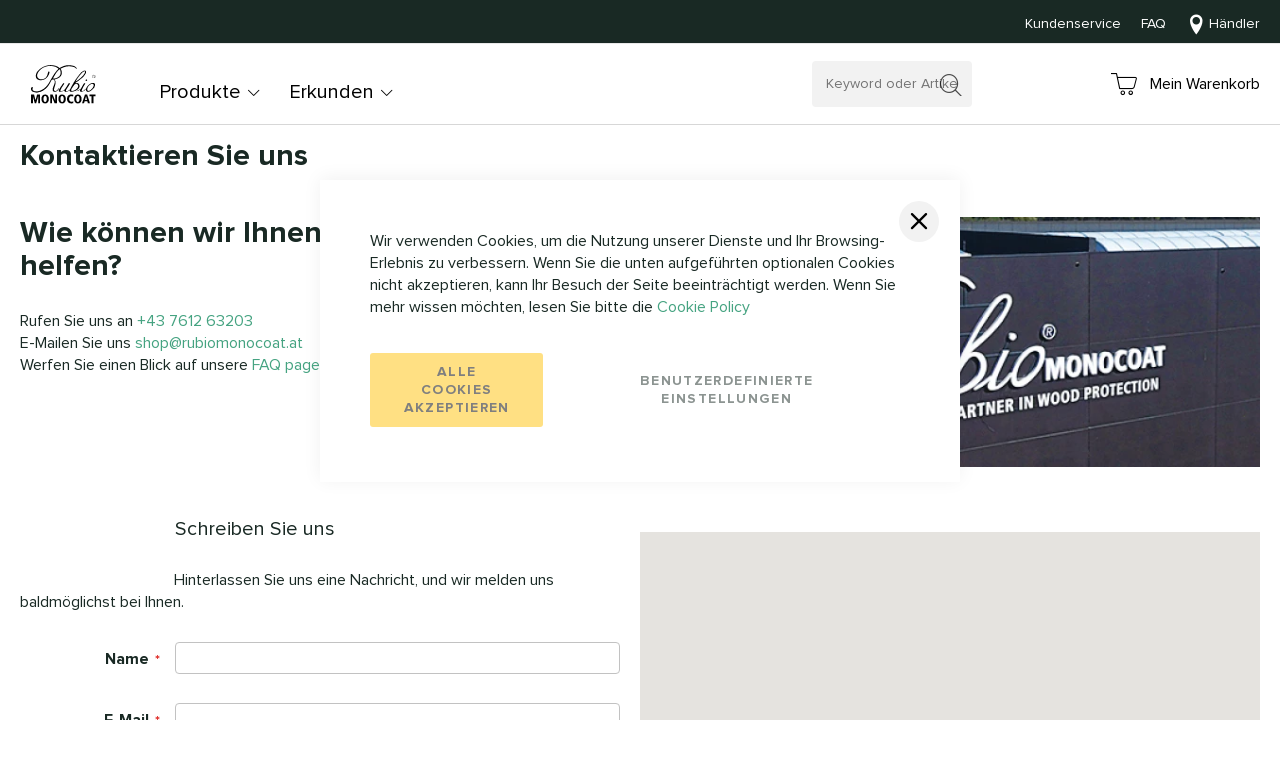

--- FILE ---
content_type: text/html; charset=UTF-8
request_url: https://www.rubiomonocoat.at/contact
body_size: 24670
content:
 <!doctype html><html lang="de"><head ><script> var BASE_URL = 'https\u003A\u002F\u002Fwww.rubiomonocoat.at\u002F'; var require = { 'baseUrl': 'https\u003A\u002F\u002Fwww.rubiomonocoat.at\u002Fstatic\u002Fversion1758801940\u002Ffrontend\u002FRubio\u002Fdefault\u002Fde_DE' };</script>  <script> window.dataLayer = window.dataLayer || []; function gtag() { dataLayer.push(arguments) } window.amConsentManager = window.amConsentManager || { consentStates: { denied: 'denied', granted: 'granted' }, storageName: 'amConsentMode', gdprCookie: { cookieGroupName: 'amcookie_allowed', allCookiesAllowed: '0' }, defaultConsentTypesData: {"ad_storage":{"default":"1","group":"2"},"analytics_storage":{"default":"1","group":"3"},"ad_user_data":{"default":"1","group":"2"},"ad_personalization":{"default":"1","group":"2"},"functionality_storage":{"default":"1","group":"1"},"personalization_storage":{"default":"1","group":"2"},"security_storage":{"default":"1","group":"1"}}, currentStoreId: 7, init: function () { this.initStorage(); this.setDefaultConsent(); }, initStorage: function () { const persistedConsentTypes = this.getPersistedConsentTypeState(); if (Object.keys(persistedConsentTypes).length !== 0 && !this.shouldResetConsentState(persistedConsentTypes)) { return; } let consentState = {}; for (const [type, data] of Object.entries(this.defaultConsentTypesData)) { consentState[type] = { group: data.group, status: data.default === '1' ? this.consentStates.granted : this.consentStates.denied }; } this.resetAllowedCookiesGroups(); this.persistConsentTypeState(consentState); }, setDefaultConsent: function () { gtag('consent', 'default', this.getPersistedConsentTypeStateForGtag()); }, updateConsent: function (consent) { const storageConsent = this.getPersistedConsentTypeState(); const consentState = {...storageConsent, ...consent}; this.persistConsentTypeState(consentState); gtag('consent', 'update', this.getPersistedConsentTypeStateForGtag()); }, getConsentTypeStateByGroupIds: function (groups) { let consentTypeState = {}; for (const [type, data] of Object.entries(this.defaultConsentTypesData)) { consentTypeState[type] = { group: data.group, status: (groups.includes(data.group) || groups.includes(this.gdprCookie.allCookiesAllowed)) ? this.consentStates.granted : this.consentStates.denied } } return consentTypeState; }, persistConsentTypeState: function (consentTypeState) { let persistedState = this.getPersistedConsentTypeState(false); persistedState[this.currentStoreId] = consentTypeState; localStorage.setItem(this.storageName, JSON.stringify(persistedState)); }, getPersistedConsentTypeState: function (forCurrentStore = true) { let persistedStates = JSON.parse(localStorage.getItem(this.storageName)) ?? {}; if (forCurrentStore) { return persistedStates?.[this.currentStoreId] ?? {}; } return persistedStates; }, getPersistedConsentTypeStateForGtag: function () { let consentTypeState = {}; let persistedState = this.getPersistedConsentTypeState(); for (const [type, data] of Object.entries(persistedState)) { consentTypeState[type] = data.status; } return consentTypeState; }, shouldResetConsentState: function (persistedConsentTypes) { if (Object.keys(persistedConsentTypes).length != Object.keys(this.defaultConsentTypesData).length) { return true; } for (const [type, data] of Object.entries(persistedConsentTypes)) { if (data.group !== this.defaultConsentTypesData[type].group) { return true; } } return false; }, resetAllowedCookiesGroups: function () { document.cookie = this.gdprCookie.cookieGroupName + '=0;max-age=-1;domain=' + location.hostname } }; window.amConsentManager.init(); </script><meta charset="utf-8"/>
<meta name="title" content="Kontaktieren Sie uns"/>
<meta name="robots" content="NOINDEX, FOLLOW"/>
<meta name="viewport" content="width=device-width, minimum-scale=1.0, maximum-scale=1.0, user-scalable=no"/>
<meta name="format-detection" content="telephone=no"/>
<meta name="apple-mobile-web-app-title" content="Rubio"/>
<meta name="application-name" content="Rubio"/>
<meta name="msapplication-TileColor" content="#00aba9"/>
<meta name="msapplication-config" content="Magento_Theme::images/favicons/browserconfig.xml"/>
<meta name="theme-color" content="#ffffff"/>
<title>Kontaktieren Sie uns</title>
<link  rel="stylesheet" type="text/css"  media="all" href="https://www.rubiomonocoat.at/static/version1758801940/_cache/merged/065fb874f1fbbe456cb0b48b6d98d357.min.css" />
<link  rel="stylesheet" type="text/css"  media="all" href="https://www.rubiomonocoat.at/static/version1758801940/frontend/Rubio/default/de_DE/Anowave_Ec/css/ec.min.css" />
<link  rel="stylesheet" type="text/css"  media="screen and (min-width: 768px)" href="https://www.rubiomonocoat.at/static/version1758801940/frontend/Rubio/default/de_DE/css/styles-l.min.css" />
<link  rel="stylesheet" type="text/css"  media="print" href="https://www.rubiomonocoat.at/static/version1758801940/frontend/Rubio/default/de_DE/css/print.min.css" />
<link  rel="shortcut icon" href="https://www.rubiomonocoat.at/static/version1758801940/frontend/Rubio/default/de_DE/Magento_Theme/images/favicons/favicon.ico" />
<link  rel="icon" type="image/x-icon" href="https://www.rubiomonocoat.at/static/version1758801940/frontend/Rubio/default/de_DE/Magento_Theme/favicon.ico" />
<link  rel="shortcut icon" type="image/x-icon" href="https://www.rubiomonocoat.at/static/version1758801940/frontend/Rubio/default/de_DE/Magento_Theme/favicon.ico" />
<script  type="text/javascript"  src="https://www.rubiomonocoat.at/static/version1758801940/_cache/merged/9944226f4fa4d3a421906a2e1662ca7b.min.js"></script>
<link rel="preload" as="font" crossorigin="anonymous" href="https://www.rubiomonocoat.at/static/version1758801940/frontend/Rubio/default/de_DE/fonts/proximanova/ProximaNova-Bold.woff2" />
<link rel="preload" as="font" crossorigin="anonymous" href="https://www.rubiomonocoat.at/static/version1758801940/frontend/Rubio/default/de_DE/fonts/proximanova/ProximaNova-Light.woff2" />
<link rel="preload" as="font" crossorigin="anonymous" href="https://www.rubiomonocoat.at/static/version1758801940/frontend/Rubio/default/de_DE/fonts/proximanova/ProximaNova-Regular.woff2" />
<link rel="preload" as="font" crossorigin="anonymous" href="https://www.rubiomonocoat.at/static/version1758801940/frontend/Rubio/default/de_DE/fonts/rubio-icons/fonts/Rubio-Icons.woff2" />
<link  rel="apple-touch-icon" sizes="180x180" href="https://www.rubiomonocoat.at/static/version1758801940/frontend/Rubio/default/de_DE/Magento_Theme/images/favicons/apple-touch-icon.png" />
<link  rel="icon" type="image/png" sizes="32x32" href="https://www.rubiomonocoat.at/static/version1758801940/frontend/Rubio/default/de_DE/Magento_Theme/images/favicons/favicon-32x32.png" />
<link  rel="icon" type="image/png" sizes="16x16" href="https://www.rubiomonocoat.at/static/version1758801940/frontend/Rubio/default/de_DE/Magento_Theme/images/favicons/favicon-16x16.png" />
<link  rel="manifest" href="https://www.rubiomonocoat.at/static/version1758801940/frontend/Rubio/default/de_DE/Magento_Theme/images/favicons/site.webmanifest" />
   <script type="text/x-magento-init">
        {
            "*": {
                "Magento_PageCache/js/form-key-provider": {}
            }
        }</script><script data-ommit="true" nonce="OHE4aThmcG5sYzFqZTV6aXpleGF3aDZjYTJsY3pqMXE="></script>    <script data-ommit="true" nonce="OHE4aThmcG5sYzFqZTV6aXpleGF3aDZjYTJsY3pqMXE=">

	window.dataLayer = window.dataLayer || [];

	 window.AEC = window.AEC || { version: "104.0.6"	};

	 AEC.Const = 
	{
		TIMING_CATEGORY_ADD_TO_CART:		'Add To Cart Time',
		TIMING_CATEGORY_REMOVE_FROM_CART:	'Remove From Cart Time',
		TIMING_CATEGORY_PRODUCT_CLICK:		'Product Detail Click Time',
		TIMING_CATEGORY_CHECKOUT:			'Checkout Time',
		TIMING_CATEGORY_CHECKOUT_STEP:		'Checkout Step Time',
		TIMING_CATEGORY_PRODUCT_WISHLIST:	'Add to Wishlist Time',
		TIMING_CATEGORY_PRODUCT_COMPARE:	'Add to Compare Time'
	};

	AEC.Const.URL 					= 'https://www.rubiomonocoat.at/';
	AEC.Const.VARIANT_DELIMITER 	= '-';
	AEC.Const.VARIANT_DELIMITER_ATT = ':';

	 AEC.Const.CHECKOUT_STEP_SHIPPING 	= 1;
	AEC.Const.CHECKOUT_STEP_PAYMENT  	= 2;
	AEC.Const.CHECKOUT_STEP_ORDER  		= 3;

	 AEC.Const.DIMENSION_SEARCH = 18;

	 AEC.Const.COOKIE_DIRECTIVE 								= false;
	AEC.Const.COOKIE_DIRECTIVE_SEGMENT_MODE 				= false;
	AEC.Const.COOKIE_DIRECTIVE_SEGMENT_MODE_EVENTS			= ["cookieConsentGranted"];	
	AEC.Const.COOKIE_DIRECTIVE_CONSENT_GRANTED_EVENT 		= "cookieConsentGranted";
	AEC.Const.COOKIE_DIRECTIVE_CONSENT_DECLINE_EVENT 		= "cookieConsentDeclined";

	 AEC.Const.COOKIE_DIRECTIVE_CONSENT_GRANTED = AEC.CookieConsent.getConsent("cookieConsentGranted");


	 AEC.Const.COOKIE_DIRECTIVE_OVERRIDE_DECLINE = false;
	
	 AEC.Const.CATALOG_CATEGORY_ADD_TO_CART_REDIRECT_EVENT = "catalogCategoryAddToCartRedirect";

	 AEC.Message = 
	{
		confirm: 			 false,
		confirmRemoveTitle:  "Sind Sie sicher?",
		confirmRemove: 		 "Soll dieser Artikel wirklich aus Ihrem Warenkorb entfernt werden?"
	};
			
	AEC.storeName 			= "AT";
	AEC.currencyCode	 	= "EUR";
	AEC.useDefaultValues 	= false;
	AEC.facebook 			= true;
	AEC.facebookInitParams 	= [];

	 AEC.SUPER = [];

	 AEC.CONFIGURABLE_SIMPLES = [];

	 AEC.BUNDLE = {"bundles":[],"options":[]};

	 AEC.localStorage = true;

	 AEC.summary = false;

	 AEC.reset = false;

	 AEC.tax = 1;

	 AEC.simples = false;</script>  <!-- Meta Pixel Code -->
<script nonce="emUwZW5naGl5Ympoang5MDMxdnBheWNxdWpoanoxM3I=">
!function(f,b,e,v,n,t,s)
{if(f.fbq)return;n=f.fbq=function(){n.callMethod?
n.callMethod.apply(n,arguments):n.queue.push(arguments)};
if(!f._fbq)f._fbq=n;n.push=n;n.loaded=!0;n.version='2.0';
n.queue=[];t=b.createElement(e);t.async=!0;
t.src=v;s=b.getElementsByTagName(e)[0];
s.parentNode.insertBefore(t,s)}(window, document,'script',
'https://connect.facebook.net/en_US/fbevents.js');
fbq('init', '1031452688454440');
fbq('track', 'PageView');
</script>
<noscript><img height="1" width="1" style="display:none"
src="https://www.facebook.com/tr?id=1031452688454440&ev=PageView&noscript=1"
/></noscript>
<!-- End Meta Pixel Code -->  <script data-ommit="true" nonce="OHE4aThmcG5sYzFqZTV6aXpleGF3aDZjYTJsY3pqMXE=">

             (() => 
            {
                let time = 0, loop = setInterval(() => 
            	{
                	time++;
                	
            		if ('undefined' !== typeof fbq)
            		{
            			AEC.EventDispatcher.trigger('ec.facebook.loaded', {});
    
            			clearInterval(loop);
            		}

            		if (time > 100)
            		{
                		console.log('Failed to detect ec.facebook.loaded event.');

                		clearInterval(loop);
            		}

            	}, 100);
            })();</script> <script data-ommit="true" nonce="OHE4aThmcG5sYzFqZTV6aXpleGF3aDZjYTJsY3pqMXE=">

    (summary => 
    {
    	if (summary)
    	{
        	let getSummary = (event) => 
        	{
            	AEC.Request.post("https:\/\/www.rubiomonocoat.at\/datalayer\/index\/cart",{ event:event }, (response) => 
            	{
                	dataLayer.push(response);
               	});
            };

            ['ec.cookie.remove.item.data','ec.cookie.update.item.data','ec.cookie.add.data'].forEach(event => 
            {
            	AEC.EventDispatcher.on(event, (event => 
            	{
                	return () => 
                	{
                    	setTimeout(() => { getSummary(event); }, 2000);
                    };
                })(event));
            });
    	}
    })(AEC.summary);</script><script data-ommit="true" nonce="OHE4aThmcG5sYzFqZTV6aXpleGF3aDZjYTJsY3pqMXE=">

    if ('undefined' !== typeof AEC && AEC.GA4)
    {
    	AEC.GA4.enabled = true;

    	 AEC.GA4.conversion_event = "purchase";

    	 AEC.GA4.currency = "EUR";

    	 AEC.GA4.quote = [];
    }</script><script data-ommit="true" nonce="OHE4aThmcG5sYzFqZTV6aXpleGF3aDZjYTJsY3pqMXE=">

	 window.dataLayer = window.dataLayer || [];

	  var dataLayerTransport = (function()
	{
		var data = [];
		
		return {
			data:[],
			push: function(data)
			{
				this.data.push(data);
				
				return this;
			},
			serialize: function()
			{
				return this.data;
			}
		}	
	})();</script>  <script data-ommit="true" nonce="OHE4aThmcG5sYzFqZTV6aXpleGF3aDZjYTJsY3pqMXE=">

	/* Dynamic remarketing */
	window.google_tag_params = window.google_tag_params || {};

	/* Default pagetype */
	window.google_tag_params.ecomm_pagetype = 'home';

	/* Grouped products collection */
	window.G = [];

	/**
	 * Global revenue 
	 */
	window.revenue = 0;

	/**
	 * DoubleClick
	 */
	window.DoubleClick = 
	{
		DoubleClickRevenue:	 	0,
		DoubleClickTransaction: 0,
		DoubleClickQuantity: 	0
	};
	
	 AEC.Cookie.visitor({"visitorLoginState":"Logged out","visitorLifetimeValue":0,"visitorExistingCustomer":"Nein","visitorType":"NOT LOGGED IN","currentStore":"AT"}).push(dataLayer, false);

	 dataLayer.push({ pageType: "other"});</script>   <!-- Google Tag Manager -->
<script nonce="OHE4aThmcG5sYzFqZTV6aXpleGF3aDZjYTJsY3pqMXE=">(function(w,d,s,l,i){w[l]=w[l]||[];w[l].push({'gtm.start':
new Date().getTime(),event:'gtm.js'});var f=d.getElementsByTagName(s)[0],
j=d.createElement(s),dl=l!='dataLayer'?'&l='+l:'';j.async=true;j.nonce='OHE4aThmcG5sYzFqZTV6aXpleGF3aDZjYTJsY3pqMXE=';j.src=
'https://www.googletagmanager.com/gtm.js?id='+i+dl;f.parentNode.insertBefore(j,f);
})(window,document,'script','dataLayer','GTM-N27XD7T');</script>
<!-- End Google Tag Manager -->
<meta name="google-site-verification" content="9Tv8Z27oiUyr8LFjxImjbnAhefH0kKYm-uJgLTbIIyQ" />
<meta name="google-site-verification" content="XNACag2Btavpay1lC9IV6KfAOj-bY7hQE3Fx37hkqE8" />  <script data-ommit="true" nonce="OHE4aThmcG5sYzFqZTV6aXpleGF3aDZjYTJsY3pqMXE=">

    </script> <script data-ommit="true" nonce="OHE4aThmcG5sYzFqZTV6aXpleGF3aDZjYTJsY3pqMXE=">AEC.Bind.apply({"performance":false})</script>    <meta name="twitter:card" content="summary" /> <meta property="og:locale" content="de_DE" /><meta property="og:type" content="website" /> <meta property="og:title" content="Kontaktieren Sie uns" />  <meta property="og:url" content="https://www.rubiomonocoat.at/contact" /><meta property="og:site_name" content="AT" /><meta property="og:image" content="https://www.rubiomonocoat.at/static/version1758801940/frontend/Rubio/default/de_DE/Magento_Theme/images/facebook-og-preview.jpg" /><meta property="og:image:secure_url" content="https://www.rubiomonocoat.at/static/version1758801940/frontend/Rubio/default/de_DE/Magento_Theme/images/facebook-og-preview.jpg" /><meta property="og:image:type" content="image/jpg" /><meta property="og:image:width" content="1200" /><meta property="og:image:height" content="600" />   <script type="text/x-magento-init">
    {
        "*": {
           "YotpoSMS": { "store_id": "YDMbBzJELDp3aZSHykefADYIgdGahJoiUespAYAG" }
        }
    }</script><script nonce="emUwZW5naGl5Ympoang5MDMxdnBheWNxdWpoanoxM3I=">
    window.wtba = window.wtba || [];
    </script> <script type="application/ld+json">{"@context":"http:\/\/schema.org","@type":"WebSite","url":"https:\/\/www.rubiomonocoat.at\/","name":"RMC Vertriebs GmbH"}</script><script type="application/ld+json">{"@context":"http:\/\/schema.org\/","@type":"WebPage","speakable":{"@type":"SpeakableSpecification","cssSelector":[".cms-content"],"xpath":["\/html\/head\/title"]}}</script> <style> .ec-gtm-cookie-directive > div { background: #ffffff; color: #000000; -webkit-border-radius: 8px; -moz-border-radius: 8px; -ms-border-radius: 8px; -o-border-radius: 8px; border-radius: 8px; } .ec-gtm-cookie-directive > div > div > div a.action.accept, .ec-gtm-cookie-directive > div > div > div a.action.accept-all { color: #8bc53f; } .ec-gtm-cookie-directive > div > div > div a.action.refuse, .ec-gtm-cookie-directive > div > div > div a.action.customize { color: #000000; } .ec-gtm-cookie-directive > div > div > div .ec-gtm-cookie-directive-note-toggle { color: #8bc53f; } .ec-gtm-cookie-directive-segments { background: #ffffff; } .ec-gtm-cookie-directive-segments > div input[type="checkbox"] + label:before { border:1px solid #000000; }</style> <link rel="preconnect" href="https://rubiomonocoat.imgix.net/media/"></head><body data-container="body" data-mage-init='{"loaderAjax": {}, "loader": { "icon": "https://www.rubiomonocoat.at/static/version1758801940/frontend/Rubio/default/de_DE/images/loader-2.gif"}}' class="pl-thm-rubio pl-thm-rubio-default contact-index-index page-layout-1column" id="html-body">      <script type="text/x-magento-init">
    {
        "*": {
            "Magento_PageBuilder/js/widget-initializer": {
                "config": {"[data-content-type=\"slider\"][data-appearance=\"default\"]":{"Magento_PageBuilder\/js\/content-type\/slider\/appearance\/default\/widget":false},"[data-content-type=\"map\"]":{"Magento_PageBuilder\/js\/content-type\/map\/appearance\/default\/widget":false},"[data-content-type=\"row\"]":{"Magento_PageBuilder\/js\/content-type\/row\/appearance\/default\/widget":false},"[data-content-type=\"tabs\"]":{"Magento_PageBuilder\/js\/content-type\/tabs\/appearance\/default\/widget":false},"[data-content-type=\"slide\"]":{"Magento_PageBuilder\/js\/content-type\/slide\/appearance\/default\/widget":{"buttonSelector":".pagebuilder-slide-button","showOverlay":"hover","dataRole":"slide"}},"[data-content-type=\"banner\"]":{"Magento_PageBuilder\/js\/content-type\/banner\/appearance\/default\/widget":{"buttonSelector":".pagebuilder-banner-button","showOverlay":"hover","dataRole":"banner"}},"[data-content-type=\"buttons\"]":{"Magento_PageBuilder\/js\/content-type\/buttons\/appearance\/inline\/widget":false},"[data-content-type=\"products\"][data-appearance=\"carousel\"]":{"Amasty_Xsearch\/js\/content-type\/products\/appearance\/carousel\/widget-override":false}},
                "breakpoints": {"desktop":{"label":"Desktop","stage":true,"default":true,"class":"desktop-switcher","icon":"Magento_PageBuilder::css\/images\/switcher\/switcher-desktop.svg","conditions":{"min-width":"1024px"},"options":{"products":{"default":{"slidesToShow":"5"}}}},"tablet":{"conditions":{"max-width":"1024px","min-width":"768px"},"options":{"products":{"default":{"slidesToShow":"4"},"continuous":{"slidesToShow":"3"}}}},"mobile":{"label":"Mobile","stage":true,"class":"mobile-switcher","icon":"Magento_PageBuilder::css\/images\/switcher\/switcher-mobile.svg","media":"only screen and (max-width: 768px)","conditions":{"max-width":"768px","min-width":"640px"},"options":{"products":{"default":{"slidesToShow":"3"}}}},"mobile-small":{"conditions":{"max-width":"640px"},"options":{"products":{"default":{"slidesToShow":"2"},"continuous":{"slidesToShow":"1"}}}}}            }
        }
    }</script>     <div class="cookie-status-message" id="cookie-status">The store will not work correctly in the case when cookies are disabled.</div> <script type="text&#x2F;javascript">document.querySelector("#cookie-status").style.display = "none";</script> <script type="text/x-magento-init">
    {
        "*": {
            "cookieStatus": {}
        }
    }</script> <script type="text/x-magento-init">
    {
        "*": {
            "mage/cookies": {
                "expires": null,
                "path": "\u002F",
                "domain": ".www.rubiomonocoat.at",
                "secure": true,
                "lifetime": "86400"
            }
        }
    }</script>  <noscript><div class="message global noscript"><div class="content"><p><strong>JavaScript scheint in Ihrem Browser deaktiviert zu sein.</strong> <span> Um unsere Website in bester Weise zu erfahren, aktivieren Sie Javascript in Ihrem Browser.</span></p></div></div></noscript>    <script> window.cookiesConfig = window.cookiesConfig || {}; window.cookiesConfig.secure = true; </script>  <script>    require.config({
        map: {
            '*': {
                wysiwygAdapter: 'mage/adminhtml/wysiwyg/tiny_mce/tinymceAdapter'
            }
        }
    });</script><script>    require.config({
        paths: {
            googleMaps: 'https\u003A\u002F\u002Fmaps.googleapis.com\u002Fmaps\u002Fapi\u002Fjs\u003Fv\u003D3\u0026key\u003D'
        },
        config: {
            'Magento_PageBuilder/js/utils/map': {
                style: '',
            },
            'Magento_PageBuilder/js/content-type/map/preview': {
                apiKey: '',
                apiKeyErrorMessage: 'You\u0020must\u0020provide\u0020a\u0020valid\u0020\u003Ca\u0020href\u003D\u0027https\u003A\u002F\u002Fwww.rubiomonocoat.at\u002Fadminhtml\u002Fsystem_config\u002Fedit\u002Fsection\u002Fcms\u002F\u0023cms_pagebuilder\u0027\u0020target\u003D\u0027_blank\u0027\u003EGoogle\u0020Maps\u0020API\u0020key\u003C\u002Fa\u003E\u0020to\u0020use\u0020a\u0020map.'
            },
            'Magento_PageBuilder/js/form/element/map': {
                apiKey: '',
                apiKeyErrorMessage: 'You\u0020must\u0020provide\u0020a\u0020valid\u0020\u003Ca\u0020href\u003D\u0027https\u003A\u002F\u002Fwww.rubiomonocoat.at\u002Fadminhtml\u002Fsystem_config\u002Fedit\u002Fsection\u002Fcms\u002F\u0023cms_pagebuilder\u0027\u0020target\u003D\u0027_blank\u0027\u003EGoogle\u0020Maps\u0020API\u0020key\u003C\u002Fa\u003E\u0020to\u0020use\u0020a\u0020map.'
            },
        }
    });</script><script>
    require.config({
        shim: {
            'Magento_PageBuilder/js/utils/map': {
                deps: ['googleMaps']
            }
        }
    });</script> <script type="text&#x2F;javascript">window.isGdprCookieEnabled = true;

require(['Amasty_GdprFrontendUi/js/modal-show'], function (modalConfigInit) {
    modalConfigInit({"isDeclineEnabled":0,"barLocation":0,"policyText":"Wir verwenden Cookies, um die Nutzung unserer Dienste und Ihr Browsing-Erlebnis zu verbessern. Wenn Sie die unten aufgef\u00fchrten optionalen Cookies nicht akzeptieren, kann Ihr Besuch der Seite beeintr\u00e4chtigt werden. Wenn Sie mehr wissen m\u00f6chten, lesen Sie bitte die  <a href=\"privacy-policy-cookie-restriction-mode\" title=\"Cookie Policy\" target=\"_blank\">Cookie Policy<\/a>","firstShowProcess":"0","cssConfig":{"backgroundColor":null,"policyTextColor":null,"textColor":null,"titleColor":null,"linksColor":null,"acceptBtnColor":"#FFC107","acceptBtnColorHover":null,"acceptBtnTextColor":"#000000","acceptBtnTextColorHover":null,"acceptBtnOrder":"1","allowBtnTextColor":null,"allowBtnTextColorHover":null,"allowBtnColor":null,"allowBtnColorHover":null,"allowBtnOrder":"2","declineBtnTextColorHover":null,"declineBtnColorHover":null,"declineBtnTextColor":null,"declineBtnColor":null,"declineBtnOrder":"1"},"isPopup":true,"isModal":false,"className":"amgdprjs-bar-template","buttons":[{"label":"Alle Cookies akzeptieren","dataJs":"accept","class":"-allow -save","action":"allowCookies"},{"label":"Benutzerdefinierte Einstellungen","dataJs":"settings","class":"-settings"}],"template":"<div role=\"alertdialog\"\n     tabindex=\"-1\"\n     class=\"modal-popup _show amgdprcookie-bar-container <% if (data.isPopup) { %>-popup<% } %>\" data-amcookie-js=\"bar\">\n    <span tabindex=\"0\" class=\"amgdprcookie-focus-guard\" data-focus-to=\"last\"><\/span>\n    <button class=\"action-close\" data-amcookie-js=\"close-cookiebar\" type=\"button\">\n        <span data-bind=\"i18n: 'Close'\"><\/span>\n    <\/button>\n    <div class=\"amgdprcookie-bar-block\">\n        <div class=\"amgdprcookie-policy\"><%= data.policyText %><\/div>\n        <div class=\"amgdprcookie-buttons-block\">\n            <% _.each(data.buttons, function(button) { %>\n            <button class=\"amgdprcookie-button <%= button.class %>\" disabled data-amgdprcookie-js=\"<%= button.dataJs %>\"><%= button.label %><\/button>\n            <% }); %>\n        <\/div>\n    <\/div>\n    <span tabindex=\"0\" class=\"amgdprcookie-focus-guard\" data-focus-to=\"first\"><\/span>\n<\/div>\n\n<style>\n    <% if(css.backgroundColor){ %>\n    .amgdprcookie-bar-container {\n        background-color: <%= css.backgroundColor %>\n    }\n    <% } %>\n    <% if(css.policyTextColor){ %>\n    .amgdprcookie-bar-container .amgdprcookie-policy {\n        color: <%= css.policyTextColor %>;\n    }\n    <% } %>\n    <% if(css.textColor){ %>\n    .amgdprcookie-bar-container .amgdprcookie-text {\n        color: <%= css.textColor %>;\n    }\n    <% } %>\n    <% if(css.titleColor){ %>\n    .amgdprcookie-bar-container .amgdprcookie-header {\n        color: <%= css.titleColor %>;\n    }\n    <% } %>\n    <% if(css.linksColor){ %>\n    .amgdprcookie-bar-container .amgdprcookie-link,\n    .amgdprcookie-bar-container .amgdprcookie-policy a {\n        color: <%= css.linksColor %>;\n    }\n    <% } %>\n    <% if(css.acceptBtnOrder || css.acceptBtnColor || css.acceptBtnTextColor){ %>\n    .amgdprcookie-bar-container .amgdprcookie-button.-save {\n        <% if(css.acceptBtnOrder) { %>order: <%= css.acceptBtnOrder %>; <% } %>\n        <% if(css.acceptBtnColor) { %>\n            background-color: <%= css.acceptBtnColor %>;\n            border-color: <%= css.acceptBtnColor %>;\n        <% } %>\n        <% if(css.acceptBtnTextColor) { %>color: <%= css.acceptBtnTextColor %>; <% } %>\n    }\n    <% } %>\n    <% if(css.acceptBtnColorHover || css.acceptBtnTextColorHover){ %>\n    .amgdprcookie-bar-container .amgdprcookie-button.-save:hover {\n        <% if(css.acceptBtnColorHover) { %>\n            background-color: <%= css.acceptBtnColorHover %>;\n            border-color: <%= css.acceptBtnColorHover %>;\n        <% } %>\n        <% if(css.acceptBtnTextColorHover) { %> color: <%= css.acceptBtnTextColorHover %>; <% } %>\n    }\n    <% } %>\n    <% if(css.allowBtnOrder || css.allowBtnColor || css.allowBtnTextColor){ %>\n    .amgdprcookie-bar-container .amgdprcookie-button.-settings {\n        <% if(css.allowBtnOrder) { %> order: <%= css.allowBtnOrder %>; <% } %>\n        <% if(css.allowBtnColor) { %>\n            background-color: <%= css.allowBtnColor %>;\n            border-color: <%= css.allowBtnColor %>;\n        <% } %>\n        <% if(css.allowBtnTextColor) { %> color: <%= css.allowBtnTextColor %>; <% } %>\n    }\n    <% } %>\n    <% if(css.allowBtnColorHover || css.allowBtnTextColorHover){ %>\n    .amgdprcookie-bar-container .amgdprcookie-button.-settings:hover {\n        <% if(css.allowBtnColorHover) { %>\n            background-color: <%= css.allowBtnColorHover %>;\n            border-color: <%= css.allowBtnColorHover %>;\n        <% } %>\n        <% if(css.allowBtnTextColorHover) { %> color: <%= css.allowBtnTextColorHover %>; <% } %>\n    }\n    <% } %>\n    <% if(css.declineBtnOrder || css.declineBtnColor || css.declineBtnTextColor){ %>\n    .amgdprcookie-bar-container .amgdprcookie-button.-decline {\n        <% if(css.declineBtnOrder) { %> order: <%= css.declineBtnOrder %>; <% } %>\n        <% if(css.declineBtnColor) { %>\n            background-color: <%= css.declineBtnColor %>;\n            border-color: <%= css.declineBtnColor %>;\n        <% } %>\n        <% if(css.declineBtnTextColor) { %> color: <%= css.declineBtnTextColor %>; <% } %>\n    }\n    <% } %>\n    <% if(css.declineBtnColorHover || css.declineBtnTextColorHover){ %>\n    .amgdprcookie-bar-container .amgdprcookie-button.-decline:hover {\n        <% if(css.declineBtnColorHover) { %>\n            background-color: <%= css.declineBtnColorHover %>;\n            border-color: <%= css.declineBtnColorHover %>;\n        <% } %>\n        <% if(css.declineBtnTextColorHover) { %> color: <%= css.declineBtnTextColorHover %>; <% } %>\n    }\n    <% } %>\n<\/style>\n"});
});</script> <script type="text/x-magento-init">
        {
            "*": {
                "Magento_Ui/js/core/app": {"components":{"gdpr-cookie-modal":{"cookieText":"Wir verwenden Cookies, um die Nutzung unserer Dienste und Ihr Browsing-Erlebnis zu verbessern. Wenn Sie die unten aufgef\u00fchrten optionalen Cookies nicht akzeptieren, kann Ihr Besuch der Seite beeintr\u00e4chtigt werden. Wenn Sie mehr wissen m\u00f6chten, lesen Sie bitte die  <a href=\"privacy-policy-cookie-restriction-mode\" title=\"Cookie Policy\" target=\"_blank\">Cookie Policy<\/a>","firstShowProcess":"0","acceptBtnText":"Alle Cookies akzeptieren","declineBtnText":"Ablehnen","settingsBtnText":"Benutzerdefinierte Einstellungen","isDeclineEnabled":0,"component":"Amasty_GdprFrontendUi\/js\/cookies","children":{"gdpr-cookie-settings-modal":{"component":"Amasty_GdprFrontendUi\/js\/modal\/cookie-settings","settings":{"doneButtonText":"Anwenden"}}}}}}            }
        }</script><!-- ko scope: 'gdpr-cookie-modal' --><!--ko template: getTemplate()--><!-- /ko --><!-- /ko --><style> .amgdprjs-bar-template { z-index: 999;  bottom: 0;  }</style>  <script type="text/x-magento-init">
        {
            "*": {
                "Amasty_InvisibleCaptcha/js/action/am-recaptcha-configure": {
                    "formsToProtect": "form\u005Baction\u002A\u003D\u0022customer\u002Faccount\u002Fcreatepost\u0022\u005D,form\u005Baction\u002A\u003D\u0022customer\u002Faccount\u002FloginPost\u0022\u005D,form\u005Baction\u002A\u003D\u0022contact\u002Findex\u002Fpost\u0022\u005D,form\u005Baction\u002A\u003D\u0022customer\u002Faccount\u002Fforgotpasswordpost\u0022\u005D,form\u005Baction\u002A\u003D\u0022customer\u002Faccount\u002Fresetpasswordpost\u0022\u005D",
                    "isEnabledOnPayments": "",
                    "checkoutRecaptchaValidateUrl": "https://www.rubiomonocoat.at/amcapthca/checkout/validate",
                    "invisibleCaptchaCustomForm": "-1",
                    "recaptchaConfig": {
                        "lang": "hl\u003Den",
                        "theme": "light",
                        "badge": "bottomright",
                        "sitekey": "6LfawpcqAAAAAO0s71Y6fJJDBu_zDEgY_iq_sEy5",
                        "size": "invisible",
                        "isInvisible": true,
                        "recaptchaVersion": 3                    },
                    "reCaptchaErrorMessage": "Beweisen Sie, dass Sie ein Mensch sind."
                 }
            }
        }</script> <script>
            
            
            (function () {
                if (document.readyState === 'loading') {
                    document.addEventListener('DOMContentLoaded', onReadyStateListener);
                } else {
                    onReadyState();
                }

                function onReadyStateListener() {
                    onReadyState();
                }

                function onReadyState (formsOnPage) {
                    if (typeof formsOnPage === 'undefined') {
                        let formsToProtect = "form\u005Baction\u002A\u003D\u0022customer\u002Faccount\u002Fcreatepost\u0022\u005D,form\u005Baction\u002A\u003D\u0022customer\u002Faccount\u002FloginPost\u0022\u005D,form\u005Baction\u002A\u003D\u0022contact\u002Findex\u002Fpost\u0022\u005D,form\u005Baction\u002A\u003D\u0022customer\u002Faccount\u002Fforgotpasswordpost\u0022\u005D,form\u005Baction\u002A\u003D\u0022customer\u002Faccount\u002Fresetpasswordpost\u0022\u005D";
                        let forms = formsToProtect.split(',');

                        formsOnPage = [];
                        forms.forEach(form => {
                            let existingForm = form ? document.querySelectorAll(form) : [];

                            if (existingForm.length) {
                                formsOnPage.push(existingForm);
                            }
                        })
                    }

                    formsOnPage.forEach(form => {
                        let submit = form[0].querySelector('[type="submit"]');
                        if (submit) {
                            let isAlreadyDisabled = submit.getAttribute('disabled');

                            if (!isAlreadyDisabled) {
                                submit.setAttribute('disabled', true);
                                submit.setAttribute('am-captcha-protect', true);
                            }
                        }
                    })
                }

                                window.addEventListener('amform-elements-rendered', function (event) {
                    onReadyState([event.detail.form]);
                });
                window.addEventListener('am-recaptcha-submit-event', function (event) {
                    onReadyState([event.detail.form]);
                });
                 })();</script> <!-- Google Tag Manager (noscript) -->
<noscript><iframe src="https://www.googletagmanager.com/ns.html?id=GTM-N27XD7T"
height="0" width="0" style="display:none;visibility:hidden"></iframe></noscript>
<!-- End Google Tag Manager (noscript) --><div class="page-wrapper"><header class="page-header"><div class="top panel wrapper"><div class="usp-wrapper"><ul>
<li>Bestellen Sie online oder besuchen Sie eines unserer Geschäfte</li>
<li>Kostenlose Lieferung ab € 75</li>
<li>Versand am selben Tag</li>
<li>Kostenlose professionelle Beratung</li>
</ul></div></div><div class="panel wrapper"><div class="panel header"><ul class="header links"><li><a href="https://www.rubiomonocoat.at/customer-service" id="idv8xDWI3b" class="customer-service-link" >Kundenservice</a></li>   <li class="nav item"><a href="https://www.rubiomonocoat.at/faq">FAQ</a></li><li class="nav item item--storelocator"><a href="https://www.rubiomonocoat.at/handler">Händler</a></li></ul>  <a class="action skip contentarea" href="#contentarea"><span> Zum Inhalt springen</span></a> </div></div><div class="header content"> <span data-action="toggle-nav" class="action nav-toggle"><span>Navigation umschalten</span></span> <a class="logo" href="https://www.rubiomonocoat.at/" title="" aria-label="store logo"><img src="https://www.rubiomonocoat.at/static/version1758801940/frontend/Rubio/default/de_DE/images/logo-rubio-alt.svg" title="" alt="" width="150" height="94" /></a>  <div class="sections nav-sections"> <div class="section-items nav-sections-items" data-mage-init='{"tabs":{"openedState":"active"}}'>  <div class="section-item-title nav-sections-item-title" data-role="collapsible"><a class="nav-sections-item-switch" data-toggle="switch" href="#store.menu">Menü</a></div><div class="section-item-content nav-sections-item-content" id="store.menu" data-role="content"> <span data-action="toggle-nav" class="action nav-close"></span> <nav class="navigation mega-menu" data-action="navigation"><div class="mega-menu__bar--main" data-mage-init='{"megamenu":{"storeCode":"at","useAjax":0}}'><style>#html-body [data-pb-style=DPGCN8W]{justify-content:flex-start;display:flex;flex-direction:column;background-position:left top;background-size:cover;background-repeat:no-repeat;background-attachment:scroll;border-style:none;border-width:1px;border-radius:0;margin:0 0 15px;padding:15px}#html-body [data-pb-style=UUBS9UR]{border-style:none;border-width:1px;border-radius:0;margin:0;padding:0}</style><ul>
<li><a tabindex="0" href="#" data-mega="megamenu_home">Produkte</a><div class="mega-menu__block"><div class="mega-menu__block-inner"><style>#html-body [data-pb-style=ONG2GHU],#html-body [data-pb-style=TGOFOD7]{justify-content:flex-start;display:flex;flex-direction:column;background-position:left top;background-size:cover;background-repeat:no-repeat;background-attachment:scroll;margin:0;padding:15px}#html-body [data-pb-style=TGOFOD7]{width:calc(25% - 10px);margin:0 0 0 10px;align-self:stretch}#html-body [data-pb-style=U3YAL7Y]{margin-left:5px}#html-body [data-pb-style=BIW9HBO],#html-body [data-pb-style=LQYMEFT],#html-body [data-pb-style=OEV9BCY]{justify-content:flex-start;display:flex;flex-direction:column;background-position:left top;background-size:cover;background-repeat:no-repeat;background-attachment:scroll;width:calc(25% - 10px);margin:0 0 0 10px;padding:15px;align-self:stretch}#html-body [data-pb-style=OEV9BCY]{width:calc(25% - 11px);margin:0 0 0 11px}#html-body [data-pb-style=O8I0O67]{margin:0;padding:0}#html-body [data-pb-style=NCLPPWC]{width:100%;border-width:1px;border-color:#cecece;display:inline-block}#html-body [data-pb-style=OSXHPAG]{justify-content:flex-start;display:flex;flex-direction:column;background-position:left top;background-size:cover;background-repeat:no-repeat;background-attachment:scroll;width:calc(25% - 11px);margin:0 0 0 11px;padding:15px;align-self:stretch}#html-body [data-pb-style=XRQHO2B]{border-style:none}#html-body [data-pb-style=CO8UXOO],#html-body [data-pb-style=SI8AQ0Y]{max-width:100%;height:auto}#html-body [data-pb-style=F87ICJX]{justify-content:flex-start;display:flex;flex-direction:column;background-position:left top;background-size:cover;background-repeat:no-repeat;background-attachment:scroll;width:calc(25% - 11px);margin:0 0 0 11px;padding:15px;align-self:stretch}#html-body [data-pb-style=LDLRYX8]{border-style:none}#html-body [data-pb-style=IO9WWYW],#html-body [data-pb-style=MBHGUK9]{max-width:100%;height:auto}#html-body [data-pb-style=AY5V9P4]{justify-content:flex-start;display:flex;flex-direction:column;background-position:left top;background-size:cover;background-repeat:no-repeat;background-attachment:scroll;width:calc(25% - 11px);margin:0 0 0 11px;padding:15px;align-self:stretch}#html-body [data-pb-style=D2DTBC1]{border-style:none}#html-body [data-pb-style=QRCMSK0],#html-body [data-pb-style=V3WX56S]{max-width:100%;height:auto}#html-body [data-pb-style=KLLAY80]{justify-content:flex-start;display:flex;flex-direction:column;background-position:left top;background-size:cover;background-repeat:no-repeat;background-attachment:scroll;width:calc(25% - 11px);margin:0 0 0 11px;padding:15px;align-self:stretch}#html-body [data-pb-style=GM3F26O]{border-style:none}#html-body [data-pb-style=CGC64XV],#html-body [data-pb-style=QJ35HE0]{max-width:100%;height:auto}@media only screen and (max-width: 768px) { #html-body [data-pb-style=D2DTBC1],#html-body [data-pb-style=GM3F26O],#html-body [data-pb-style=LDLRYX8],#html-body [data-pb-style=XRQHO2B]{border-style:none} }</style><div data-content-type="row" data-appearance="contained" data-bg-color="none" data-max-width="none" data-column-collapsing="true" data-column-align="none" data-reverse-column-fallback-order="false" data-class-type="none" data-element="main"><div data-enable-parallax="0" data-parallax-speed="0.5" data-background-images="{}" data-background-type="image" data-video-loop="true" data-video-play-only-visible="true" data-video-lazy-load="true" data-video-fallback-src="" data-limit-content="false" data-limit-content-height="200px" data-element="inner" data-pb-style="ONG2GHU"><div class="pagebuilder-column-group" style="display: flex;" data-content-type="column-group" data-grid-size="12" data-element="main"><div class="pagebuilder-column" data-content-type="column" data-appearance="full-height" data-background-images="{}" data-bg-color="none" data-column-collapsing-xs="none" data-column-collapsing-s="none" data-column-collapsing-m="none" data-column-collapsing-l="none" data-column-collapsing-xl="none" data-column-collapsing-xxl="none" data-column-disable-collapse-sidepadding="false" data-column-order-xs="none" data-column-order-s="none" data-column-order-m="none" data-column-order-l="none" data-column-order-xl="none" data-column-order-xxl="none" data-class-type="none" data-element="main" data-pb-style="TGOFOD7"><div data-content-type="text" data-appearance="default" data-text-color="none" data-class-type="none" data-element="main" data-pb-style="U3YAL7Y"><div class="h3"><a tabindex="0" href="/bestseller">Bestsellers</a></div>
<ul class="catalog-navigation">
<li><a tabindex="0" href="/oil-plus-2c">Oil Plus 2C - Holz&ouml;l f&uuml;r den Innenbereich </a></li>
<li><a tabindex="0" href="/durogrit">DuroGrit&nbsp;- Holz&ouml;l f&uuml;r den Au&szlig;enbereich</a></li>
<li><a tabindex="-1" href="/exterior-wood-cleaner">Exterior Wood Cleaner - Reinigung von Holz</a></li>
</ul>
</div></div><div class="pagebuilder-column" data-content-type="column" data-appearance="full-height" data-background-images="{}" data-bg-color="none" data-column-collapsing-xs="none" data-column-collapsing-s="none" data-column-collapsing-m="none" data-column-collapsing-l="none" data-column-collapsing-xl="none" data-column-collapsing-xxl="none" data-column-disable-collapse-sidepadding="false" data-column-order-xs="none" data-column-order-s="none" data-column-order-m="none" data-column-order-l="none" data-column-order-xl="none" data-column-order-xxl="none" data-class-type="none" data-element="main" data-pb-style="BIW9HBO"><div data-content-type="text" data-appearance="default" data-text-color="none" data-element="main">  <div class="h3"><a class="category-link" href="https://www.rubiomonocoat.at/anwendung" title="Anwendung">Anwendung</a></div> <ul class="catalog-navigation"> <li class="category category-155"><a class="category-link" href="https://www.rubiomonocoat.at/anwendung/vorbereitung" title="Vorbereitung"><span>Vorbereitung</span></a></li>  <li class="category category-156"><a class="category-link" href="https://www.rubiomonocoat.at/anwendung/vorbehandlung" title="Vorbehandlung"><span>Vorbehandlung</span></a></li>  <li class="category category-157"><a class="category-link" href="https://www.rubiomonocoat.at/anwendung/holzol" title="Holz&ouml;l"><span>Holz&ouml;l</span></a></li>  <li class="category category-158"><a class="category-link" href="https://www.rubiomonocoat.at/anwendung/pflege" title="Pflege"><span>Pflege</span></a></li>  <li class="category category-172"><a class="category-link" href="https://www.rubiomonocoat.at/anwendung/reinigung" title="Reinigung"><span>Reinigung</span></a></li>  <li class="category category-173"><a class="category-link" href="https://www.rubiomonocoat.at/anwendung/fleckenentfernung" title="Fleckenentfernung"><span>Fleckenentfernung</span></a></li>  <li class="category category-159"><a class="category-link" href="https://www.rubiomonocoat.at/anwendung/tools" title="Zubeh&ouml;r"><span>Zubeh&ouml;r</span></a></li> </ul> 
</div></div><div class="pagebuilder-column" data-content-type="column" data-appearance="full-height" data-background-images="{}" data-bg-color="none" data-column-collapsing-xs="none" data-column-collapsing-s="none" data-column-collapsing-m="none" data-column-collapsing-l="none" data-column-collapsing-xl="none" data-column-collapsing-xxl="none" data-column-disable-collapse-sidepadding="false" data-column-order-xs="none" data-column-order-s="none" data-column-order-m="none" data-column-order-l="none" data-column-order-xl="none" data-column-order-xxl="none" data-class-type="none" data-element="main" data-pb-style="LQYMEFT"><div data-content-type="text" data-appearance="default" data-text-color="none" data-element="main">  <div class="h3"><a class="category-link" href="https://www.rubiomonocoat.at/innenbereich" title="Innenbereich">Innenbereich</a></div> <ul class="catalog-navigation"> <li class="category category-118"><a class="category-link" href="https://www.rubiomonocoat.at/innenbereich/fussboden" title="Fu&szlig;b&ouml;den"><span>Fu&szlig;b&ouml;den</span></a></li>  <li class="category category-119"><a class="category-link" href="https://www.rubiomonocoat.at/innenbereich/turen" title="T&uuml;ren"><span>T&uuml;ren</span></a></li>  <li class="category category-120"><a class="category-link" href="https://www.rubiomonocoat.at/innenbereich/mobel" title="M&ouml;bel"><span>M&ouml;bel</span></a></li>  <li class="category category-121"><a class="category-link" href="https://www.rubiomonocoat.at/innenbereich/arbeitsplatten" title="Arbeitsplatten"><span>Arbeitsplatten</span></a></li>  <li class="category category-122"><a class="category-link" href="https://www.rubiomonocoat.at/innenbereich/treppen" title="Treppen"><span>Treppen</span></a></li>  <li class="category category-123"><a class="category-link" href="https://www.rubiomonocoat.at/innenbereich/objekte" title="Objekte"><span>Objekte</span></a></li> </ul> </div></div><div class="pagebuilder-column" data-content-type="column" data-appearance="full-height" data-background-images="{}" data-bg-color="none" data-column-collapsing-xs="none" data-column-collapsing-s="none" data-column-collapsing-m="none" data-column-collapsing-l="none" data-column-collapsing-xl="none" data-column-collapsing-xxl="none" data-column-disable-collapse-sidepadding="false" data-column-order-xs="none" data-column-order-s="none" data-column-order-m="none" data-column-order-l="none" data-column-order-xl="none" data-column-order-xxl="none" data-class-type="none" data-element="main" data-pb-style="OEV9BCY"><div data-content-type="text" data-appearance="default" data-text-color="none" data-element="main">  <div class="h3"><a class="category-link" href="https://www.rubiomonocoat.at/aussenbereich" title="Au&szlig;enbereich">Au&szlig;enbereich</a></div> <ul class="catalog-navigation"> <li class="category category-145"><a class="category-link" href="https://www.rubiomonocoat.at/aussenbereich/terrassen" title="Terrassen"><span>Terrassen</span></a></li>  <li class="category category-125"><a class="category-link" href="https://www.rubiomonocoat.at/aussenbereich/gartenschuppen" title="Gartenschuppen"><span>Gartenschuppen</span></a></li>  <li class="category category-171"><a class="category-link" href="https://www.rubiomonocoat.at/aussenbereich/gartenmobel" title="Gartenm&ouml;bel"><span>Gartenm&ouml;bel</span></a></li>  <li class="category category-127"><a class="category-link" href="https://www.rubiomonocoat.at/aussenbereich/carports" title="Garage"><span>Garage</span></a></li>  <li class="category category-128"><a class="category-link" href="https://www.rubiomonocoat.at/aussenbereich/holztor" title="Holztor"><span>Holztor</span></a></li> </ul> </div></div></div><div data-content-type="divider" data-appearance="default" data-element="main" data-pb-style="O8I0O67"><hr data-element="line" data-pb-style="NCLPPWC"></div><div class="pagebuilder-column-group" style="display: flex;" data-content-type="column-group" data-grid-size="12" data-element="main"><div class="pagebuilder-column" data-content-type="column" data-appearance="full-height" data-background-images="{}" data-bg-color="none" data-column-collapsing-xs="none" data-column-collapsing-s="none" data-column-collapsing-m="none" data-column-collapsing-l="none" data-column-collapsing-xl="none" data-column-collapsing-xxl="none" data-column-disable-collapse-sidepadding="false" data-column-order-xs="none" data-column-order-s="none" data-column-order-m="none" data-column-order-l="none" data-column-order-xl="none" data-column-order-xxl="none" data-class-type="none" data-element="main" data-pb-style="OSXHPAG"><figure data-content-type="image" data-appearance="full-width" data-element="main" data-pb-style="XRQHO2B"><a href="/anwendung/vorbereitung" target="" data-link-type="default" title="" data-element="link"><img class="pagebuilder-mobile-hidden" src="https&#x3A;&#x2F;&#x2F;rubiomonocoat.imgix.net&#x2F;media&#x2F;wysiwyg&#x2F;block_-_prep_2.jpg&#x3F;auto&#x3D;format" alt="" title="" data-element="desktop_image" data-pb-style="CO8UXOO"><img class="pagebuilder-mobile-only" src="https&#x3A;&#x2F;&#x2F;rubiomonocoat.imgix.net&#x2F;media&#x2F;wysiwyg&#x2F;block_-_prep_2.jpg&#x3F;auto&#x3D;format" alt="" title="" data-element="mobile_image" data-pb-style="SI8AQ0Y"></a></figure></div><div class="pagebuilder-column" data-content-type="column" data-appearance="full-height" data-background-images="{}" data-bg-color="none" data-column-collapsing-xs="none" data-column-collapsing-s="none" data-column-collapsing-m="none" data-column-collapsing-l="none" data-column-collapsing-xl="none" data-column-collapsing-xxl="none" data-column-disable-collapse-sidepadding="false" data-column-order-xs="none" data-column-order-s="none" data-column-order-m="none" data-column-order-l="none" data-column-order-xl="none" data-column-order-xxl="none" data-class-type="none" data-element="main" data-pb-style="F87ICJX"><figure data-content-type="image" data-appearance="full-width" data-element="main" data-pb-style="LDLRYX8"><a href="/anwendung/holzol" target="" data-link-type="default" title="" data-element="link"><img class="pagebuilder-mobile-hidden" src="https&#x3A;&#x2F;&#x2F;rubiomonocoat.imgix.net&#x2F;media&#x2F;wysiwyg&#x2F;block_-_houtolie.jpg&#x3F;auto&#x3D;format" alt="" title="" data-element="desktop_image" data-pb-style="MBHGUK9"><img class="pagebuilder-mobile-only" src="https&#x3A;&#x2F;&#x2F;rubiomonocoat.imgix.net&#x2F;media&#x2F;wysiwyg&#x2F;block_-_houtolie.jpg&#x3F;auto&#x3D;format" alt="" title="" data-element="mobile_image" data-pb-style="IO9WWYW"></a></figure></div><div class="pagebuilder-column" data-content-type="column" data-appearance="full-height" data-background-images="{}" data-bg-color="none" data-column-collapsing-xs="none" data-column-collapsing-s="none" data-column-collapsing-m="none" data-column-collapsing-l="none" data-column-collapsing-xl="none" data-column-collapsing-xxl="none" data-column-disable-collapse-sidepadding="false" data-column-order-xs="none" data-column-order-s="none" data-column-order-m="none" data-column-order-l="none" data-column-order-xl="none" data-column-order-xxl="none" data-class-type="none" data-element="main" data-pb-style="AY5V9P4"><figure data-content-type="image" data-appearance="full-width" data-element="main" data-pb-style="D2DTBC1"><a href="/extra" target="" data-link-type="default" title="" data-element="link"><img class="pagebuilder-mobile-hidden" src="https&#x3A;&#x2F;&#x2F;rubiomonocoat.imgix.net&#x2F;media&#x2F;wysiwyg&#x2F;block_tools_bundles_3.jpg&#x3F;auto&#x3D;format" alt="" title="" data-element="desktop_image" data-pb-style="QRCMSK0"><img class="pagebuilder-mobile-only" src="https&#x3A;&#x2F;&#x2F;rubiomonocoat.imgix.net&#x2F;media&#x2F;wysiwyg&#x2F;block_tools_bundles_3.jpg&#x3F;auto&#x3D;format" alt="" title="" data-element="mobile_image" data-pb-style="V3WX56S"></a></figure></div><div class="pagebuilder-column" data-content-type="column" data-appearance="full-height" data-background-images="{}" data-bg-color="none" data-column-collapsing-xs="none" data-column-collapsing-s="none" data-column-collapsing-m="none" data-column-collapsing-l="none" data-column-collapsing-xl="none" data-column-collapsing-xxl="none" data-column-disable-collapse-sidepadding="false" data-column-order-xs="none" data-column-order-s="none" data-column-order-m="none" data-column-order-l="none" data-column-order-xl="none" data-column-order-xxl="none" data-class-type="none" data-element="main" data-pb-style="KLLAY80"><figure data-content-type="image" data-appearance="full-width" data-element="main" data-pb-style="GM3F26O"><a href="/anwendung/reinigung" target="" data-link-type="default" title="" data-element="link"><img class="pagebuilder-mobile-hidden" src="https&#x3A;&#x2F;&#x2F;rubiomonocoat.imgix.net&#x2F;media&#x2F;wysiwyg&#x2F;block_clean_care_3.jpg&#x3F;auto&#x3D;format" alt="" title="" data-element="desktop_image" data-pb-style="QJ35HE0"><img class="pagebuilder-mobile-only" src="https&#x3A;&#x2F;&#x2F;rubiomonocoat.imgix.net&#x2F;media&#x2F;wysiwyg&#x2F;block_clean_care_3.jpg&#x3F;auto&#x3D;format" alt="" title="" data-element="mobile_image" data-pb-style="CGC64XV"></a></figure></div></div><div data-content-type="text" data-appearance="default" data-text-color="none" data-class-type="none" data-element="main"><p style="text-align: center;">&nbsp;</p>
<p style="text-align: center;"><a tabindex="0" href="/anwendung"><strong>Entdecken Sie alle Produkte</strong></a></p></div></div></div></div></div></li>
<li class="custom-layout"><a tabindex="0" href="#" data-mega="megamenu_discover">Erkunden</a><div class="mega-menu__block"><div class="mega-menu__block-inner"><style>#html-body [data-pb-style=EWUH9ST]{margin:0 0 15px}#html-body [data-pb-style=EWUH9ST],#html-body [data-pb-style=N0GCMJF],#html-body [data-pb-style=T4ABOB9],#html-body [data-pb-style=V98AIFW]{justify-content:flex-start;display:flex;flex-direction:column;background-position:left top;background-size:cover;background-repeat:no-repeat;background-attachment:scroll;padding:15px}#html-body [data-pb-style=T4ABOB9]{margin:0 35px 15px 52px}#html-body [data-pb-style=N0GCMJF],#html-body [data-pb-style=V98AIFW]{align-self:stretch}#html-body [data-pb-style=V98AIFW]{width:25%;margin:40px 0 0}#html-body [data-pb-style=N0GCMJF]{width:calc(25% - 3px);margin:40px 0 0 3px}#html-body [data-pb-style=NC5JGGB]{width:calc(25% - 7px);margin:40px 0 0 7px;align-self:stretch}#html-body [data-pb-style=BMCDLHV],#html-body [data-pb-style=C1BV17B],#html-body [data-pb-style=NC5JGGB],#html-body [data-pb-style=YCE9NUH]{justify-content:flex-start;display:flex;flex-direction:column;background-position:left top;background-size:cover;background-repeat:no-repeat;background-attachment:scroll;padding:15px}#html-body [data-pb-style=YCE9NUH]{width:calc(25% - 9px);margin:40px 0 0 9px;align-self:stretch}#html-body [data-pb-style=BMCDLHV],#html-body [data-pb-style=C1BV17B]{margin:0 25px 15px 50px}#html-body [data-pb-style=C1BV17B]{width:calc(25% - 10px);margin:0 10px 0 0;align-self:stretch}#html-body [data-pb-style=R2TEPAT]{border-style:none}#html-body [data-pb-style=PLKWPOW],#html-body [data-pb-style=VI44YRT]{max-width:100%;height:auto}#html-body [data-pb-style=MI0B565]{justify-content:flex-start;display:flex;flex-direction:column;background-position:left top;background-size:cover;background-repeat:no-repeat;background-attachment:scroll;width:calc(25% - 10px);margin:0 10px 0 0;padding:15px;align-self:stretch}#html-body [data-pb-style=RTDMNV0]{border-style:none}#html-body [data-pb-style=F3LSS4C],#html-body [data-pb-style=I4IRMIM]{max-width:100%;height:auto}#html-body [data-pb-style=UXFLXV1]{justify-content:flex-start;display:flex;flex-direction:column;background-position:left top;background-size:cover;background-repeat:no-repeat;background-attachment:scroll;width:calc(25% - 10px);margin:0 10px 0 0;padding:15px;align-self:stretch}#html-body [data-pb-style=UYELTGL]{border-style:none}#html-body [data-pb-style=C55UE80],#html-body [data-pb-style=L4ICT7A]{max-width:100%;height:auto}#html-body [data-pb-style=NYBA9BO]{justify-content:flex-start;display:flex;flex-direction:column;background-position:left top;background-size:cover;background-repeat:no-repeat;background-attachment:scroll;width:25%;margin:0;padding:15px 25px 15px 15px;align-self:stretch}#html-body [data-pb-style=WGFVTUX]{border-style:none}#html-body [data-pb-style=HXQU2VV],#html-body [data-pb-style=KJNW4SG]{max-width:100%;height:auto}@media only screen and (max-width: 768px) { #html-body [data-pb-style=R2TEPAT],#html-body [data-pb-style=RTDMNV0],#html-body [data-pb-style=UYELTGL],#html-body [data-pb-style=WGFVTUX]{border-style:none} }</style><div data-content-type="row" data-appearance="contained" data-bg-color="none" data-max-width="none" data-column-collapsing="true" data-column-align="none" data-reverse-column-fallback-order="false" data-element="main"><div data-enable-parallax="0" data-parallax-speed="0.5" data-background-images="{}" data-background-type="image" data-video-loop="true" data-video-play-only-visible="true" data-video-lazy-load="true" data-video-fallback-src="" data-limit-content="false" data-limit-content-height="200px" data-element="inner" data-pb-style="EWUH9ST"><div data-content-type="row" data-appearance="contained" data-bg-color="none" data-max-width="none" data-column-collapsing="true" data-column-align="none" data-reverse-column-fallback-order="false" data-class-type="none" data-element="main"><div data-enable-parallax="0" data-parallax-speed="0.5" data-background-images="{}" data-background-type="image" data-video-loop="true" data-video-play-only-visible="true" data-video-lazy-load="true" data-video-fallback-src="" data-limit-content="false" data-limit-content-height="200px" data-element="inner" data-pb-style="T4ABOB9"><div class="pagebuilder-column-group" style="display: flex;" data-content-type="column-group" data-grid-size="12" data-element="main"><div class="pagebuilder-column" data-content-type="column" data-appearance="full-height" data-background-images="{}" data-bg-color="none" data-column-collapsing-xs="none" data-column-collapsing-s="none" data-column-collapsing-m="none" data-column-collapsing-l="none" data-column-collapsing-xl="none" data-column-collapsing-xxl="none" data-column-disable-collapse-sidepadding="false" data-column-order-xs="none" data-column-order-s="none" data-column-order-m="none" data-column-order-l="none" data-column-order-xl="none" data-column-order-xxl="none" data-class-type="none" data-element="main" data-pb-style="V98AIFW"><div data-content-type="text" data-appearance="default" data-text-color="none" data-class-type="none" data-element="main"><h3>Blog und Video</h3>
<ul>
<li><a tabindex="0" href="/blog">Blog</a></li>
<li><a tabindex="0" href="https://www.youtube.com/@RubioMonocoatRMC">Anleitungsvideos</a></li>
<li><a tabindex="0" href="/faq">FAQ</a></li>
</ul></div></div><div class="pagebuilder-column" data-content-type="column" data-appearance="full-height" data-background-images="{}" data-bg-color="none" data-column-collapsing-xs="none" data-column-collapsing-s="none" data-column-collapsing-m="none" data-column-collapsing-l="none" data-column-collapsing-xl="none" data-column-collapsing-xxl="none" data-column-disable-collapse-sidepadding="false" data-column-order-xs="none" data-column-order-s="none" data-column-order-m="none" data-column-order-l="none" data-column-order-xl="none" data-column-order-xxl="none" data-class-type="none" data-element="main" data-pb-style="N0GCMJF"><div data-content-type="text" data-appearance="default" data-text-color="none" data-element="main"><h3><a tabindex="0" href="/farbseite-innenbereich">Entdecken Sie unsere Farben</a></h3>
<ul>
<li><a tabindex="0" href="/farbseite-innenbereich">Farbe Seite</a></li>
<li><a tabindex="0" href="/projects">Unsere Projekte</a></li>
</ul></div></div><div class="pagebuilder-column" data-content-type="column" data-appearance="full-height" data-background-images="{}" data-bg-color="none" data-column-collapsing-xs="none" data-column-collapsing-s="none" data-column-collapsing-m="none" data-column-collapsing-l="none" data-column-collapsing-xl="none" data-column-collapsing-xxl="none" data-column-disable-collapse-sidepadding="false" data-column-order-xs="none" data-column-order-s="none" data-column-order-m="none" data-column-order-l="none" data-column-order-xl="none" data-column-order-xxl="none" data-class-type="none" data-element="main" data-pb-style="NC5JGGB"><div data-content-type="text" data-appearance="default" data-text-color="none" data-class-type="none" data-element="main"><h3 id="SOOONVY"><a tabindex="0" href="/nachhaltigkeit-at">Umweltbewust</a></h3>
<ul>
<li><a tabindex="-1" href="/nachhaltigkeit-at">Unsere Nachhaltigkeitsstory</a></li>
<li><a tabindex="0" href="/technologie-at">Unsere Technologie</a></li>
<li><a tabindex="0" href="/uber-uns">&Uuml;ber uns</a>&nbsp;</li>
</ul></div></div><div class="pagebuilder-column" data-content-type="column" data-appearance="full-height" data-background-images="{}" data-bg-color="none" data-column-collapsing-xs="none" data-column-collapsing-s="none" data-column-collapsing-m="none" data-column-collapsing-l="none" data-column-collapsing-xl="none" data-column-collapsing-xxl="none" data-column-disable-collapse-sidepadding="false" data-column-order-xs="none" data-column-order-s="none" data-column-order-m="none" data-column-order-l="none" data-column-order-xl="none" data-column-order-xxl="none" data-class-type="none" data-element="main" data-pb-style="YCE9NUH"><div data-content-type="text" data-appearance="default" data-text-color="none" data-class-type="none" data-element="main"><h3 id="CDMHM6E"><a tabindex="0" href="https://linktr.ee/rubiomonocoatofficial" target="_blank" rel="noopener">Community</a></h3>
<ul>
<li><a tabindex="0" href="https://linktr.ee/rubiomonocoatofficial" target="_blank" rel="noopener">Unsere sozialen Netzwerke</a></li>
</ul></div></div></div></div></div><div data-content-type="row" data-appearance="contained" data-bg-color="none" data-max-width="none" data-column-collapsing="true" data-column-align="none" data-reverse-column-fallback-order="false" data-class-type="none" data-element="main"><div data-enable-parallax="0" data-parallax-speed="0.5" data-background-images="{}" data-background-type="image" data-video-loop="true" data-video-play-only-visible="true" data-video-lazy-load="true" data-video-fallback-src="" data-limit-content="false" data-limit-content-height="200px" data-element="inner" data-pb-style="BMCDLHV"><div class="pagebuilder-column-group" style="display: flex;" data-content-type="column-group" data-grid-size="12" data-element="main"><div class="pagebuilder-column" data-content-type="column" data-appearance="full-height" data-background-images="{}" data-bg-color="none" data-column-collapsing-xs="none" data-column-collapsing-s="none" data-column-collapsing-m="none" data-column-collapsing-l="none" data-column-collapsing-xl="none" data-column-collapsing-xxl="none" data-column-disable-collapse-sidepadding="false" data-column-order-xs="none" data-column-order-s="none" data-column-order-m="none" data-column-order-l="none" data-column-order-xl="none" data-column-order-xxl="none" data-class-type="none" data-element="main" data-pb-style="C1BV17B"><figure data-content-type="image" data-appearance="full-width" data-element="main" data-pb-style="R2TEPAT"><a href="/blog" target="" data-link-type="default" title="" data-element="link"><img class="pagebuilder-mobile-hidden" src="https&#x3A;&#x2F;&#x2F;rubiomonocoat.imgix.net&#x2F;media&#x2F;wysiwyg&#x2F;block_blog_1.jpg&#x3F;auto&#x3D;format" alt="" title="" data-element="desktop_image" data-pb-style="VI44YRT"><img class="pagebuilder-mobile-only" src="https&#x3A;&#x2F;&#x2F;rubiomonocoat.imgix.net&#x2F;media&#x2F;wysiwyg&#x2F;block_blog_1.jpg&#x3F;auto&#x3D;format" alt="" title="" data-element="mobile_image" data-pb-style="PLKWPOW"></a></figure></div><div class="pagebuilder-column" data-content-type="column" data-appearance="full-height" data-background-images="{}" data-bg-color="none" data-column-collapsing-xs="none" data-column-collapsing-s="none" data-column-collapsing-m="none" data-column-collapsing-l="none" data-column-collapsing-xl="none" data-column-collapsing-xxl="none" data-column-disable-collapse-sidepadding="false" data-column-order-xs="none" data-column-order-s="none" data-column-order-m="none" data-column-order-l="none" data-column-order-xl="none" data-column-order-xxl="none" data-class-type="none" data-element="main" data-pb-style="MI0B565"><figure data-content-type="image" data-appearance="full-width" data-element="main" data-pb-style="RTDMNV0"><a href="/farbseite-innenbereich" target="" data-link-type="default" title="" data-element="link"><img class="pagebuilder-mobile-hidden" src="https&#x3A;&#x2F;&#x2F;rubiomonocoat.imgix.net&#x2F;media&#x2F;wysiwyg&#x2F;block_kleuren_5.jpg&#x3F;auto&#x3D;format" alt="" title="" data-element="desktop_image" data-pb-style="I4IRMIM"><img class="pagebuilder-mobile-only" src="https&#x3A;&#x2F;&#x2F;rubiomonocoat.imgix.net&#x2F;media&#x2F;wysiwyg&#x2F;block_kleuren_5.jpg&#x3F;auto&#x3D;format" alt="" title="" data-element="mobile_image" data-pb-style="F3LSS4C"></a></figure></div><div class="pagebuilder-column" data-content-type="column" data-appearance="full-height" data-background-images="{}" data-bg-color="none" data-column-collapsing-xs="none" data-column-collapsing-s="none" data-column-collapsing-m="none" data-column-collapsing-l="none" data-column-collapsing-xl="none" data-column-collapsing-xxl="none" data-column-disable-collapse-sidepadding="false" data-column-order-xs="none" data-column-order-s="none" data-column-order-m="none" data-column-order-l="none" data-column-order-xl="none" data-column-order-xxl="none" data-class-type="none" data-element="main" data-pb-style="UXFLXV1"><figure data-content-type="image" data-appearance="full-width" data-element="main" data-pb-style="UYELTGL"><a href="/nachhaltigkeit-at" target="" data-link-type="default" title="" data-element="link"><img class="pagebuilder-mobile-hidden" src="https&#x3A;&#x2F;&#x2F;rubiomonocoat.imgix.net&#x2F;media&#x2F;wysiwyg&#x2F;block_green_6.jpg&#x3F;auto&#x3D;format" alt="" title="" data-element="desktop_image" data-pb-style="C55UE80"><img class="pagebuilder-mobile-only" src="https&#x3A;&#x2F;&#x2F;rubiomonocoat.imgix.net&#x2F;media&#x2F;wysiwyg&#x2F;block_green_6.jpg&#x3F;auto&#x3D;format" alt="" title="" data-element="mobile_image" data-pb-style="L4ICT7A"></a></figure></div><div class="pagebuilder-column" data-content-type="column" data-appearance="full-height" data-background-images="{}" data-bg-color="none" data-column-collapsing-xs="none" data-column-collapsing-s="none" data-column-collapsing-m="none" data-column-collapsing-l="none" data-column-collapsing-xl="none" data-column-collapsing-xxl="none" data-column-disable-collapse-sidepadding="false" data-column-order-xs="none" data-column-order-s="none" data-column-order-m="none" data-column-order-l="none" data-column-order-xl="none" data-column-order-xxl="none" data-class-type="none" data-element="main" data-pb-style="NYBA9BO"><figure data-content-type="image" data-appearance="full-width" data-element="main" data-pb-style="WGFVTUX"><a href="https://linktr.ee/rubiomonocoatofficial" target="" data-link-type="default" title="" data-element="link"><img class="pagebuilder-mobile-hidden" src="https&#x3A;&#x2F;&#x2F;rubiomonocoat.imgix.net&#x2F;media&#x2F;wysiwyg&#x2F;block_community_4.jpg&#x3F;auto&#x3D;format" alt="" title="" data-element="desktop_image" data-pb-style="HXQU2VV"><img class="pagebuilder-mobile-only" src="https&#x3A;&#x2F;&#x2F;rubiomonocoat.imgix.net&#x2F;media&#x2F;wysiwyg&#x2F;block_community_4.jpg&#x3F;auto&#x3D;format" alt="" title="" data-element="mobile_image" data-pb-style="KJNW4SG"></a></figure></div></div></div></div></div></div></div></div></li>
</ul></div></nav><ul class="header links menu"><li><a href="https://www.rubiomonocoat.at/customer-service" id="idIxP8IVEl" class="customer-service-link" >Kundenservice</a></li><li class="nav item item--storelocator"><a href="https://www.rubiomonocoat.at/handler">Händler</a></li></ul>  </div></div></div> <div data-block="minicart" class="minicart-wrapper"><a class="action showcart" href="https://www.rubiomonocoat.at/checkout/cart" data-bind="scope: 'minicart_content'"><span class="text">Mein Warenkorb</span> <span class="counter qty empty" data-bind="css: { empty: !!getCartParam('summary_count') == false && !isLoading() }, blockLoader: isLoading"><span class="counter-number"><!-- ko text: getCartParam('summary_count') --><!-- /ko --></span> <span class="counter-label"><!-- ko if: getCartParam('summary_count') --><!-- ko text: getCartParam('summary_count') --><!-- /ko --><!-- ko i18n: 'items' --><!-- /ko --><!-- /ko --></span></span></a>   <script>            require(['jquery'], function ($) {
                $('a.action.showcart').on('click', function() {
                    $(document.body).trigger('processStart');
                });
            });</script>  <script>window.checkout = {"shoppingCartUrl":"https:\/\/www.rubiomonocoat.at\/checkout\/cart","checkoutUrl":"https:\/\/www.rubiomonocoat.at\/checkout","updateItemQtyUrl":"https:\/\/www.rubiomonocoat.at\/checkout\/sidebar\/updateItemQty","removeItemUrl":"https:\/\/www.rubiomonocoat.at\/checkout\/sidebar\/removeItem","imageTemplate":"Magento_Catalog\/product\/image_with_borders","baseUrl":"https:\/\/www.rubiomonocoat.at\/","minicartMaxItemsVisible":5,"websiteId":"6","maxItemsToDisplay":10,"storeId":"7","storeGroupId":"6","customerLoginUrl":"https:\/\/www.rubiomonocoat.at\/customer\/account\/login\/referer\/aHR0cHM6Ly93d3cucnViaW9tb25vY29hdC5hdC9jb250YWN0\/","isRedirectRequired":false,"autocomplete":"off","captcha":{"user_login":{"isCaseSensitive":false,"imageHeight":50,"imageSrc":"","refreshUrl":"https:\/\/www.rubiomonocoat.at\/captcha\/refresh","isRequired":false,"timestamp":1762077278}}}</script> <script type="text/x-magento-init">
    {
        "[data-block='minicart']": {
            "Magento_Ui/js/core/app": {"components":{"minicart_content":{"children":{"subtotal.container":{"children":{"subtotal":{"children":{"subtotal.totals":{"config":{"display_cart_subtotal_incl_tax":1,"display_cart_subtotal_excl_tax":0,"template":"Magento_Tax\/checkout\/minicart\/subtotal\/totals"},"children":{"subtotal.totals.msrp":{"component":"Magento_Msrp\/js\/view\/checkout\/minicart\/subtotal\/totals","config":{"displayArea":"minicart-subtotal-hidden","template":"Magento_Msrp\/checkout\/minicart\/subtotal\/totals"}}},"component":"Magento_Tax\/js\/view\/checkout\/minicart\/subtotal\/totals"}},"component":"uiComponent","config":{"template":"Magento_Checkout\/minicart\/subtotal"}}},"component":"uiComponent","config":{"displayArea":"subtotalContainer"}},"item.renderer":{"component":"Magento_Checkout\/js\/view\/cart-item-renderer","config":{"displayArea":"defaultRenderer","template":"Magento_Checkout\/minicart\/item\/default"},"children":{"item.image":{"component":"Magento_Catalog\/js\/view\/image","config":{"template":"Magento_Catalog\/product\/image","displayArea":"itemImage"}},"checkout.cart.item.price.sidebar":{"component":"uiComponent","config":{"template":"Magento_Checkout\/minicart\/item\/price","displayArea":"priceSidebar"}}}},"extra_info":{"component":"uiComponent","config":{"displayArea":"extraInfo"}},"promotion":{"component":"uiComponent","config":{"displayArea":"promotion"}}},"config":{"itemRenderer":{"default":"defaultRenderer","simple":"defaultRenderer","virtual":"defaultRenderer"},"template":"Magento_Checkout\/minicart\/content"},"component":"Magento_Checkout\/js\/view\/minicart"}},"types":[]}        },
        "*": {
            "Magento_Ui/js/block-loader": "https\u003A\u002F\u002Fwww.rubiomonocoat.at\u002Fstatic\u002Fversion1758801940\u002Ffrontend\u002FRubio\u002Fdefault\u002Fde_DE\u002Fimages\u002Floader\u002D1.gif"
        }
    }</script></div><ul class="header links">  <li class="greet welcome" data-bind="scope: 'customer'"><!-- ko if: customer().fullname --><div class="c-account-dropdown is-hidden-on-load" data-bind="css: { 'is-hidden-on-load': !customer(), 'is-active': menuActive() }"><a href="javascript:void(0)" data-bind="click: toggleMenu"><span data-bind="text: customer().firstname"></span></a> <ul><li> <a href="https://www.rubiomonocoat.at/customer/account"><span>Mein Konto</span></a></li> <li> <a href="https://www.rubiomonocoat.at/sales/order/history"><span>Meine Bestellungen</span></a></li> <li> <a href="https://www.rubiomonocoat.at/customer/account/logout"><span>Abmelden</span></a></li></ul></div><!-- /ko --><!-- ko ifnot: customer().fullname --><a href="https://www.rubiomonocoat.at/customer/account" class="is-hidden-on-load" data-bind="css: { 'is-hidden-on-load': !customer() }"><span>Konto</span></a> <!-- /ko --></li> <script type="text/x-magento-init">
        {
            "*": {
                "Magento_Ui/js/core/app": {
                    "components": {
                        "customer": {
                            "component": "Magento_Customer/js/view/customer"
                        }
                    }
                }
            }
        }</script></ul>  <section class="amsearch-wrapper-block" data-amsearch-wrapper="block" data-bind=" scope: 'amsearch_wrapper', mageInit: { 'Magento_Ui/js/core/app': { components: { amsearch_wrapper: { component: 'Amasty_Xsearch/js/wrapper', data: {&quot;url&quot;:&quot;https:\/\/www.rubiomonocoat.at\/amasty_xsearch\/autocomplete\/index&quot;,&quot;url_result&quot;:&quot;https:\/\/www.rubiomonocoat.at\/catalogsearch\/result&quot;,&quot;url_popular&quot;:&quot;https:\/\/www.rubiomonocoat.at\/search\/term\/popular&quot;,&quot;isDynamicWidth&quot;:true,&quot;isProductBlockEnabled&quot;:true,&quot;width&quot;:900,&quot;displaySearchButton&quot;:false,&quot;fullWidth&quot;:false,&quot;minChars&quot;:3,&quot;delay&quot;:500,&quot;currentUrlEncoded&quot;:&quot;aHR0cHM6Ly93d3cucnViaW9tb25vY29hdC5hdC9jb250YWN0&quot;,&quot;color_settings&quot;:[],&quot;popup_display&quot;:0,&quot;preloadEnabled&quot;:true,&quot;isSeoUrlsEnabled&quot;:false,&quot;seoKey&quot;:&quot;search&quot;,&quot;isSaveSearchInputValueEnabled&quot;:false} } } } }"><div class="amsearch-form-block" data-bind=" style: { width: resized() ? data.width + 'px' : '' }, css: { '-opened': opened }, afterRender: initCssVariables">  <section class="amsearch-input-wrapper" data-bind=" css: { '-dynamic-width': data.isDynamicWidth, '-match': $data.readyForSearch(), '-typed': inputValue && inputValue().length }"><input type="text" name="q" placeholder="Keyword&#x20;oder&#x20;Artikel&#x20;eingeben" class="amsearch-input" maxlength="128" role="combobox" aria-haspopup="false" aria-autocomplete="both" autocomplete="off" aria-expanded="false" data-amsearch-block="input" enterkeyhint="search" data-bind=" afterRender: initInputValue, hasFocus: focused, value: inputValue, event: { keypress: onEnter }, valueUpdate: 'input'"><!-- ko template: { name: templates.loader } --><!-- /ko --><button class="amsearch-button -close -clear -icon" style="display: none" data-bind=" event: { click: inputValue.bind(this, '') }, attr: { title: $t('Clear Field') }, visible: inputValue && inputValue().length"></button> <button class="amsearch-button -loupe -clear -icon -disabled" data-bind=" event: { click: search }, css: { '-disabled': !$data.match() }, attr: { title: $t('Search') }"></button></section>    <section class="amsearch-result-section" data-amsearch-js="results" style="display: none;" data-bind=" css: { '-small': $data.data.width < 700 && !$data.data.fullWidth }, afterRender: function (node) { initResultSection(node, 1) }, style: resultSectionStyles(), visible: $data.opened()"><!-- ko if: !$data.match() && $data.preload() --><!-- ko template: { name: templates.preload } --><!-- /ko --><!-- /ko --><!-- ko if: $data.match() --><!-- ko template: { name: templates.results } --><!-- /ko --><!-- /ko --><!-- ko if: $data.message() && $data.message().length --><!-- ko template: { name: templates.message } --><!-- /ko --><!-- /ko --></section></div></section></div>  <script type="application/javascript" async
 src="https://static.klaviyo.com/onsite/js/klaviyo.js?company_id=U4eYVG"></script><script type="text/x-magento-init">
        {
            "*": {
                "KlaviyoCustomerData": {}
            }
        }</script></header><main id="maincontent" class="page-main"> <a id="contentarea" tabindex="-1"></a>  <div class="page-title-wrapper"><h1 class="page-title"  ><span class="base" data-ui-id="page-title-wrapper" >Kontaktieren Sie uns</span></h1></div><div class="page messages"> <div data-placeholder="messages"></div> <div data-bind="scope: 'messages'"><!-- ko if: cookieMessages && cookieMessages.length > 0 --><div aria-atomic="true" role="alert" data-bind="foreach: { data: cookieMessages, as: 'message' }" class="messages"><div data-bind="attr: { class: 'message-' + message.type + ' ' + message.type + ' message', 'data-ui-id': 'message-' + message.type }"><div data-bind="html: $parent.prepareMessageForHtml(message.text)"></div></div></div><!-- /ko --><!-- ko if: messages().messages && messages().messages.length > 0 --><div aria-atomic="true" role="alert" class="messages" data-bind="foreach: { data: messages().messages, as: 'message' }"><div data-bind="attr: { class: 'message-' + message.type + ' ' + message.type + ' message', 'data-ui-id': 'message-' + message.type }"><div data-bind="html: $parent.prepareMessageForHtml(message.text)"></div></div></div><!-- /ko --></div><script type="text/x-magento-init">
    {
        "*": {
            "Magento_Ui/js/core/app": {
                "components": {
                        "messages": {
                            "component": "Magento_Theme/js/view/messages"
                        }
                    }
                }
            }
    }</script></div><div class="columns"><div class="column main"><input name="form_key" type="hidden" value="otaO4k9L3IdWtJUs" /> <div id="authenticationPopup" data-bind="scope:'authenticationPopup', style: {display: 'none'}"> <script>window.authenticationPopup = {"autocomplete":"off","customerRegisterUrl":"https:\/\/www.rubiomonocoat.at\/customer\/account\/create","customerForgotPasswordUrl":"https:\/\/www.rubiomonocoat.at\/customer\/account\/forgotpassword","baseUrl":"https:\/\/www.rubiomonocoat.at\/"}</script> <!-- ko template: getTemplate() --><!-- /ko --><script type="text/x-magento-init">
        {
            "#authenticationPopup": {
                "Magento_Ui/js/core/app": {"components":{"authenticationPopup":{"component":"Magento_Customer\/js\/view\/authentication-popup","children":{"messages":{"component":"Magento_Ui\/js\/view\/messages","displayArea":"messages"},"captcha":{"component":"Magento_Captcha\/js\/view\/checkout\/loginCaptcha","displayArea":"additional-login-form-fields","formId":"user_login","configSource":"checkout"}}}}}            },
            "*": {
                "Magento_Ui/js/block-loader": "https\u003A\u002F\u002Fwww.rubiomonocoat.at\u002Fstatic\u002Fversion1758801940\u002Ffrontend\u002FRubio\u002Fdefault\u002Fde_DE\u002Fimages\u002Floader\u002D1.gif"
            }
        }</script></div> <script type="text/x-magento-init">
    {
        "*": {
            "Magento_Customer/js/section-config": {
                "sections": {"stores\/store\/switch":["*"],"stores\/store\/switchrequest":["*"],"directory\/currency\/switch":["*"],"*":["messages"],"customer\/account\/logout":["*","recently_viewed_product","recently_compared_product","persistent","yotposms-customer-behaviour"],"customer\/account\/loginpost":["*"],"customer\/account\/createpost":["*"],"customer\/account\/editpost":["*"],"customer\/ajax\/login":["checkout-data","cart","captcha"],"catalog\/product_compare\/add":["compare-products"],"catalog\/product_compare\/remove":["compare-products"],"catalog\/product_compare\/clear":["compare-products"],"sales\/guest\/reorder":["cart","ammessages","amasty-storepickup-data","amasty-selected-pickup-info"],"sales\/order\/reorder":["cart","ammessages","amasty-storepickup-data","amasty-selected-pickup-info"],"checkout\/cart\/add":["cart","directory-data","ammessages","amasty-storepickup-data","amasty-selected-pickup-info","multisafepay-payment-request","yotposms-customer-behaviour"],"checkout\/cart\/delete":["cart","ammessages","amasty-storepickup-data","amasty-selected-pickup-info","multisafepay-payment-request"],"checkout\/cart\/updatepost":["cart","ammessages","amasty-storepickup-data","multisafepay-payment-request"],"checkout\/cart\/updateitemoptions":["cart","ammessages","amasty-storepickup-data","multisafepay-payment-request"],"checkout\/cart\/couponpost":["cart","ammessages","multisafepay-payment-request"],"checkout\/cart\/estimatepost":["cart","ammessages","amasty-storepickup-data","multisafepay-payment-request"],"checkout\/cart\/estimateupdatepost":["cart","ammessages","amasty-storepickup-data","multisafepay-payment-request"],"checkout\/onepage\/saveorder":["cart","checkout-data","last-ordered-items","amasty-deliverydate","ammessages","amasty-storepickup-data","amasty-selected-pickup-info","multisafepay-payment-request"],"checkout\/sidebar\/removeitem":["cart","ammessages","amasty-storepickup-data","multisafepay-payment-request"],"checkout\/sidebar\/updateitemqty":["cart","ammessages","amasty-storepickup-data","multisafepay-payment-request"],"rest\/*\/v1\/carts\/*\/payment-information":["cart","last-ordered-items","instant-purchase","captcha","amasty-deliverydate","ammessages","multisafepay-payment-request"],"rest\/*\/v1\/guest-carts\/*\/payment-information":["cart","captcha","amasty-deliverydate","ammessages","multisafepay-payment-request"],"rest\/*\/v1\/guest-carts\/*\/selected-payment-method":["cart","checkout-data","ammessages","multisafepay-payment-request"],"rest\/*\/v1\/carts\/*\/selected-payment-method":["cart","checkout-data","instant-purchase","ammessages","multisafepay-payment-request"],"customer\/address\/*":["instant-purchase"],"customer\/account\/*":["instant-purchase"],"vault\/cards\/deleteaction":["instant-purchase"],"multishipping\/checkout\/overviewpost":["cart","ammessages","amasty-storepickup-data","amasty-selected-pickup-info"],"persistent\/index\/unsetcookie":["persistent"],"review\/product\/post":["review"],"paypal\/express\/placeorder":["cart","checkout-data","amasty-deliverydate","ammessages","amasty-storepickup-data","amasty-selected-pickup-info"],"paypal\/payflowexpress\/placeorder":["cart","checkout-data","amasty-deliverydate","ammessages","amasty-storepickup-data","amasty-selected-pickup-info"],"paypal\/express\/onauthorization":["cart","checkout-data","ammessages","amasty-storepickup-data","amasty-selected-pickup-info"],"wishlist\/index\/add":["wishlist"],"wishlist\/index\/remove":["wishlist"],"wishlist\/index\/updateitemoptions":["wishlist"],"wishlist\/index\/update":["wishlist"],"wishlist\/index\/cart":["wishlist","cart"],"wishlist\/index\/fromcart":["wishlist","cart"],"wishlist\/index\/allcart":["wishlist","cart"],"wishlist\/shared\/allcart":["wishlist","cart"],"wishlist\/shared\/cart":["cart"],"faq\/index\/save":["faq"],"amasty_promo\/cart\/add":["cart","ammessages"],"braintree\/paypal\/placeorder":["ammessages","amasty-storepickup-data","amasty-selected-pickup-info"],"authorizenet\/directpost_payment\/place":["ammessages","amasty-storepickup-data","amasty-selected-pickup-info"],"gdpr\/customer\/anonymise":["customer"],"ammostviewed\/cart\/add":["cart","messages"],"amasty_cart\/cart\/add":["amasty-storepickup-data","amasty-selected-pickup-info"],"euvat\/vatnumber\/validation":["cart","checkout-data"],"reclaim\/checkout\/reload":["cart"],"rest\/*\/v1\/guest-carts\/*\/shipping-information":["multisafepay-payment-request"],"rest\/*\/v1\/carts\/*\/shipping-information":["multisafepay-payment-request"],"rest\/*\/v1\/guest-carts\/*\/set-payment-information":["multisafepay-payment-request"],"rest\/*\/v1\/carts\/*\/set-payment-information":["multisafepay-payment-request"],"rest\/*\/v1\/guest-carts\/*\/totals":["multisafepay-payment-request"],"rest\/*\/v1\/carts\/*\/totals":["multisafepay-payment-request"],"customer\/account\/login":["yotposms-customer-behaviour"]},
                "clientSideSections": ["checkout-data","cart-data","amasty-deliverydate","faq_product","amasty-selected-pickup-info"],
                "baseUrls": ["https:\/\/www.rubiomonocoat.at\/"],
                "sectionNames": ["messages","customer","compare-products","last-ordered-items","cart","directory-data","instant-purchase","loggedAsCustomer","captcha","persistent","review","wishlist","faq","ammessages","amasty-storepickup-data","multisafepay-payment-request","cartMoreButtonData","yotposms-customer-behaviour","recently_viewed_product","recently_compared_product","product_data_storage","paypal-billing-agreement"]            }
        }
    }</script> <script type="text/x-magento-init">
    {
        "*": {
            "Magento_Customer/js/customer-data": {
                "sectionLoadUrl": "https\u003A\u002F\u002Fwww.rubiomonocoat.at\u002Fcustomer\u002Fsection\u002Fload",
                "expirableSectionLifetime": 60,
                "expirableSectionNames": ["cart","persistent","amasty-storepickup-data"],
                "cookieLifeTime": "86400",
                "updateSessionUrl": "https\u003A\u002F\u002Fwww.rubiomonocoat.at\u002Fcustomer\u002Faccount\u002FupdateSession"
            }
        }
    }</script> <script type="text/x-magento-init">
    {
        "*": {
            "Magento_Customer/js/invalidation-processor": {
                "invalidationRules": {
                    "website-rule": {
                        "Magento_Customer/js/invalidation-rules/website-rule": {
                            "scopeConfig": {
                                "websiteId": "6"
                            }
                        }
                    }
                }
            }
        }
    }</script> <script type="text/x-magento-init">
    {
        "body": {
            "pageCache": {"url":"https:\/\/www.rubiomonocoat.at\/page_cache\/block\/render","handles":["default","contact_index_index","default_ec","blog_css","pl_thm_rubio_default","pl_thm_rubio_default_default"],"originalRequest":{"route":"contact","controller":"index","action":"index","uri":"\/contact"},"versionCookieName":"private_content_version"}        }
    }</script>       <script> require(['jquery', 'domReady!'], function($){ if ($('.mfblogunveil').length) { require(['Magefan_Blog/js/lib/mfblogunveil'], function(){ $('.mfblogunveil').mfblogunveil(); }); } }); </script>   <!-- Yotpo - Add body class --><script>
    (function(){require(["jquery"],function($){$(document).ready(function() {$('body').addClass('yotpo-yotpo-is-enabled');});});})();</script><!--/ Yotpo - Add body class --><!-- Yotpo - Widget Script --> <script>
        (function e(){var e=document.createElement("script");e.type="text/javascript",e.async=true,e.src="//staticw2.yotpo.com/YDMbBzJELDp3aZSHykefADYIgdGahJoiUespAYAG/widget.js";var t=document.getElementsByTagName("script")[0];t.parentNode.insertBefore(e,t)})();</script> <!--/ Yotpo - Widget Script --><div class="contact contact-before">   <div class="contact-block"><div class="contact-block-container"><div class="contact-block-inner"><div class="contact-block-body"><h2 class="contact-block-title">Wie können wir Ihnen helfen?</h2> <div class="contact-block-items"> <div class="contact-block-item contact-block-item--phone">Rufen Sie uns an <a href="tel:&#x2B;43&#x20;7612&#x20;63203">+43 7612 63203</a></div>  <div class="contact-block-item contact-block-item--email">E-Mailen Sie uns <a href="mailto:shop&#x40;rubiomonocoat.at">shop@rubiomonocoat.at</a></div>   <div class="contact-block-item contact-block-item--faq">Werfen Sie einen Blick auf unsere  <a href="https&#x3A;&#x2F;&#x2F;www.rubiomonocoat.at&#x2F;faq">FAQ page</a></div></div></div><div class="contact-block-img"><img src="https&#x3A;&#x2F;&#x2F;rubiomonocoat.imgix.net&#x2F;media&#x2F;cache&#x2F;dakzilla_intervention&#x2F;56024b68a4ae456d4948621e25148bee&#x2F;Banner_contact.png&#x3F;auto&#x3D;format"/></div></div></div></div></div><div class="contact contact-main"><div class="contact-form-holder"> <form class="form contact" action="https://www.rubiomonocoat.at/contact/index/post" id="contact-form" method="post" data-hasrequired="&#x2A;&#x20;Pflichtfelder" data-mage-init='{"validation":{}}'><fieldset class="fieldset"><legend class="legend"><span>Schreiben Sie uns</span></legend><br /><div class="field note no-label">Hinterlassen Sie uns eine Nachricht, und wir melden uns baldmöglichst bei Ihnen.</div><div class="field name required"><label class="label" for="name"><span>Name</span></label> <div class="control"><input name="name" id="name" title="Name" value="" class="input-text" type="text" data-validate="{required:true}"/></div></div><div class="field email required"><label class="label" for="email"><span>E-Mail</span></label> <div class="control"><input name="email" id="email" title="E-Mail" value="" class="input-text" type="email" data-validate="{required:true, 'validate-email':true}" data-mage-init='{"mage/trim-input":{}}' /></div></div><div class="field telephone"><label class="label" for="telephone"><span>Telefonnr.</span></label> <div class="control"><input name="telephone" id="telephone" title="Telefonnr." value="" class="input-text" type="tel" /></div></div><div class="field comment required"><label class="label" for="comment"><span>Was ist Ihre Frage?</span></label> <div class="control"><textarea name="comment"
                          id="comment"
                          title="Was&#x20;ist&#x20;Ihre&#x20;Frage&#x3F;"
                          class="input-text"
                          cols="5"
                          rows="3"
                          data-validate="{required:true}"
                ></textarea></div></div>   <input type="hidden" name="am-gdpr-checkboxes-from" value="contactus"></fieldset><div class="actions-toolbar"><div class="primary"><input type="hidden" name="hideit" id="hideit" value="" /><button type="submit" title="Absenden" class="action submit primary"><span>Absenden</span></button></div></div></form><script type="text/x-magento-init">
    {
        "*": {
            "Magento_Customer/js/block-submit-on-send": {
                "formId": "contact-form"
            }
        }
    }</script></div><div class="contact-address-holder">     <div class="mpgooglemaps_review_map"><div class="mpgooglemaps_map" id="mpgooglemaps_map_contact.main.after.map" style="height: 550px;width: 100%;margin: 15px 0;"></div></div><script>
            require([
                "https://maps.googleapis.com/maps/api/js?key=AIzaSyDOqD558bCglXjlpC2Sul5MR4bTLquZYn0"
            ], function () {
                var latitude = '47.930290300016914',
                    longitude = '13.784067210825722';
                var isDraggable = 0;
                var mapStyle = JSON.parse("[]");
                var mapZoomDefault = 12;
                var mapTypeId = 'hybrid';
                var mapMarkerIcon = '';

                function markerMap(latitude, longitude) {
                    var mapLatLng = new google.maps.LatLng(latitude, longitude);
                    var mapOptions = {
                        draggable: !!(parseInt(isDraggable)),
                        zoom: mapZoomDefault,
                        center: mapLatLng,
                        mapTypeId: mapTypeId,
                        styles: mapStyle
                    };

                    var map = new google.maps.Map(document.getElementById("mpgooglemaps_map_contact.main.after.map"), mapOptions);
                    var marker = new google.maps.Marker({
                        draggable: !!(parseInt(isDraggable)),
                        position: mapLatLng,
                        icon: mapMarkerIcon,
                        animation: google.maps.Animation.DROP
                    });
                    marker.setMap(map);
                }

                markerMap(latitude, longitude);
            });</script><script type="text/javascript">
            var position = '1';
            if (position === 'top') {
                document.getElementsByClassName('mpgooglemaps_map')[1].style.display = 'none';
            } else {
                document.getElementsByClassName('mpgooglemaps_map')[0].style.display = 'none';
            }</script>  <div class="store-address"><address> <h3>RMC Vertriebs GmbH</h3>   Aubauerstraße 11<br>    4812   Pinsdorf<br>   Österreich<br> </address></div></div></div>      <section class="amsearch-overlay-block" data-bind=" scope: 'index = amsearch_overlay_section', mageInit: { 'Magento_Ui/js/core/app': { components: { 'amsearch_overlay_section': { component: 'Amasty_Xsearch/js/components/overlay' } } } }"><div class="amsearch-overlay" data-bind=" event: { click: hide }, afterRender: initNode"></div></section> <script type="text/x-magento-init">
    {
        "*": {
            "amsearchAnalyticsCollector": {
                "minChars": 3            }
        }
    }</script></div></div></main><footer class="page-footer"><div class="footer content colm-grid"><div class="footer beforefooter-container"><div class="usp-wrapper"><ul>
<li>Bestellen Sie online oder besuchen Sie eines unserer Geschäfte</li>
<li>Kostenlose Lieferung ab € 75</li>
<li>Versand am selben Tag</li>
<li>Kostenlose professionelle Beratung</li>
</ul></div></div>  <div id="footer-columns" class="footer-columns"><div class="footer-column first"><div class="logo-container"> <div class="logo" title=""><img src="https://www.rubiomonocoat.at/static/version1758801940/frontend/Rubio/default/de_DE/images/logo-rubio.svg" title="" alt="" width="150" height="94" /></div></div> <div class="block newsletter"><div class="title"><strong>Newsletter</strong></div><div class="content"><form class="form subscribe" novalidate action="https://www.rubiomonocoat.at/newsletter/subscriber/new" method="post" data-mage-init='{"validation": {"errorClass": "mage-error"}}' id="newsletter-validate-detail"><div class="field newsletter"><div class="control"><label for="newsletter"><span class="label">Melden Sie sich für unseren Newsletter an:</span> <input name="email" type="email" id="newsletter" placeholder="Geben Sie Ihre E-Mail-Adresse ein" data-mage-init='{"mage/trim-input":{}}' data-validate="{required:true, 'validate-email':true}" /></label></div></div><div class="actions"><button class="action subscribe primary" title="Abonnieren" type="submit" aria-label="Subscribe"><span>Abonnieren</span></button></div>   <input type="hidden" name="am-gdpr-checkboxes-from" value="subscription"></form></div></div><script type="text/x-magento-init">
    {
        "*": {
            "Magento_Customer/js/block-submit-on-send": {
                "formId": "newsletter-validate-detail"
            }
        }
    }</script><div class="social-links">  <div class="h3">Folgen Sie uns</div><ul class="socials"> <li class="li-facebook"><a href="https://www.facebook.com/rubiomonocoatoesterreich" class="social-link" target="_blank" rel="noopener noreferrer"><span class="facebook">Facebook</span></a></li>  <li class="li-instagram"><a href="https://www.instagram.com/rubiomonocoatoesterreich/" class="social-link" target="_blank" rel="noopener noreferrer"><span class="instagram">Instagram</span></a></li>  <li class="li-youtube"><a href="https://www.youtube.com/c/RubioMonocoatRMC" class="social-link" target="_blank" rel="noopener noreferrer"><span class="youtube">Youtube</span></a></li>  <li class="li-tiktok"><a href="https://www.tiktok.com/@rubiomonocoat " class="social-link" target="_blank" rel="noopener noreferrer"><span class="tiktok">TikTok</span></a></li> </ul></div></div><div class="footer-column"><div data-content-type="html" data-appearance="default" data-element="main" data-decoded="true"><div class="h3">Kundenbetreuung</div>
<ul>
<li><a href="https://shop.rubiomonocoat.at/at/algemeine-geschaftsbedingunen">Lieferung</a></li>
<li><a href="https://shop.rubiomonocoat.at/at/retourat">Rücksendungen</a></li>
<li><a href="https://shop.rubiomonocoat.at/at/privacy-policy-at">Datenschutzerklärung</a></li>
<li><a href="https://shop.rubiomonocoat.at/at/privacy-policy-cookie-restriction-mode">Cookie-Richtlinie</a></li>
<li><a href="https://shop.rubiomonocoat.at/at/algemeine-geschaftsbedingunen">Allgemeine Geschäftsbedingungen</a></li>
<li><a href="https://www.rubiomonocoat.at/impressum">Impressum</a></li>
<li><a href="https://www.rubiomonocoat.at/erklarung-zur-barrierefreiheit">Erklärung zur Barrierefreiheit</a></li>
</ul>

<div class="h3">Über Rubio Monocoat</div>
<ul>
<li><a href="https://www.rubiomonocoat.at/uber-uns">Über uns</a></li>
<li><a href="https://www.rubiomonocoat.at/technologie-at">Technologie</a></li>
<li><a href="https://www.rubiomonocoat.at/nachhaltigkeit-at">Nachhaltigkeit</a></li>
<li><a href="https://www.rubiomonocoat.at/contact">Kontakt</a></li>
<li><a href="/faq">FAQ</a></li>
</ul></div></div><div class="footer-column"><div data-content-type="html" data-appearance="default" data-element="main" data-decoded="true"><div class="h3">Populäre Kategorien</div>
<ul>
<li><a href="/innenbereich">Behandlung von Holz im Innenbereich</a></li>
<li><a href="/aussenbereich">Behandlung von Holz im Außenbereich</a></li>
<li><a href="/farben">Holzöl nach Farbe</a></li>
</ul>

<div class="h3">Unsere Farben</div>
<ul>
<li><a href="/farbseite-innenbereich">Entdecken Sie unsere Farben</a></li>
<li><a href="/farben/schwarz">Schwarze farben </a></li>
<li><a href="/farben/weiss">Weiße Farben</a></li>
<li><a href="/farben/naturliche-farben">Naturliche farben</a></li>
<li><a href="/farben/dunkle-farben">Dunkle farben</a></li>
</ul></div></div><div class="footer-column"><div data-content-type="html" data-appearance="default" data-element="main" data-decoded="true"><div class="h3"><a href="/holzarten-innenbereich">Holzarten für den Innenbereich</a></div>
<ul>
<li><a href="/der-ultimative-leitfaden-fur-eichenholz">Behandlung und Veredelung von Eichenholz</a></li>
<li><a href="/holzarten-innenbereich/buche">Behandlung und Veredelung von Buchenholz</a></li>
<li><a href="/holzarten-innenbereich/esche">Behandlung und Veredelung von Eschenholz</a></li>
<li><a href="/holzarten-innenbereich/walnuss">Behandlung und Veredelung von Walnussholz</a></li>
<li><a href="/holzarten-innenbereich/larche">Behandlung und Veredelung von Lärchenholz</a></li>
</ul>
<div class="h3"><a href="/holzarten-aussenbereich">Holzarten für den Außenbereich</a></div>
<ul>
<li><a href="/holzarten-aussenbereich/teak">Behandlung und Veredelung von Teakholz</a></li>
<li><a href="/holzarten-aussenbereich/douglas">Behandlung und Veredelung von Douglasienholz</a></li>
<li><a href="/holzarten-aussenbereich/thermo-ayous">Behandlung und Veredelung von Thermo Ayous-Holz</a></li>
<li><a href="/holzarten-aussenbereich/bankirai">Behandlung und Veredelung von Bankirai-Holz</a></li>
<li><a href="/holzarten-aussenbereich/thermo-kiefer">Behandlung und Veredelung von Thermokiefernholz</a></li>
</ul></div></div><div class="footer-column"><div data-content-type="html" data-appearance="default" data-element="main" data-decoded="true"><div class="h3">Erkunden</div>
<ul>
<li><a href="/blog">Blog</a></li>
<li><a href="https://www.youtube.com/@RubioMonocoatRMC">Anleitungsvideos</a></li>
<li><a href="/projects">Unsere Projekte</a></li>
<li><a href="https://linktr.ee/rubiomonocoatofficial">Unsere Gemeinschaft</a></li>
</ul>
<div class="h3">Kontakt</div>
<ul>
<li>Aubauerstraße 11</a></li>
<li>4812 Pinsdorf</li>
<li>Österreich</li>
<br>
</div></div></div> <div class="widget block block-static-block"><div data-content-type="html" data-appearance="default" data-element="main" data-decoded="true"><style>
/* Resolve empty widget whitespaces */
.page-wrapper > .widget.block.block-static-block,
.widget.block.block-static-block:empty {
    margin-bottom: 0!important;
}

/* Durogrit webkit fixes */


         div[data-content-type=tabs].durogrit-tabs .tabs-navigation li.tab-header, 
         .landing-page div[data-content-type=tabs].durogrit-tabs .tabs-navigation li.tab-header{
width: 100%;
}

        .landing-page div[data-content-type=tabs].durogrit-tabs .tabs-navigation li.tab-header:first-child:before,
        .landing-page div[data-content-type=tabs].durogrit-tabs .tabs-navigation li.tab-header:first-child:after,
        .landing-page div[data-content-type=tabs].durogrit-tabs .tabs-navigation li.tab-header:last-child:before,
        .landing-page div[data-content-type=tabs].durogrit-tabs .tabs-navigation li.tab-header:last-child:after {
          bottom: auto;
        }

        .landing-page div[data-content-type=tabs].durogrit-tabs .tabs-navigation li.tab-header:first-child:after {
          left: auto;
          width: auto;
        }

        .landing-page div[data-content-type=tabs].durogrit-tabs .tabs-navigation li.tab-header:last-child:after {
          right: auto;
          width: auto;
        }

        .landing-page div[data-content-type=tabs].durogrit-tabs .tabs-navigation li.tab-header a.tab-title:before {
          position: static;
          display: block;
          content: '';
          height: auto;
          bottom: auto;
          left: auto;
          right: auto;
          background: transparent;
          transition: none;
        }

        .landing-page div[data-content-type=tabs].durogrit-tabs .tabs-navigation li.tab-header.ui-state-active a.tab-title:before{
background-color: transparent;
}

/* Begin temp css for homepage button banner */

.homepage-banner {
    position: relative;
}

.homepage-banner [data-content-type="buttons"] .pagebuilder-button-link {
    opacity: 0;
    position: absolute;
    top: 0;
    bottom: 0;
    left: 0;
    right: 0;
}
/* End temp css for homepage button banner */

.wrapper.products-grid .product-actions {
    top: 33%;
}

@media only screen and (max-width: 768px){
.navigation.mega-menu [data-content-type="image"] {
    display: none;
}
}

@media all and (min-width: 769px),print {
.page-header .header .nav-sections {
margin-bottom: -11px;
}

.mega-menu .mega-menu__block-inner ul li {
    margin-bottom: 0.4rem;
}

}

footer .footer.content .payment-methods__icons ul li img {
    max-width: 50px;
    height: auto;
}

/* hide FME_ShareCart */
.cart-summary #popup-modal {
display: none
}


/* Correctly align method titles & subtitles in checkout */
.amcheckout-main-container .c-checkout__main__block__title{
align-items: baseline;
}

.fieldset.address ._disabled[name$=".vat_id"] {
    display: none;
}
</style></div></div> <div class="widget block block-static-block"><div data-content-type="html" data-appearance="default" data-element="main" data-decoded="true"><style>
.landing-page div[data-content-type="row"]>div[data-element="inner"] {
  margin: 0 auto !important;
  padding: 0 15px !important;
}

.lp-text-darkgreen {
color: #183029;
}

.lp-text-lightgreen {
color: #b9cbc5;
}

.lp-bg-darkgreen {
background-color: #183029;
}

.lp-bg-lightgreen {
background-color: #b9cbc5;
}

.landing-page {
font-size: 20px;
line-height: 1.333;
}

.landing-page h1 {
margin-top: 75px;
margin-bottom: 70px;
font-size: 75px;
line-height: 0.95;
}

.landing-page h2 {
font-size: 45px;
margin-bottom: 36px;
line-height: 1.3333;
}

.landing-page h3 {
font-size: 30px;
margin-bottom: 36px;
line-height: 1.3333;
}

.landing-page h4 {
font-size: 22px;
line-height: 1.3333;
}

.landing-page p+p {
margin-top: 45px;
}

.landing-page .lp-txt--l {
font-size: 26px;
}

.landing-page div[data-content-type="row"]>.lp-inner-margin[data-element="inner"] {
margin-bottom: 105px !important;
}

.landing-page .lp-inner-margin {
margin-bottom: 105px;
}

.landing-page div[data-content-type="row"] {
margin: 0 auto !important;
padding: 0 !important;
}

#html-body .lp-container {
padding: 60px 0 !important;
}

#html-body .lp-container--xs {
padding: 40px 0 !important;
}

#html-body .lp-container--s {
padding: 50px 0 70px !important;
}

#html-body .lp-container--l {
padding: 88px 0 116px !important;
}

#html-body .lp-tab-margin {
margin-top: -48px !important;
}

.lp-btn__list ul {
padding: 0;
margin: 0;
list-style-type: none;
display: flex;
gap: 20px;
align-items: center;
flex-wrap: wrap;
}

.lp-btn__list li {
margin: 0;
}

.lp-btn__list li a {
display: block;
color: white;
font-size: 20px;
border: 3px solid white;
border-radius: 50px;
padding: 14px 45px;
}

.lp-btn__list li a:hover,
.lp-btn__list li a:active {
text-decoration: none;
color: #183029;
border-color: #183029;
}

.lp-btn__list.lp-btn__list--dark li a:hover {
background: #fff;
border-color: #fff;
}

.landing-page div[data-content-type=tabs] .tabs-navigation {
position: relative;
display: inline-block;
background: #fff;
border-radius: 10px 10px 0 0;
}

.landing-page div[data-content-type=tabs] .tabs-content {
border: 0;
padding: 78px 0 70px;
font-size: 20px;
}

.landing-page div[data-content-type=tabs] .tabs-navigation li.tab-header {
border: 0 !important;
border-radius: 10px 10px 0 0;
}

.landing-page div[data-content-type=tabs] .tabs-navigation li.tab-header {
position: relative;
}

.landing-page div[data-content-type=tabs] .tabs-navigation li.tab-header:first-child:before,
.landing-page div[data-content-type=tabs] .tabs-navigation li.tab-header:first-child:after,
.landing-page div[data-content-type=tabs] .tabs-navigation li.tab-header:last-child:before,
.landing-page div[data-content-type=tabs] .tabs-navigation li.tab-header:last-child:after {
content: '';
display: block;
position: absolute;
width: 15px;
height: 15px;
bottom: 0;
transition: all .3s;

}

.landing-page div[data-content-type=tabs] .tabs-navigation li.tab-header:first-child:before,
.landing-page div[data-content-type=tabs] .tabs-navigation li.tab-header:first-child:after {
left: -15px;
}

.landing-page div[data-content-type=tabs] .tabs-navigation li.tab-header:first-child:before,
.landing-page div[data-content-type=tabs] .tabs-navigation li.tab-header:last-child:before {
background: #183029;
}

.landing-page div[data-content-type=tabs] .tabs-navigation li.tab-header:first-child:after,
.landing-page div[data-content-type=tabs] .tabs-navigation li.tab-header:last-child:after {
background: #b9cbc5;
}



.landing-page div[data-content-type=tabs] .tabs-navigation li.tab-header:first-child:after {
border-bottom-right-radius: 10px;
}


.landing-page div[data-content-type=tabs] .tabs-navigation li.tab-header:last-child:after {
border-bottom-left-radius: 10px;
}


.landing-page div[data-content-type=tabs] .tabs-navigation li.tab-header:last-child:before,
.landing-page div[data-content-type=tabs] .tabs-navigation li.tab-header:last-child:after {
right: -15px;
}

.landing-page div[data-content-type=tabs] .tabs-navigation li.tab-header.ui-state-active:first-child:before,
.landing-page div[data-content-type=tabs] .tabs-navigation li.tab-header.ui-state-active:last-child:before {
background: #fff;
}

.landing-page div[data-content-type=tabs] .tabs-navigation li.tab-header a.tab-title {
background-color: #183029;
color: #fff;
font-weight: normal;
display: block;
font-size: 18px;
padding: 12px;
border-radius: 10px 10px 0 0;
}

.landing-page div[data-content-type=tabs] .tabs-navigation li.tab-header.ui-state-active a.tab-title {
background-color: #fff;
color: #333;
}

.landing-page .lp-highlight {
font-weight: bold;
text-align: center;
background: #b9cbc5;
color: #000;
max-width: 1320px;
margin: 0 auto;
padding: 18px 52px;
box-sizing: border-box;
border-radius: 50px;
margin-top: 68px;
}

.landing-page .lp-highlight *:last-child {
margin-bottom: 0;
}

.landing-page .lp-grid,
.landing-page .lp-grid--l {
display: grid;
text-align: center;
font-size: 18px;
line-height: 1.1;
gap: 18px 6px;
align-items: center;
}

.landing-page .lp-grid {
grid-template-columns: repeat(13, 1fr);
}

.landing-page .lp-grid>.lp-grid__img,
.landing-page .lp-grid>.lp-grid__arrow--down {
grid-column-end: span 4;
}

.landing-page .lp-grid>.lp-grid__arrow {
grid-column-end: span 3;
}

.landing-page .lp-grid>div:nth-child(1),
.landing-page .lp-grid>div:nth-child(7) {
grid-column-start: 2;
}

.landing-page .lp-grid>div:nth-child(2),
.landing-page .lp-grid>div:nth-child(8) {
grid-column-start: 6;
}

.landing-page .lp-grid>div:nth-child(3),
.landing-page .lp-grid>div:nth-child(9) {
grid-column-start: 9;
}

.landing-page .lp-grid>div:nth-child(4),
.landing-page .lp-grid>div:nth-child(10) {
grid-column: 1/ span 6;
}

.landing-page .lp-grid>div:nth-child(5),
.landing-page .lp-grid>div:nth-child(11) {
grid-column: span 6 / 14;
}

.landing-page .lp-grid>.lp-grid__arrow--down {
grid-column-start: 9;
margin: 16px 0px;
}

.landing-page .lp-grid__text {
align-self: baseline;
}

.landing-page .lp-grid--l {
grid-template-columns: repeat(27, 1fr);
}

.landing-page .lp-grid--l>.lp-grid__img,
.landing-page .lp-grid--l>.lp-grid__arrow--down {
grid-column-end: span 4;
}

.landing-page .lp-grid--l>.lp-grid__arrow {
grid-column-end: span 3;
}

.landing-page .lp-grid--l>.lp-grid__arrow--down {
grid-column-start: 23;
margin: 16px 0px;
}


.landing-page .lp-grid--l>div:nth-child(1),
.landing-page .lp-grid--l>div:nth-child(13) {
grid-column-start: 2;
}

.landing-page .lp-grid--l>div:nth-child(2),
.landing-page .lp-grid--l>div:nth-child(14) {
grid-column-start: 6;
}

.landing-page .lp-grid--l>div:nth-child(3),
.landing-page .lp-grid--l>div:nth-child(15) {
grid-column-start: 9;
}

.landing-page .lp-grid--l>div:nth-child(4),
.landing-page .lp-grid--l>div:nth-child(16) {
grid-column-start: 13;
}

.landing-page .lp-grid--l>div:nth-child(5),
.landing-page .lp-grid--l>div:nth-child(17) {
grid-column-start: 16;
}

.landing-page .lp-grid--l>div:nth-child(6),
.landing-page .lp-grid--l>div:nth-child(18) {
grid-column-start: 20;
}

.landing-page .lp-grid--l>div:nth-child(7),
.landing-page .lp-grid--l>div:nth-child(19) {
grid-column-start: 23;
}


.landing-page .lp-grid--l>div:nth-child(8),
.landing-page .lp-grid--l>div:nth-child(20) {
grid-column: 1/ span 6;
}

.landing-page .lp-grid--l>div:nth-child(9),
.landing-page .lp-grid--l>div:nth-child(21) {
grid-column: 8/ span 6;
}

.landing-page .lp-grid--l>div:nth-child(10),
.landing-page .lp-grid--l>div:nth-child(22) {
grid-column: 15/ span 6;
}

.landing-page .lp-grid--l>div:nth-child(11),
.landing-page .lp-grid--l>div:nth-child(23) {
grid-column: span 6 / 28;
}

.lp-check__list ul {
display: inline-block;
list-style: none;
font-size: 20px;
color: #fff;
padding-left: 0;
}

.lp-check__list ul li {
margin-bottom: 12px;
}

.lp-check__list ul li:before {
content: '';
display: inline-block;
width: 30px;
height: 30px;
vertical-align: middle;
background: url('https://www.rubiomonocoat.be/media/wysiwyg/Landing_Pages/checkmark_1_.png');
background-repeat: no-repeat;
background-size: contain;
margin-right: 16px;
}

.lp-check__list ul li+li {
border-top: 1px solid #fff;
padding-top: 16px;
}

.lp-animated-arrow figure[data-content-type=image] {
max-width: 70px;
margin: 0 auto;
}

.landing-page a.pagebuilder-button-primary {
background: none !important;
border: 0 !important;
text-transform: uppercase;
font-size: 30px;
}

.landing-page [data-cta-style=rmc-pri-green] a[class*=pagebuilder-button]:not(.pagebuilder-button-link) {
color: #183029;
}

.landing-page [data-cta-style=rmc-pri-green] a[class*=pagebuilder-button]:not(.pagebuilder-button-link):hover {
color: #183029;
}

.landing-page [data-cta-style=default-white] a[class*=pagebuilder-button]:not(.pagebuilder-button-link) {
color: #fff;
}

.landing-page [data-cta-style=default-white] a[class*=pagebuilder-button]:not(.pagebuilder-button-link):hover {
color: #fff;
}

.landing-page blockquote {
position: relative;
font-style: normal;
font-size: 30px;
line-height: 1.333;
margin: 0;
padding-left: 87px;
}

.landing-page blockquote:before {
content: '';
display: inline-block;
width: 70px;
height: 46px;
vertical-align: middle;
background: url('https://www.rubiomonocoat.be/media/wysiwyg/Landing_Pages/icon-quote.png');
background-repeat: no-repeat;
background-size: contain;
position: absolute;
top: -10px;
left: 0;
}

#html-body .landing-page .lp-banner {
position: relative;
padding-top: 180px !important;
padding-bottom: 75px !important;
}

.landing-page .lp-banner__top,
.landing-page .lp-banner__bottom {
position: absolute;
left: 0;
right: 0;
text-transform: uppercase;
margin: 0;
font-weight: bold;
pointer-events: none;
text-align: center;
}

.landing-page .lp-banner__top {
top: 132px;
color: #183029;
font-size: 120px;
z-index: 5;
}

.landing-page .lp-banner__bottom {
color: #fff;
font-size: 84px;
bottom: 14px;
}

@media only screen and (max-width: 768px) {

  .landing-page {
    font-size: 18px;
  }

  .landing-page h1 {
    font-size: 26px;
    margin: 25px 0;
  }

  .landing-page h2 {
    font-size: 23px;
    margin-bottom: 14px;
  }

  .landing-page h3 {
    font-size: 20px;
    margin: 12px 0;
  }

  .landing-page h4 {
    font-size: 18px;
    margin: 12px 0;
  }

  .landing-page .lp-txt--l {
      font-size: 22px;
  }

  #html-body .lp-container {
    padding: 30px 0 !important;
  }
  
  #html-body .lp-container--l {
    padding: 50px 0 !important;
  }

  #html-body .lp-container--xs {
    padding: 25px 0 !important;
  }

  #html-body .lp-container--s {
    padding: 30px 0 36px !important;
  }

  #html-body .landing-page .lp-tab-margin--top {
    padding-bottom: 76px !important;
  }

  .lp-btn__list ul {
    gap: 10px;
  }
  .lp-btn__list li a {
    font-size: 18px;
    padding: 8px 20px;
    border-width: 2px;
  }

  #html-body .lp-tab-margin {
    margin-top: -42px !important;
  }

  .landing-page div[data-content-type=tabs] .tabs-navigation li.tab-header a.tab-title {
    font-size: 14px;
  }

  .landing-page div[data-content-type=tabs] .tabs-content {
    font-size: 16px;
    padding: 30px 0;
  }

  .landing-page .lp-highlight {
    margin-top: 20px;
  }

  .landing-page .lp-grid,
  .landing-page .lp-grid--l {
    font-size: 16px;
  }

  /*.lp-check__list {
    margin: 0 auto;
  }*/

  .lp-check__list ul {
    font-size: 16px;
  }

  .lp-check__list ul li:before {
    width: 24px;
    height: 24px;
    margin-right: 13px;
  }

  .landing-page a.pagebuilder-button-primary {
    font-size: 27px;
  }

  .landing-page .lp-banner__top {
    top: 40px;
    font-size: 45px;
  }
  .landing-page .lp-banner__bottom {
    font-size: 40px;
  }
  #html-body .landing-page .lp-banner {
    padding-top: 100px !important;
    padding-bottom: 90px !important;
  }

  .landing-page blockquote {
    font-size: 23px;
    padding-left: 40px;
  }
  .landing-page blockquote:before {
    width: 34px;
    height: 19px;
    top: 0;

  }
  
  .landing-page .pagebuilder-column:empty{
    padding: 0!important;
  }
  
  .landing-page div[data-content-type="row"]>.lp-inner-margin[data-element="inner"] {
    margin-bottom: 30px !important;
  }
}

@media only screen and (min-width: 769px) {

}

@supports (-webkit-hyphens:none) {
  .landing-page div[data-content-type=tabs] .tabs-navigation li.tab-header:first-child:before,
  .landing-page div[data-content-type=tabs] .tabs-navigation li.tab-header:first-child:after,
  .landing-page div[data-content-type=tabs] .tabs-navigation li.tab-header:last-child:before,
  .landing-page div[data-content-type=tabs] .tabs-navigation li.tab-header:last-child:after {
    bottom: -1px;
  }

  .landing-page div[data-content-type=tabs] .tabs-navigation li.tab-header:first-child:after {
    left: -17px;
    width: 17px;
  }

  .landing-page div[data-content-type=tabs] .tabs-navigation li.tab-header:last-child:after {
    right: -17px;
    width: 17px;
  }
  
  .landing-page div[data-content-type=tabs] .tabs-navigation li.tab-header a.tab-title{
    position: relative;
  }
  
  .landing-page div[data-content-type=tabs] .tabs-navigation li.tab-header a.tab-title:before {
    position: absolute;
    display: block;
    content: '';
    height: 1px;
    bottom: -1px;
    left: 0;
    right: 0;
    background: #183029;
    transition: all .3s;
  }
  
  .landing-page div[data-content-type=tabs] .tabs-navigation li.tab-header.ui-state-active a.tab-title:before{
    background: #fff;
  }
}
</style></div></div><div class="footer afterfooter-container"><div class="copyright-wrapper"> <small class="copyright"><span>© 2025 Rubio Monocoat</span></small></div><div class="payment-methods"><div class="payment-methods__icons"> <style>#html-body [data-pb-style=UT8P5IF]{justify-content:flex-start;display:flex;flex-direction:column;background-position:left top;background-size:cover;background-repeat:no-repeat;background-attachment:scroll;margin:0 0 15px;padding:15px}</style><div data-content-type="row" data-appearance="contained" data-bg-color="none" data-max-width="none" data-column-collapsing="true" data-column-align="none" data-reverse-column-fallback-order="false" data-element="main"><div data-enable-parallax="0" data-parallax-speed="0.5" data-background-images="{}" data-background-type="image" data-video-loop="true" data-video-play-only-visible="true" data-video-lazy-load="true" data-video-fallback-src="" data-limit-content="false" data-limit-content-height="200px" data-element="inner" data-pb-style="UT8P5IF"><div data-content-type="text" data-appearance="default" data-text-color="none" data-element="main"><ul>
<li><img style="width: 50px; height: 31px;" src="https://shop.rubiomonocoat.be/media/wysiwyg/1_1.png" alt="" width="50" height="31" loading="lazy" data-width-locked="true" data-height-locked="true"></li>
<li><img style="width: 50px; height: 31px;" src="https://shop.rubiomonocoat.be/media/wysiwyg/2.png" alt="" width="50" height="31" loading="lazy" data-width-locked="true" data-height-locked="true"></li>
<li><img style="width: 50px; height: 31px;" src="https&#x3A;&#x2F;&#x2F;rubiomonocoat.imgix.net&#x2F;media&#x2F;wysiwyg&#x2F;22_2.png&#x3F;auto&#x3D;format" alt="" width="50" height="31" loading="lazy" data-width-locked="true" data-height-locked="true"></li>
<li><img src="https&#x3A;&#x2F;&#x2F;rubiomonocoat.imgix.net&#x2F;media&#x2F;wysiwyg&#x2F;apple_pay_3.png&#x3F;auto&#x3D;format" alt="" width="50" height="30"></li>
<li><img src="https&#x3A;&#x2F;&#x2F;rubiomonocoat.imgix.net&#x2F;media&#x2F;wysiwyg&#x2F;google_pay.png&#x3F;auto&#x3D;format" alt="" width="50" height="21"></li>
<li><img src="https&#x3A;&#x2F;&#x2F;rubiomonocoat.imgix.net&#x2F;media&#x2F;wysiwyg&#x2F;eps-Logo-RGB.png&#x3F;auto&#x3D;format" alt="" width="50" height="33"></li>
<li><img style="width: 50px; height: 31px;" src="https://shop.rubiomonocoat.be/media/wysiwyg/5.png" alt="" width="50" height="31" loading="lazy" data-width-locked="true" data-height-locked="true"></li>
<li><img src="https&#x3A;&#x2F;&#x2F;rubiomonocoat.imgix.net&#x2F;media&#x2F;wysiwyg&#x2F;Trustly-logo.png&#x3F;auto&#x3D;format" alt="" width="50" height="16"></li>
<li><img src="https&#x3A;&#x2F;&#x2F;rubiomonocoat.imgix.net&#x2F;media&#x2F;wysiwyg&#x2F;logo-billie-large_1.png&#x3F;auto&#x3D;format" alt="" width="50" height="20"></li>
<li><img style="width: 50px; height: 28px;" src="https&#x3A;&#x2F;&#x2F;rubiomonocoat.imgix.net&#x2F;media&#x2F;wysiwyg&#x2F;2560px-Klarna_Payment_Badge.svg_1.png&#x3F;auto&#x3D;format" alt="" width="50" height="20" loading="lazy" data-width-locked="true" data-height-locked="true"></li>
</ul></div></div></div> </div></div></div></div></footer> <script type="text/x-magento-init">
        {
            "*": {
                "Magento_Ui/js/core/app": {
                    "components": {
                        "storage-manager": {
                            "component": "Magento_Catalog/js/storage-manager",
                            "appendTo": "",
                            "storagesConfiguration" : {"recently_viewed_product":{"requestConfig":{"syncUrl":"https:\/\/www.rubiomonocoat.at\/catalog\/product\/frontend_action_synchronize"},"lifetime":"1000","allowToSendRequest":null},"recently_compared_product":{"requestConfig":{"syncUrl":"https:\/\/www.rubiomonocoat.at\/catalog\/product\/frontend_action_synchronize"},"lifetime":"1000","allowToSendRequest":null},"product_data_storage":{"updateRequestConfig":{"url":"https:\/\/www.rubiomonocoat.at\/rest\/at\/V1products-render-info"},"requestConfig":{"syncUrl":"https:\/\/www.rubiomonocoat.at\/catalog\/product\/frontend_action_synchronize"},"allowToSendRequest":null}}                        }
                    }
                }
            }
        }</script> <!-- Start of HubSpot Embed Code -->
<script type="text/javascript" id="hs-script-loader" async defer src="//js-eu1.hs-scripts.com/25068682.js"></script>
<!-- End of HubSpot Embed Code --> <div class="amgdpr-privacy-policy" id="amgdpr-privacy-popup"></div><script type="text/x-magento-init">
    {
        "#amgdpr-privacy-popup": {
            "Amasty_Gdpr/js/popup":{
                "textUrl":"https://www.rubiomonocoat.at/gdpr/policy/policytext",
                "modalClass": "amgdpr-modal-container"
            }
        }
    }</script>  <script type="text/x-magento-init">
    {
        "*": {
            "Amasty_GoogleConsentMode/js/bind-events": {}
        }
    }</script>  <div id="am-recaptcha-container" data-bind="scope:'amRecaptcha'"></div><script type="text/x-magento-init">
        {
            "#am-recaptcha-container": {
                "Magento_Ui/js/core/app": {
                    "components": {
                        "amRecaptcha": {
                            "component": "Amasty_InvisibleCaptcha/js/view/am-recaptcha"
                        }
                    }
                }
            }
        }</script><script data-ommit="true" nonce="OHE4aThmcG5sYzFqZTV6aXpleGF3aDZjYTJsY3pqMXE=">

    document.addEventListener("DOMContentLoaded", () => 
    {
    	let bind = () => 
    	{
    		Object.entries(
	    	{
	    		add_to_cart: event => 
	    		{
	    			AEC.add(event.currentTarget, dataLayer);
	    		},
	    		remove_from_cart:event => 
	    		{
	    			AEC.remove(event.currentTarget, dataLayer);
	    		},
	    		select_item:event => 
	    		{	
	    			AEC.click(event.currentTarget, dataLayer);	
	    		},
	    		add_to_wishlist:event => 
	    		{
	    			AEC.wishlist(event.currentTarget, dataLayer);
	    		},
	    		remove_from_wishlist:event => 
	    		{
	    			AEC.wishlistRemove(event.currentTarget, dataLayer);
	    		},
	    		add_to_compare:event => 
	    		{
	    			AEC.compare(event.currentTarget, dataLayer);
	    		},
	    		add_to_cart_swatch:event => 
	    		{
	    			AEC.addSwatch(event.currentTarget, dataLayer);
	    		}
	        }).forEach(([event, callback]) => 
	    	{
	    	    [...document.querySelectorAll('[data-event]:not([data-bound])')].filter(element => { return element.dataset.event === event; }).forEach(element => 
	        	{
	            	element.addEventListener('click', callback);

	            	element.dataset.bound = true;
	        	});
		  	});
        };

        bind();

        if("PerformanceObserver" in window)
        {
        	const observer = new PerformanceObserver((items) => 
        	{
                items.getEntries().filter(({ initiatorType }) => initiatorType === "xmlhttprequest").forEach((entry) => 
                {
                    bind();
                });
      		});

      		observer.observe(
      		{
          		entryTypes: ["resource"]
      		});
        }
    });</script><script data-ommit="true" nonce="OHE4aThmcG5sYzFqZTV6aXpleGF3aDZjYTJsY3pqMXE=">

    document.addEventListener("DOMContentLoaded", () => 
    {
    	var PromotionTrack = ((dataLayer) => 
	    {
	        return {
	            apply: () => 
	            {
	                var promotions = [], position = 0;
	
	                document.querySelectorAll('[data-promotion]').forEach(promotion => 
	                {
						let entity =
						{
							promotion_id: 	promotion.dataset.promotionId,
							promotion_name: promotion.dataset.promotionName,
							creative_name:	promotion.dataset.promotionCreative,
							creative_slot:	promotion.dataset.promotionPosition
                        };

	                	AEC.EventDispatcher.trigger('ec.cookie.promotion.entity', entity, 
	    	            {
		    	            element: promotion
		    	        });

	                    promotions.push(entity);

	                    promotion.addEventListener('click', (event) => 
	                    {
	                    	var data = 
	                        {
                       			'event': 'select_promotion',
                                'ecommerce': 
                                {
                                    'items':
                                    [
                                    	{
                                    		promotion_id: 	event.target.dataset.promotionId,
                							promotion_name: event.target.dataset.promotionName,
                							creative_name:	event.target.dataset.promotionCreative,
                							creative_slot:	event.target.dataset.promotionPosition
                                    	}
                                    ]
                                }
			                };
			                
                            AEC.Cookie.promotionClick(data, promotion).push(dataLayer);

                            /**
                             * Save persistent data
                             */
                            AEC.Persist.push(AEC.Persist.CONST_KEY_PROMOTION,
	                        {
    	                        'promotion': data.ecommerce.items[0]
    	                    });
		                });
	                });
	
	                if (promotions.length)
	                {
		                AEC.Cookie.promotion(
				        {
	                        'event':'view_promotion',
                            'ecommerce':
                            {
                                'items': promotions
                            }
                        }).push(dataLayer);
	                }
	
	                return this;
	            }
	        }
	    })(dataLayer).apply();
    });</script><script data-ommit="true" nonce="OHE4aThmcG5sYzFqZTV6aXpleGF3aDZjYTJsY3pqMXE=">

    document.addEventListener("DOMContentLoaded", () => 
    {
    	(() => 
    	{
    		let map = {}, trace = {};
    
    		document.querySelectorAll('[data-widget]').forEach((element) => 
            {
                let widget = element.dataset.widget;

                let entity = 
    			{
    					
    				item_id: 		element.dataset.id,
    				item_name: 		element.dataset.name,
    				item_list_name: element.dataset.list,
    				item_list_id:	element.dataset.list,
    				item_brand: 	element.dataset.brand,
    				category:		element.dataset.category,
    				price: 			parseFloat(element.dataset.price),
    				index: 			parseFloat(element.dataset.position),
    				currency:		AEC.GA4.currency,
    				quantity: 		1,
    				google_business_vertical: 'retail'
    			};

                Object.assign(entity, entity, AEC.GA4.augmentCategories(entity));

            	let attributes = element.dataset.attributes;
                
            	if (attributes)
    	        {
        	        Object.entries(JSON.parse(attributes)).forEach(([key, value]) => 
        	        {
            	        entity[key] = value;
        	        });
        	    }

        	    if (!map.hasOwnProperty(widget))
        	    {
            	    map[widget] = [];
            	    
            	    map[widget].trace = {};
            	    map[widget].entry = [];
            	    map[widget].item_list_id = '';
            	    map[widget].item_list_name = '';
        	    }

        	    if (!map[widget].trace.hasOwnProperty(element.dataset.id))
        	    {
        	    	map[widget].trace[element.dataset.id] = true;
            	    
            	    map[widget].entry.push(entity);

            	    map[widget].item_list_id 	= entity.item_list_id;
            	    map[widget].item_list_name 	= entity.item_list_name;
        	    } 
            });

    		Object.entries(map).forEach(([key, value]) => 
	        {
		        if (value.entry.length)
		        {
    		        let data = 
    			    {
    					event: 'view_item_list',
    					ecommerce:
    					{
    						item_list_id: 	value.item_list_id,
    						item_list_name: value.item_list_name,
    						items: 			value.entry
    					}
    				};

    		        if ('undefined' !== typeof dataLayer)
    				{
    					(function(callback)
    					{
    						if (AEC.Const.COOKIE_DIRECTIVE)
    						{
    							AEC.CookieConsent.queue(callback).process();
    						}
    						else 
    						{
    							callback.apply(window,[]);
    						}
    					})
    					(
    						(function(dataLayer, data)
    						{
    							return function()
    							{
    								AEC.EventDispatcher.trigger('ec.widget.view.data', data);

    								if (AEC.reset)
    								{
    									dataLayer.push({ ecommerce: null });
    								}
    								
    								dataLayer.push(data);
    							}
    						})(dataLayer, data)
    					);
    				}
		        }
	        });
    	})();
    });</script><script data-ommit="true" nonce="OHE4aThmcG5sYzFqZTV6aXpleGF3aDZjYTJsY3pqMXE=">

	if (typeof dataLayer !== "undefined")
	{
		 AEC.Request.get(AEC.url('datalayer/index/events'), {}, response => 
		{
			Object.entries(response.events).forEach(([key, event]) => 
			{
				dataLayer.push(event);
			});
		});

		 AEC.EventDispatcher.on('ec.facebook.loaded', () => 
		{
			 });

		 if (window.google_tag_params)
		{
			(function(callback)
			{
				if (AEC.Const.COOKIE_DIRECTIVE)
				{
					if (!AEC.CookieConsent.getConsent("cookieConsentGranted"))
					{
						AEC.CookieConsent.queue(callback, "cookieConsentGranted");
					}
					else
					{
						callback.apply(window,[]);
					}
				}
				else 
				{
					callback.apply(window,[]);
				}
			})
			(
				(function(dataLayer)
				{
					return () => 
					{
						AEC.Cookie.remarketing({ event:'fireRemarketingTag', google_tag_params: window.google_tag_params }).push(dataLayer);
					}
				})(dataLayer)
			);
		}

		  }
	else
	{
		console.log('dataLayer[] is not intialized. Check if GTM is installed properly');
	}</script> <script type="text/x-magento-init">
    {
        "*": {
            "Magento_Ui/js/core/app": {
                "components": {
                    "partner": {
                        "component": "Partner_Module/js/partner",
                        "url": "https://www.rubiomonocoat.at/papartner/ajax/cookie",
                        "partnerId": "",
                        "pacId": ""
                    }
                }
            }
        }
    }</script><script type="text/javascript">
    function findProductId() {
        let selected_options = [];
        let elements = document.querySelectorAll('.swatch-option.selected');
        elements.forEach((element) => {
            if (element.dataset.optionId) {
                selected_options.push(element.dataset.optionId);
            }
        });

        if (selected_options.length === 0) {
            return null;
        }

        let found = [];
        let product_id = null;
        Object.entries(AEC.CONFIGURABLE_SIMPLES).forEach((options) => {
            found = [];
            if ('undefined' === typeof options[1].configurations) {
                return;
            }
            options[1].configurations.forEach((option) => {
                if ('undefined' !== typeof option.option_id) {
                    if (selected_options.includes(option.option_id)) {
                        found.push(option.option_id);
                    }
                }
            });
            if (found.length === selected_options.length && found.length > 0) {
                product_id = options[0];
            }
        });

        return product_id;
    }

    function fixVariant(data) {
        if ('undefined' === typeof AEC || 'undefined' === typeof AEC.CONFIGURABLE_SIMPLES || 'undefined' === typeof data.ecommerce || 'undefined' === typeof data.ecommerce.items) {
            return data;
        }

        data.ecommerce.items.forEach((item, index) => {

            let product_id = findProductId();
            if (product_id !== null) {

                let simple = AEC.CONFIGURABLE_SIMPLES[product_id];

                if ('undefined' !== typeof simple) {
                    item.item_id = simple.id;
                    item.item_name = simple.name;
                    item.price = simple.price;
                    delete item.item_variant;
                    data.ecommerce.items[index] = item;
                }
            }
        });
        fireFbq('AddToCart');

        return data;
    }

    function fireFbq(eventName) {
        let product_id = findProductId();
        if (product_id !== null) {

            let simple = AEC.CONFIGURABLE_SIMPLES[product_id];

            if ('undefined' !== typeof simple && typeof fbq === 'function') {
                fbq('track', eventName, {
                    content_ids: [simple.id],
                    content_name: simple.name,
                    content_group_id: simple.parent,
                    content_type: 'product',
                    value: simple.price,
                    currency: AEC.currencyCode
                }, {
                    eventID: AEC.UUID.generate({ event: eventName})
                });
            }
        }
    }

    AEC.EventDispatcher.on('ec.cookie.add.data', data => fixVariant(data));</script></div></body></html>

--- FILE ---
content_type: text/css
request_url: https://www.rubiomonocoat.at/static/version1758801940/frontend/Rubio/default/de_DE/css/styles-l.min.css
body_size: 27213
content:
.form-discount .g-recaptcha{margin-top:50px !important}.login-container .g-recaptcha,.form-login .g-recaptcha,.form-edit-account .g-recaptcha{margin-bottom:10px !important}.required-captcha.checkbox{position:absolute;display:block;visibility:visible;overflow:hidden;opacity:0;width:1px;height:1px}.block.newsletter .field-recaptcha .field .control:before{content:none}.review-form .field-recaptcha{margin-bottom:10px}.form.send.friend .g-recaptcha{margin-top:40px}.form.wishlist.share .g-recaptcha{margin-bottom:40px}@keyframes loading{0%{transform:translate(-50%,-50%) rotate(0)}100%{transform:translate(-50%,-50%) rotate(359.9deg)}}.-am-blocked{pointer-events:none}._amcheckout-selectable-container{display:flex;align-items:flex-start;flex-wrap:wrap;justify-content:space-between}._amcheckout-selectable-item{display:block;justify-content:space-between;box-sizing:border-box;padding:0 20px;width:100%;border:1px solid #f9f9f9;border-radius:2px;background:#f9f9f9;cursor:pointer}._amcheckout-selectable-item:not(:last-of-type){margin-bottom:15px}._amcheckout-selectable-item:hover{box-shadow:0 2px 8px rgba(56,77,108,.4)}._amcheckout-selectable-item.-selected{border-color:#45a381}@media all and (min-width:768px){._amcheckout-selectable-item{width:48%}._amcheckout-selectable-item:nth-last-child(-n+2){margin-bottom:0}}@media print{.amfaq-social-buttons{display:none}}@media only screen and (max-width:700px){.ampromo-items-form .product-info-price>*:first-child,.ampromo-items-form .product-info-price>*:last-child{padding:0}}@media only screen and (max-width:1000px) and (min-width:701px){.ampromo-overlay .ampromo-gallery{width:570px}.ampromo-popup-wrapper{padding:24px 54px}}@media only screen and (max-width:700px){.ampromo-overlay .ampromo-gallery{margin:0 auto;width:280px}.ampromo-popup-wrapper{padding:24px 54px}}@media only screen and (max-width:400px){.ampromo-overlay .ampromo-gallery{margin:0 auto 30px auto}.ampromo-overlay .slick-prev,.ampromo-overlay .slick-next{display:none !important}.ampromo-popup-wrapper{padding:15px}}.ambase-word-break{word-wrap:break-word;word-break:break-word}.ie11 .ambase-word-break{word-break:break-all}.am-word-break{word-wrap:break-word;word-break:break-word}.ie11 .am-word-break{word-break:break-all}@media print{.nav-sections,.page-footer,.sidebar,.page-title-wrapper,.amrma-received-message,.amrma-cancel,.amrma-status,.amrma-status-container,.amrma-return-instructions,.amrma-tracking-information,.amrma-chat-title,.amrma-chat-container{display:none}.page-wrapper .amrma-table-container .table-wrapper>.amrma-table .amrma-tbody>.amrma-row>.col{padding-left:0 !important}.page-wrapper .amrma-table-container .table-wrapper>.amrma-table .amrma-tbody>.amrma-row>.col:first-child{position:relative;top:0}.page-wrapper .amrma-table-container .table-wrapper>.amrma-table .amrma-tbody>.amrma-row>.col:first-child .amrma-image{margin-right:0;padding:5px}.page-wrapper .amrma-table-container .table-wrapper>.amrma-table .amrma-tbody>.amrma-row>.col .amrma-status{display:block}}._strong{font-weight:600}._nomargin{margin:0}._hide{display:none}.am-word-break{word-wrap:break-word;word-break:break-word}.ie11 .am-word-break{word-break:break-all}.amscroll-arrow-icon{width:14px;height:28px;background:url('../Amasty_Scroll/images/arrow.svg')}.amscroll-chevron-icon{width:24px;height:24px;background:url('../Amasty_Scroll/images/chevron.svg')}@-webkit-keyframes amScrollRotate{from{transform:rotate(0deg)}to{transform:rotate(360deg)}}.amscroll-arrow-style{padding:0;width:50px;height:50px;border-radius:100px}.amscroll-arrow-style:before{border-radius:100px}.amscroll-arrow-style:after{width:14px;height:28px;background:url('../Amasty_Scroll/images/arrow.svg')}.amscroll-arrow-style .amscroll-text{display:none}.amscroll-text-style{padding-right:7px;border-radius:100px;transform:rotate(-90deg) translate(60px,60px)}.amscroll-text-style:before{border-radius:100px}.amscroll-text-style:after{width:24px;height:24px;background:url('../Amasty_Scroll/images/chevron.svg')}.amscroll-edge-style{right:0;padding:4px 26px 4px 20px;border-radius:20px 20px 0 0;transform:rotate(-90deg) translate(71px,72px)}.amscroll-edge-style .amscroll-text{margin-right:20px}.amscroll-edge-style:before{border-radius:20px 20px 0 0}.amscroll-edge-style:after{width:14px;height:28px;background:url('../Amasty_Scroll/images/arrow.svg');transform:rotate(90deg) translateX(2px)}.am-visually-hidden{border:0;clip:rect(0,0,0,0);height:0;margin:0;opacity:0;overflow:hidden;padding:0;position:absolute;width:0}.am-word-break{word-break:break-word;word-wrap:break-word}.ie11 .am-word-break{word-break:break-all}.ambrands-word-break{word-wrap:break-word;word-break:break-word}.ie11 .ambrands-word-break{word-break:break-all}.am-word-break{word-break:break-word;word-wrap:break-word}.ie11 .am-word-break{word-break:break-all}@-webkit-keyframes amsearch-animation__fadeIn{0%{opacity:0}100%{opacity:1}}@-moz-keyframes amsearch-animation__fadeIn{0%{opacity:0}100%{opacity:1}}@-ms-keyframes amsearch-animation__fadeIn{0%{opacity:0}100%{opacity:1}}@-o-keyframes amsearch-animation__fadeIn{0%{opacity:0}100%{opacity:1}}@keyframes amsearch-animation__fadeIn{0%{opacity:0}100%{opacity:1}}.gw-euvat-field .message-success{margin-top:11px}.gw-euvat-field #vatid-retry{cursor:pointer}.people-also-searched .block-title{font-size:26px;font-weight:500;margin-bottom:30px;text-align:center}.people-also-searched .list{list-style:none}.people-also-searched .item{width:33%;float:left;position:relative;padding-left:20px;margin-bottom:10px}@media (max-width:1199.98px){.people-also-searched .item{width:50%}}@media (max-width:767.98px){.people-also-searched .item{width:100%;padding-left:0}}.apple-pay-button{display:inline-block;cursor:pointer;-webkit-appearance:-apple-pay-button;box-sizing:border-box;font-size:0 !important}.apple-pay-button>*{visibility:hidden}@supports (-webkit-appearance:-apple-pay-button){.apple-pay-button-with-text{display:inline-block;cursor:pointer;-webkit-appearance:-apple-pay-button;-apple-pay-button-type:buy}.apple-pay-button-with-text>*{visibility:hidden}.apple-pay-button-black-with-text{-apple-pay-button-style:#000}.apple-pay-button-white-with-text{-apple-pay-button-style:#fff;cursor:pointer}.apple-pay-button-white-with-line-with-text{-apple-pay-button-style:white-outline}.apple-pay-button-color-black{-apple-pay-button-style:#000}.apple-pay-button-color-white{-apple-pay-button-style:#fff}.apple-pay-button-color-white-outline{-apple-pay-button-style:white-outline}.apple-pay-button-text-buy{-apple-pay-button-type:buy}.apple-pay-button-text-donate{-apple-pay-button-type:donate}.apple-pay-button-text-plain{-apple-pay-button-type:plain}.apple-pay-button-text-book{-apple-pay-button-type:book}.apple-pay-button-text-check-out{-apple-pay-button-type:check-out}.apple-pay-button-text-subscribe{-apple-pay-button-type:subscribe}.apple-pay-button-text-add-money{-apple-pay-button-type:add-money}.apple-pay-button-text-contribute{-apple-pay-button-type:contribute}.apple-pay-button-text-order{-apple-pay-button-type:order}.apple-pay-button-text-reload{-apple-pay-button-type:reload}.apple-pay-button-text-rent{-apple-pay-button-type:rent}.apple-pay-button-text-support{-apple-pay-button-type:support}.apple-pay-button-text-tip{-apple-pay-button-type:tip}.apple-pay-button-text-top-up{-apple-pay-button-type:top-up}.mollie-applepay-minicart-button{width:100%;height:52px;margin-top:5px}}@supports not (-webkit-appearance:-apple-pay-button){.apple-pay-button-with-text{display:inline-flex;justify-content:center;font-size:12px;border-radius:5px;padding:0;box-sizing:border-box;min-width:200px;min-height:32px;max-height:64px}.apple-pay-button-black-with-text{background-color:#000;color:#fff}.apple-pay-button-white-with-text{background-color:#fff;color:#000}.apple-pay-button-white-with-line-with-text{background-color:#fff;color:#000;border:.5px solid #000}.apple-pay-button-with-text.apple-pay-button-black-with-text>.logo{background-image:-webkit-named-image(apple-pay-logo-white);background-color:#000}.apple-pay-button-with-text.apple-pay-button-white-with-text>.logo{background-image:-webkit-named-image(apple-pay-logo-black);background-color:#fff}.apple-pay-button-with-text.apple-pay-button-white-with-line-with-text>.logo{background-image:-webkit-named-image(apple-pay-logo-black);background-color:#fff}.apple-pay-button-with-text>.text{font-family:-apple-system;font-size:1em;font-weight:300;align-self:center;margin-right:2px}.apple-pay-button-with-text>.logo{width:35px;height:100%;background-size:100% 60%;background-repeat:no-repeat;background-position:0 50%;margin-left:2px;border:none}}.mollie-applepay-button-hidden{display:none}.switcher-language [class*=flag],.switcher-dropdown [class*=flag]{padding-left:25px;background-size:contain;background-repeat:no-repeat;font-size:18px}.switcher-language [class*=flag] span,.switcher-dropdown [class*=flag] span{font-size:14px}.switcher-language .flag-BE,.switcher-dropdown .flag-BE,.switcher-language .flag-BE:hover,.switcher-dropdown .flag-BE:hover{background-image:url("../Rubio_SiteSwitcher/images/flags/be.svg") !important}.switcher-language .flag-DE,.switcher-dropdown .flag-DE,.switcher-language .flag-DE:hover,.switcher-dropdown .flag-DE:hover{background-image:url("../Rubio_SiteSwitcher/images/flags/de.svg") !important}.switcher-language .flag-ES,.switcher-dropdown .flag-ES,.switcher-language .flag-ES:hover,.switcher-dropdown .flag-ES:hover{background-image:url("../Rubio_SiteSwitcher/images/flags/es-variant.svg") !important}.field-yotpo_accepts_sms_marketing_checkout{padding:10px 0}@media only screen and (max-width:768px){.field-tooltip .field-tooltip-content{left:auto;right:-10px;top:40px}.field-tooltip .field-tooltip-content:before,.field-tooltip .field-tooltip-content:after{border:10px solid transparent;height:0;left:auto;margin-top:-21px;right:10px;top:0;width:0}.field-tooltip .field-tooltip-content:before{border-bottom-color:#999}.field-tooltip .field-tooltip-content:after{border-bottom-color:#f4f4f4;top:1px}}@media only screen and (min-device-width:320px) and (max-device-width:780px) and (orientation:landscape){.product-video{height:100%;width:81%}}@media all and (min-width:769px),print{.abs-product-options-list-desktop dt,.block-giftregistry-shared .item-options dt{clear:left;float:left;margin:0 11px 5.5px 0}.abs-product-options-list-desktop dt:after,.block-giftregistry-shared .item-options dt:after{content:': '}.abs-product-options-list-desktop dd,.block-giftregistry-shared .item-options dd{display:inline-block;float:left;margin:0 0 5.5px;word-break:break-all}.abs-button-desktop{width:auto}.abs-blocks-2columns,.column .block-addbysku .block-content .box,.login-container .block,.account .column.main .block:not(.widget) .block-content .box,.magento-rma-guest-returns .column.main .block:not(.widget) .block-content .box,[class^=sales-guest-] .column.main .block:not(.widget) .block-content .box,.sales-guest-view .column.main .block:not(.widget) .block-content .box{width:48.8%}.abs-blocks-2columns:nth-child(odd),.column .block-addbysku .block-content .box:nth-child(odd),.login-container .block:nth-child(odd),.account .column.main .block:not(.widget) .block-content .box:nth-child(odd),.magento-rma-guest-returns .column.main .block:not(.widget) .block-content .box:nth-child(odd),[class^=sales-guest-] .column.main .block:not(.widget) .block-content .box:nth-child(odd),.sales-guest-view .column.main .block:not(.widget) .block-content .box:nth-child(odd){clear:left;float:left}.abs-blocks-2columns:nth-child(even),.column .block-addbysku .block-content .box:nth-child(even),.login-container .block:nth-child(even),.account .column.main .block:not(.widget) .block-content .box:nth-child(even),.magento-rma-guest-returns .column.main .block:not(.widget) .block-content .box:nth-child(even),[class^=sales-guest-] .column.main .block:not(.widget) .block-content .box:nth-child(even),.sales-guest-view .column.main .block:not(.widget) .block-content .box:nth-child(even){float:right}.abs-reset-left-margin-desktop,.bundle-options-container .legend.title,.column.main .cart-summary .actions-toolbar,.cart.table-wrapper .item-actions .actions-toolbar,.gift-summary .actions-toolbar,.cart.table-wrapper .gift-summary .actions-toolbar,.column.main .block-giftregistry-shared-items .actions-toolbar,.form-new-agreement .fieldset .legend,.form-new-agreement .actions-toolbar,.column.main .paypal-review .actions-toolbar,.wishlist-index-index .main .form-wishlist-items .actions-toolbar{margin-left:0}.abs-action-remove-desktop,.abs-add-fields-desktop .fieldset .additional .action.remove,.form-giftregistry-share .fieldset .additional .action.remove,.form-giftregistry-edit .fieldset .additional .action.remove,.form-add-invitations .fieldset .additional .action.remove,.form-create-return .fieldset .additional .action.remove,.form.send.friend .fieldset .additional .action.remove{margin-left:75.8%;top:6px}.abs-add-fields-desktop .fieldset .field:not(.choice) .control,.form-giftregistry-share .fieldset .field:not(.choice) .control,.form-giftregistry-edit .fieldset .field:not(.choice) .control,.form-add-invitations .fieldset .field:not(.choice) .control,.form-create-return .fieldset .field:not(.choice) .control,.form.send.friend .fieldset .field:not(.choice) .control{width:50%}.abs-margin-for-forms-desktop,.fieldset .legend,.column:not(.sidebar-main) form .actions-toolbar,.column:not(.sidebar-additional) form .actions-toolbar,.login-container .fieldset:after{margin-left:25.8%}.abs-visually-hidden-desktop,.modes-label,.block-search .label,.dashboard-welcome-toggler,.block-collapsible-nav .title,.modes-label{border:0;clip:rect(0,0,0,0);height:1px;margin:-1px;overflow:hidden;padding:0;position:absolute;width:1px}.abs-add-clearfix-desktop:before,.abs-add-clearfix-desktop:after,.abs-pager-toolbar:before,.abs-pager-toolbar:after,.block-cart-failed .block-content:before,.block-cart-failed .block-content:after,.column .block-addbysku .block-content:before,.column .block-addbysku .block-content:after,.cart-container:before,.cart-container:after,.login-container:before,.login-container:after,.account .column.main .block:not(.widget) .block-content:before,.account .column.main .block:not(.widget) .block-content:after,.block-addresses-list .items.addresses:before,.block-addresses-list .items.addresses:after,.block-giftregistry-shared .item-options:before,.block-giftregistry-shared .item-options:after,.gift-wrapping .nested:before,.gift-wrapping .nested:after,.table .gift-wrapping .content:before,.table .gift-wrapping .content:after,.block-wishlist-management:before,.block-wishlist-management:after,.paypal-review .block-content:before,.paypal-review .block-content:after,.magento-rma-guest-returns .column.main .block:not(.widget) .block-content:before,.magento-rma-guest-returns .column.main .block:not(.widget) .block-content:after,[class^=sales-guest-] .column.main .block:not(.widget) .block-content:before,[class^=sales-guest-] .column.main .block:not(.widget) .block-content:after,.sales-guest-view .column.main .block:not(.widget) .block-content:before,.sales-guest-view .column.main .block:not(.widget) .block-content:after,.header.content:before,.header.content:after,.page-header .header.panel:before,.page-header .header.panel:after,.account .toolbar:before,.account .toolbar:after,.toolbar-giftregistry-results:before,.toolbar-giftregistry-results:after,.toolbar-wishlist-results:before,.toolbar-wishlist-results:after{content:'';display:table}.abs-add-clearfix-desktop:after,.abs-pager-toolbar:after,.block-cart-failed .block-content:after,.column .block-addbysku .block-content:after,.cart-container:after,.login-container:after,.account .column.main .block:not(.widget) .block-content:after,.block-addresses-list .items.addresses:after,.block-giftregistry-shared .item-options:after,.gift-wrapping .nested:after,.table .gift-wrapping .content:after,.block-wishlist-management:after,.paypal-review .block-content:after,.magento-rma-guest-returns .column.main .block:not(.widget) .block-content:after,[class^=sales-guest-] .column.main .block:not(.widget) .block-content:after,.sales-guest-view .column.main .block:not(.widget) .block-content:after,.header.content:after,.page-header .header.panel:after,.account .toolbar:after,.toolbar-giftregistry-results:after,.toolbar-wishlist-results:after{clear:both}.abs-add-box-sizing-desktop,.column.main,.sidebar-main,.sidebar-additional{box-sizing:border-box}.abs-add-box-sizing-desktop-m,.opc-wrapper{box-sizing:border-box}.abs-revert-field-type-desktop .fieldset>.field,.abs-revert-field-type-desktop .fieldset .fields>.field,.product-add-form .fieldset>.field,.product-add-form .fieldset .fields>.field{margin:0 0 22px}.abs-revert-field-type-desktop .fieldset>.field:not(.choice)>.label,.abs-revert-field-type-desktop .fieldset .fields>.field:not(.choice)>.label,.product-add-form .fieldset>.field:not(.choice)>.label,.product-add-form .fieldset .fields>.field:not(.choice)>.label{box-sizing:content-box;float:none;width:auto;text-align:left;padding:0}.abs-revert-field-type-desktop .fieldset>.field:not(.choice)>.control,.abs-revert-field-type-desktop .fieldset .fields>.field:not(.choice)>.control,.product-add-form .fieldset>.field:not(.choice)>.control,.product-add-form .fieldset .fields>.field:not(.choice)>.control{float:none;width:auto}.abs-revert-field-type-desktop .fieldset>.field>.label,.abs-revert-field-type-desktop .fieldset .fields>.field>.label,.product-add-form .fieldset>.field>.label,.product-add-form .fieldset .fields>.field>.label{margin:0 0 5.5px;display:inline-block}.abs-revert-field-type-desktop .fieldset>.field.choice:before,.abs-revert-field-type-desktop .fieldset .fields>.field.choice:before,.abs-revert-field-type-desktop .fieldset>.field.no-label:before,.abs-revert-field-type-desktop .fieldset .fields>.field.no-label:before,.product-add-form .fieldset>.field.choice:before,.product-add-form .fieldset .fields>.field.choice:before,.product-add-form .fieldset>.field.no-label:before,.product-add-form .fieldset .fields>.field.no-label:before{display:none}.abs-revert-field-type-desktop .fieldset>.field:not(:first-child):last-of-type,.abs-revert-field-type-desktop .fieldset .fields>.field:not(:first-child):last-of-type,.product-add-form .fieldset>.field:not(:first-child):last-of-type,.product-add-form .fieldset .fields>.field:not(:first-child):last-of-type{margin-bottom:0}.abs-no-display-desktop,.opc-estimated-wrapper,.sidebar .block.widget .pager .item:not(.pages-item-next):not(.pages-item-previous){display:none}.abs-pager-toolbar,.account .toolbar,.toolbar-giftregistry-results,.toolbar-wishlist-results{margin-bottom:22px;position:relative}.abs-pager-toolbar .limiter,.account .toolbar .limiter,.toolbar-giftregistry-results .limiter,.toolbar-wishlist-results .limiter{float:right;position:relative;z-index:1}.abs-pager-toolbar .toolbar-amount,.account .toolbar .toolbar-amount,.toolbar-giftregistry-results .toolbar-amount,.toolbar-wishlist-results .toolbar-amount{float:left;line-height:normal;padding:7px 0 0;position:relative;z-index:1}.abs-pager-toolbar .pages,.account .toolbar .pages,.toolbar-giftregistry-results .pages,.toolbar-wishlist-results .pages{position:absolute;width:100%;z-index:0}.abs-shopping-cart-items-desktop,.block-cart-failed,.cart-container .form-cart,.cart-container .cart-gift-item{float:left;position:relative;width:73%}.abs-shopping-cart-items-desktop .actions,.block-cart-failed .actions,.cart-container .form-cart .actions,.cart-container .cart-gift-item .actions{text-align:right}.abs-shopping-cart-items-desktop .action.clear,.abs-shopping-cart-items-desktop .action.update,.block-cart-failed .action.clear,.block-cart-failed .action.update,.cart-container .form-cart .action.clear,.cart-container .form-cart .action.update,.cart-container .cart-gift-item .action.clear,.cart-container .cart-gift-item .action.update{margin-left:11px}.abs-shopping-cart-items-desktop .action.continue,.block-cart-failed .action.continue,.cart-container .form-cart .action.continue,.cart-container .cart-gift-item .action.continue{float:left}h1{font-size:30px;margin-bottom:44px}.navigation,.breadcrumbs,.page-header .header.panel,.header.content,.footer.content,.page-wrapper>.widget,.page-wrapper>.page-bottom,.block.category.event,.top-container,.page-main{box-sizing:border-box;margin-left:auto;margin-right:auto;max-width:1500px;padding-left:20px;padding-right:20px;width:auto}.page-main{width:100%}.columns{display:block}.column.main{min-height:300px}.page-layout-1column .column.main{width:100%;-ms-flex-order:2;-webkit-order:2;order:2}.page-layout-3columns .column.main{width:58.33333333%;display:inline-block;-ms-flex-order:2;-webkit-order:2;order:2}.page-layout-2columns-left .column.main{width:75%;float:right;-ms-flex-order:2;-webkit-order:2;order:2}.page-layout-2columns-right .column.main{width:83.33333333%;float:left;-ms-flex-order:1;-webkit-order:1;order:1}.sidebar-main{padding-right:2%}.page-layout-3columns .sidebar-main{width:25%;float:left;-ms-flex-order:1;-webkit-order:1;order:1}.page-layout-2columns-left .sidebar-main{width:25%;float:left;-ms-flex-order:1;-webkit-order:1;order:1}.page-layout-2columns-right .sidebar-main{width:25%;float:left;-ms-flex-order:1;-webkit-order:1;order:1}.page-layout-2columns-right .sidebar-main{padding-left:2%;padding-right:0}.sidebar-additional{clear:right;padding-left:2%}.page-layout-3columns .sidebar-additional{width:16.66666667%;float:right;-ms-flex-order:3;-webkit-order:3;order:3}.page-layout-2columns-left .sidebar-additional{width:16.66666667%;float:right;-ms-flex-order:2;-webkit-order:2;order:2}.page-layout-2columns-right .sidebar-additional{width:16.66666667%;float:right;-ms-flex-order:2;-webkit-order:2;order:2}.page-layout-2columns-left .main{padding-left:2%}.page-layout-2columns-left .sidebar-additional{clear:left;float:left;padding-left:0}.panel.header{padding:10px 20px}.nav-toggle{display:none}.nav-sections{-webkit-flex-shrink:0;flex-shrink:0;-webkit-flex-basis:auto;flex-basis:auto;margin-bottom:27.5px}.nav-sections-item-title{display:none}.nav-sections-item-content>*{display:none}.nav-sections-item-content>.navigation{display:block}.navigation{background:#f2f2f2;font-weight:700;height:inherit;left:auto;overflow:inherit;padding:0;position:relative;top:0;width:100%;z-index:3}.navigation:empty{display:none}.navigation ul{margin-top:0;margin-bottom:0;padding:0;position:relative}.navigation li.level0{border-top:none}.navigation li.level1{position:relative}.navigation .level0{margin:0 11px 0 0;display:inline-block;position:relative}.navigation .level0:last-child{margin-right:0;padding-right:0}.navigation .level0:hover:after{content:'';display:block;position:absolute;top:0;left:100%;width:10px;height:calc(100% + 3px);z-index:1}.navigation .level0>.level-top{color:#575757;line-height:53px;padding:0 12px;text-decoration:none;box-sizing:border-box;position:relative;display:inline-block}.navigation .level0>.level-top:hover,.navigation .level0>.level-top.ui-state-focus{color:#333;text-decoration:none}.navigation .level0.active>.level-top,.navigation .level0.has-active>.level-top{border-color:#fac642;border-style:solid;border-width:0 0 3px;color:#333;text-decoration:none;display:inline-block}.navigation .level0.parent:hover>.submenu{overflow:visible !important}.navigation .level0.parent>.level-top{padding-right:20px}.navigation .level0.parent>.level-top>.ui-menu-icon{position:absolute;right:0;display:inline-block;text-decoration:none}.navigation .level0.parent>.level-top>.ui-menu-icon>span{border:0;clip:rect(0,0,0,0);height:1px;margin:-1px;overflow:hidden;padding:0;position:absolute;width:1px}.navigation .level0.parent>.level-top>.ui-menu-icon:after{-webkit-font-smoothing:antialiased;-moz-osx-font-smoothing:grayscale;font-size:12px;line-height:20px;color:inherit;content:'\e622';font-family:'rubio-icons';vertical-align:middle;display:inline-block;font-weight:400;overflow:hidden;speak:none;text-align:center}.navigation .level0 .submenu{background:#fff;border:1px solid #d1d1d1;box-shadow:0 5.5px 5.5px rgba(0,0,0,.19);font-weight:700;min-width:230px;padding:0;display:none;left:0;margin:0 !important;position:absolute;z-index:1;margin-top:11px}.navigation .level0 .submenu>ul{margin-top:11px}.navigation .level0 .submenu>ul:before,.navigation .level0 .submenu>ul:after{content:'';display:block;overflow:hidden;position:absolute}.navigation .level0 .submenu>ul:before{color:#fff;left:20px;top:-20px;border:10px solid transparent;height:0;width:0;border-bottom-color:#fff;z-index:4}.navigation .level0 .submenu>ul:after{border:11px solid transparent;height:0;width:0;border-bottom-color:#d1d1d1;color:#d1d1d1;left:19px;top:-22px;z-index:3}.navigation .level0 .submenu:before{content:'';display:block;position:absolute;width:100%;height:4px;left:0;top:-4px;z-index:1}.navigation .level0 .submenu a{display:block;line-height:inherit;color:#575757;padding:8px 22px}.navigation .level0 .submenu a:hover,.navigation .level0 .submenu a.ui-state-focus{background:#e8e8e8;color:#333;text-decoration:none}.navigation .level0 .submenu .active>a{border-color:#fac642;border-style:solid;border-width:0 0 0 3px}.navigation .level0 .submenu .submenu{top:-1px !important;left:100% !important}.navigation .level0 .submenu .submenu-reverse{left:auto !important;right:100%}.navigation .level0 .submenu li{margin:0;position:relative}.navigation .level0 .submenu li.parent>a>.ui-menu-icon{position:absolute;right:3px;display:inline-block;text-decoration:none}.navigation .level0 .submenu li.parent>a>.ui-menu-icon>span{border:0;clip:rect(0,0,0,0);height:1px;margin:-1px;overflow:hidden;padding:0;position:absolute;width:1px}.navigation .level0 .submenu li.parent>a>.ui-menu-icon:after{-webkit-font-smoothing:antialiased;-moz-osx-font-smoothing:grayscale;font-size:12px;line-height:20px;color:inherit;content:'\e608';font-family:'rubio-icons';vertical-align:middle;display:inline-block;font-weight:400;overflow:hidden;speak:none;text-align:center}.navigation .level0.more{position:relative;display:inline-block;text-decoration:none}.navigation .level0.more:after{-webkit-font-smoothing:antialiased;-moz-osx-font-smoothing:grayscale;font-size:26px;line-height:inherit;color:inherit;content:'\e607';font-family:'rubio-icons';vertical-align:middle;display:inline-block;font-weight:400;overflow:hidden;speak:none;text-align:center}.navigation .level0.more:before{display:none}.navigation .level0.more:after{cursor:pointer;padding:8px 12px;position:relative;z-index:1}.navigation .level0.more:hover>.submenu{overflow:visible !important}.navigation .level0.more li{display:block}.panel.header .links,.panel.header .switcher{display:inline-block}.fieldset>.field{margin:0 0 22px;box-sizing:border-box;margin:0 0 29px}.fieldset>.field>.label{margin:0}.fieldset>.field:before,.fieldset>.field:after{content:'';display:table}.fieldset>.field:after{clear:both}.fieldset>.field.choice:before,.fieldset>.field.no-label:before{padding:6px 15px 0 0;width:25.8%;box-sizing:border-box;content:' ';float:left;height:1px}.fieldset>.field .description{padding:6px 15px 0 0;text-align:right;width:25.8%;box-sizing:border-box;float:left}.fieldset>.field:not(.choice)>.label{padding:6px 15px 0 0;text-align:right;width:25.8%;box-sizing:border-box;float:left}.fieldset>.field:not(.choice)>.control{width:74.2%;float:left}.product.data.items{position:relative;z-index:1}.product.data.items:before,.product.data.items:after{content:'';display:table}.product.data.items:after{clear:both}.product.data.items>.item.title{float:left;width:auto}.product.data.items>.item.title>.switch{height:22px;display:block;position:relative;z-index:2}.product.data.items>.item.content{margin-top:22px;box-sizing:border-box;float:right;margin-left:-100%;width:100%}.product.data.items>.item.content:before,.product.data.items>.item.content:after{content:'';display:table}.product.data.items>.item.content:after{clear:both}.product.data.items>.item.content.active{display:block}.product.data.items>.item.title{margin:0 44px 0 0}.product.data.items>.item.title>.switch{font-weight:600;line-height:22px;font-size:1.6rem;color:#7d7d7d;text-decoration:none;background:#fff;border:0 solid #d1d1d1;border-bottom:none;height:22px;padding:22px 0}.product.data.items>.item.title>.switch:visited{color:#7d7d7d;text-decoration:none}.product.data.items>.item.title>.switch:hover{color:#7d7d7d;text-decoration:none}.product.data.items>.item.title>.switch:active{color:#192924;text-decoration:none}.product.data.items>.item.title:not(.disabled)>.switch:focus,.product.data.items>.item.title:not(.disabled)>.switch:hover{background:#fff}.product.data.items>.item.title:not(.disabled)>.switch:active,.product.data.items>.item.title.active>.switch,.product.data.items>.item.title.active>.switch:focus,.product.data.items>.item.title.active>.switch:hover{background:#fff;color:#192924;text-decoration:none}.product.data.items>.item.title.active>.switch,.product.data.items>.item.title.active>.switch:focus,.product.data.items>.item.title.active>.switch:hover{padding-bottom:22px}.product.data.items>.item.content{background:#fff;margin-top:66px;padding:22px 0;border:0;border-top:0 solid #d1d1d1}.actions-toolbar:before,.actions-toolbar:after{content:'';display:table}.actions-toolbar:after{clear:both}.actions-toolbar .primary{float:left}.actions-toolbar .secondary{float:right}.actions-toolbar .primary,.actions-toolbar .secondary{display:inline-block}.actions-toolbar .primary a.action,.actions-toolbar .secondary a.action{display:inline-block}.actions-toolbar .primary .action{margin:0 5.5px 0 0}.actions-toolbar .secondary a.action{margin-top:6px}.actions-toolbar>.primary,.actions-toolbar>.secondary{margin-bottom:0}.actions-toolbar>.primary .action,.actions-toolbar>.secondary .action{margin-bottom:0;width:auto}.modal-popup.modal-slide .modal-footer{border-top:none;text-align:right}.pagebuilder-mobile-only{display:none !important}.checkout-index-index .amcheckout-trust-badges{justify-content:flex-end}.am-checkout.-modern .amcheckout-trust-badges{justify-content:flex-end}.amelsearch-further-section{display:block}.am-widget-categories-3 .am-widget-category{width:50%}.am-freebar-container .main-container .image-container{display:block}.am-freebar-container .main-container .bar-content-container{border-radius:5px 0 0 5px;flex-direction:initial;padding:10px 20px 10px 10px}.am-freebar-container .main-container .bar-content-container .close-button{align-self:initial}.amgdpr-modal-container .modal-header{padding:40px 50px 20px}.amgdpr-modal-container .modal-header .modal-title{font-size:30px}.amgdpr-modal-container .modal-content{padding:0 30px 0 50px}.amgdpr-modal-container .modal-footer{padding:30px 50px 50px}.amgdpr-modal-container .action.action-primary{width:auto}.amgdprcookie-main-wrapper{padding:0}.amgdprcookie-main-wrapper .amgdprcookie-top{margin-bottom:35px}.amgdprcookie-main-wrapper .amgdprcookie-head{font-size:34px;line-height:normal}.amgdprcookie-main-wrapper .amgdprcookie-btn{box-shadow:0 3px 10px rgba(62,40,13,.15);font-size:20px;padding:17px 46px;text-transform:none}.amgdprcookie-cookie-container{margin-bottom:30px;padding:25px 0}.amgdprcookie-cookie-container .amgdprcookie-caption{font-size:20px;margin-bottom:15px}.amgdprcookie-cookie-container .amgdprcookie-toggle-cookie{padding-left:0}.amgdprcookie-cookie-container .amgdprcookie-text{font-size:14px}.amgdprcookie-cookie-container .amgdprcookie-options{background:inherit;display:inline-block;font-size:14px}.amgdprcookie-groups-modal .amgdprcookie-cookie-container,.amgdprcookie-groups-modal .amgdprcookie-header,.amgdprcookie-groups-modal .amgdprcookie-text{padding:0}.amgdprcookie-modal-container .modal-inner-wrap{background:#fff;min-width:400px;right:unset;width:21%}.amgdprcookie-table .amgdprcookie-cell.desc,.amgdprcookie-table .amgdprcookie-title.-wide{width:30%}.amgdprcookie-table .amgdprcookie-cell,.amgdprcookie-table .amgdprcookie-title{width:15%}.amgdprcookie-bar-container .amgdprcookie-buttons-block{flex-direction:row;margin-bottom:5px}.amgdprcookie-bar-container .amgdprcookie-buttons-block .amgdprcookie-button{margin-bottom:0}.am-brands-fullwidth{width:100% !important}.amrelated-cart-bundle{padding:0;width:73%}.amrelated-pack-wrapper .amrelated-content-wrapper{position:unset;flex-wrap:nowrap;margin-top:15px;padding-top:0;background:#fff}.amrelated-pack-wrapper .amrelated-content-wrapper .amrelated-pack-item:not(:last-child){border-bottom:none}.amrelated-pack-wrapper .amrelated-content-wrapper .amrelated-photo-container .amrelated-discount{font-size:12px}.amrelated-pack-wrapper .amrelated-content-wrapper .amrelated-photo-container .amrelated-discount .price{font-weight:400}.amrelated-pack-wrapper .amrelated-content-wrapper .amrelated-plus,.amrelated-pack-wrapper .amrelated-content-wrapper .amrelated-equal{display:flex;padding:10px 5px;text-align:center;font-size:50px;line-height:100px}.amrelated-pack-wrapper .amrelated-content-wrapper .amrelated-plus{color:#1979c3}.amrelated-pack-wrapper .amrelated-content-wrapper .amrelated-equal{color:#e9f6ff}.amrelated-pack-wrapper .amrelated-title:after{content:none !important}.amrelated-content-wrapper .amrelated-pack-list{max-width:79%;width:unset}.amrelated-content-wrapper .amrelated-pack-list .amrelated-pack-item.-main{display:block}.amrelated-pack-list.-wide{flex-wrap:nowrap;justify-content:space-between}.amrelated-pack-list.-wide .amrelated-pack-items{flex-wrap:nowrap;justify-content:space-around}.amrelated-pack-list.-narrow .amrelated-plus,.amrelated-pack-list.-narrow+.amrelated-equal{display:block;line-height:100px}.amrelated-equal.-second-row{align-self:center;margin-bottom:18px}.amrelated-pack-list.-second-row{border-right:3px solid #e9f6ff}.amrelated-pack-item .amrelated-details{display:block}.amrelated-pack-item.-wide,.amrelated-pack-item.-narrow{padding:10px;min-width:120px;width:14%;text-align:center}.amrelated-pack-item.-wide .amrelated-info,.amrelated-pack-item.-narrow .amrelated-info{display:block}.amrelated-pack-item.-wide .amrelated-details,.amrelated-pack-item.-narrow .amrelated-details{margin-left:0}.amrelated-pack-item.-wide .amrelated-photo-container,.amrelated-pack-item.-narrow .amrelated-photo-container{margin:0 auto 10px}.amrelated-pack-item.-main{background:0 0}.amrelated-content-wrapper .amrelated-summary-content{position:relative;display:block;margin-top:16px;padding:0;width:180px}.amrelated-content-wrapper .amrelated-summary-content .amrelated-discount{right:unset;padding:5px}.amrelated-content-wrapper .amrelated-summary-content .amrelated-price-wrapper{box-sizing:border-box;margin:0;width:100%;height:95px;border:3px dashed #e9f6ff;border-bottom:none}.amrelated-content-wrapper .amrelated-summary-content .amrelated-tocart-wrapper{margin-right:0}.amrelated-content-wrapper .amrelated-summary-content .amrelated-tocart-wrapper .action{width:100%}.amrelated-summary-content.-second-row{align-self:center}.amrelated-pack-list.-wide .amrelated-pack-items{position:relative}.amrelated-pack-list.-wide .amrelated-pack-items .amrelated-background{position:absolute;top:0;left:0;z-index:2;display:block;width:0;height:100%;background:#e9f6ff;box-shadow:0 20px 0 -10px #f9f9f9;opacity:1;transition:all .3s ease}.amrelated-pack-list.-wide .amrelated-pack-items .amrelated-background.rtl{right:0;left:unset}.amrelated-pack-list.-wide .amrelated-pack-items .amrelated-info,.amrelated-pack-list.-wide .amrelated-pack-items .amrelated-plus,.amrelated-pack-list.-wide .amrelated-pack-items .amrelated-pack-item{z-index:2}.amrelated-pack-item.-wide{padding:30px 0}.amrelated-pack-list.-wide .amrelated-pack-items.-selected .amrelated-background{width:100%;opacity:1}.amrelated-popup-container .amrelated-bundle-popup{max-width:initial;min-width:700px}.amrelated-popup-container .amrelated-bundle-popup .amrelated-product-info{margin-top:60px;min-height:450px}.amrelated-product-info .amrelated-info.-top{float:right;margin:0;width:50%}.amrelated-product-info .amrelated-info.-bottom{clear:both;float:right;margin-bottom:20px;width:50%}.amrelated-product-info .amrelated-info.-top,.amrelated-product-info .amrelated-info.-bottom{box-sizing:border-box;padding:0 20px 0 0}.amrelated-info.-top .amrelated-title{font-size:24px;margin-bottom:10px}.amrelated-info.-top .product-reviews-summary{margin-bottom:10px}.amrelated-info.-top .product-reviews-summary .action{margin-left:10px}.amrelated-info.-bottom .amrelated-description{font-size:14px;margin:5px 0 0}.amrelated-info.-bottom .product-add-form{margin:0;padding:0}.amrelated-product-info .amrelated-image-container{border:0;box-sizing:border-box;left:0;margin:0;padding:0 25px;position:absolute;width:50%}.amrelated-product-info .amrelated-image-container>.product-item-photo{border:0;width:100%}.amrelated-product-info .amrelated-image-container .product-image-container{border:1px solid #b2b2b2}.amrelated-products-block{margin-left:27px;margin-right:27px}.amcountdown-block-wrapper.-circle .amcountdown-item{margin:0 18px 0 0}.amcountdown-block-wrapper.-circle .amcountdown-item:last-child{margin-right:0}.amcountdown-block-wrapper.-round{max-width:450px}.amcountdown-block-wrapper.-round .amcountdown-list{flex-flow:column wrap}.amcountdown-block-wrapper.-round .amcountdown-item{margin:0 16px 24px 0;padding:14px 8px 6px}.amcountdown-block-wrapper.-round .amcountdown-item:last-child{margin-right:0}.amcountdown-block-wrapper.-round .amcountdown-text.-after{margin:0}.amcountdown-block-wrapper.-progress{max-width:410px}.amcountdown-block-wrapper.-progress .amcountdown-wrap:not(:last-of-type){margin-right:15px}.amcountdown-block-wrapper.-progress .amcountdown-item:last-child{margin-right:0}.amrma-table-container>.amrma-items-table>.amrma-table>.amrma-tbody>.amrma-row .col.amrma-details{position:static}.amrma-status-container{margin:0 35px 50px}.amrma-status-container .amrma-percent{width:68%}.amrma-status-container .amrma-percent.-status-1{width:34%}.amrma-status-container .amrma-percent.-status-2{width:68%}.amrma-status-container .amrma-step.-complete:before{top:-1px;width:20px;height:30px;background:url('[data-uri]');background-position:center;background-repeat:no-repeat}.amrma-status-container .amrma-step.-checked .amrma-name{display:none}.amrma-status-container .amrma-steps .amrma-step.-checked{margin:0}.amrma-status-container .amrma-step.-pending.-checked{text-align:center}.amrma-status-container .amrma-step.-pending.-checked:before{padding:0;border-radius:50%}.amrma-status-container .amrma-step.-checked{flex-basis:auto;text-align:center}.amrma-status-container .amrma-step.-checked:before{top:-1px;content:attr(data-number);background:#1e79c2;line-height:30px;color:#fff}.amrma-status-container .amrma-steps .amrma-step.-resolved.-checked{justify-content:inherit;text-align:center}.amrma-status-container .amrma-steps .amrma-step.-resolved.-checked:before{right:auto;padding:0;border-radius:50%}.amrma-status-container .amrma-steps>.amrma-step.-checked:after,.amrma-status-container .amrma-steps>.amrma-step:after{position:absolute;left:-38px;top:30px;min-width:100px;content:attr(data-label);text-align:center}.amasty-rma-pager .limiter{float:right}.amrma-return-select .amrma-select{font-size:14px}.amreturns-order-select{align-items:center;justify-content:space-between;padding:18px 0}.amreturns-order-select .amreturn-select{font-size:14px}.amreturns-orders-container{flex:1 1 73%;margin:0}.amreturns-orders-container .amreturn-btn{margin:0 20px 0 10px}.amreturns-title-container{flex:0 0 20%;margin:0 15px 0 20px}.amrma-customer-information{flex-direction:row}.amrma-customer-information .amrma-customer-name{margin:0}.amrma-chat-send .amrma-textarea,.amrma-comment-block .amrma-comment,.amrma-input-block .amrma-field,.amrma-return-qty .amrma-select{font-size:14px}.amscroll-backtotop-block.-desktop-arrow{padding:0;width:50px;height:50px;border-radius:100px}.amscroll-backtotop-block.-desktop-arrow:before{border-radius:100px}.amscroll-backtotop-block.-desktop-arrow:after{width:14px;height:28px;background:url('../Amasty_Scroll/images/arrow.svg')}.amscroll-backtotop-block.-desktop-arrow .amscroll-text{display:none}.amscroll-backtotop-block.-desktop-text{padding-right:7px;border-radius:100px;transform:rotate(-90deg) translate(60px,60px)}.amscroll-backtotop-block.-desktop-text:before{border-radius:100px}.amscroll-backtotop-block.-desktop-text:after{width:24px;height:24px;background:url('../Amasty_Scroll/images/chevron.svg')}.amscroll-backtotop-block.-desktop-edge{right:0;padding:4px 26px 4px 20px;border-radius:20px 20px 0 0;transform:rotate(-90deg) translate(71px,72px)}.amscroll-backtotop-block.-desktop-edge .amscroll-text{margin-right:20px}.amscroll-backtotop-block.-desktop-edge:before{border-radius:20px 20px 0 0}.amscroll-backtotop-block.-desktop-edge:after{width:14px;height:28px;background:url('../Amasty_Scroll/images/arrow.svg');transform:rotate(90deg) translateX(2px)}.ui-tooltip.ui-widget{max-width:450px}.filter-options-content a:hover{text-decoration:none}.catalog-topnav{display:block}.page-layout-1column .toolbar-products{position:inherit !important}.filter-options-content .am-filter-price{width:40%}.sidebar>.block-category-list{margin-bottom:14px}.amasty-catalog-topnav{margin-top:3px}.amasty-catalog-topnav.catalog-topnav .filter-options .filter-options-content{min-width:200px;z-index:1001}.amasty-catalog-topnav .filter-options{margin-bottom:20px;padding:3px 0}.amasty-catalog-topnav .filter-subtitle{display:none}.amasty-catalog-topnav .amshopby-category-dropdown{min-width:200px}.amasty-catalog-topnav .filter-options-item{margin-bottom:0}.amasty-catalog-topnav .filter-options-item:first-child .filter-options-title{padding-left:0}.amasty-catalog-topnav .filter-options-title{padding-right:5px}.amasty-catalog-topnav .filter-options-title:after{display:inline-block;margin:0 0 0 15px;position:static;transform:translateY(-2px)}.sidebar.sidebar-main.-amshopby-sticky{background:#fff;position:sticky;top:0;z-index:10}.sidebar.sidebar-main.-amshopby-sticky .filter-options{overflow-y:auto;scrollbar-width:thin}.sidebar.sidebar-main.-amshopby-sticky .filter-options:hover{scrollbar-color:#adadad rgba(173,173,173,.2)}.sidebar.sidebar-main.-amshopby-sticky .filter-options:hover::-webkit-scrollbar{background:#f0f0f0}.sidebar.sidebar-main.-amshopby-sticky .filter-options:hover::-webkit-scrollbar-thumb{background:#adadad;border-radius:6px;cursor:pointer}.sidebar.sidebar-main.-amshopby-sticky .filter-options:hover::-webkit-scrollbar-track{box-shadow:inset 0 0 5px #fff}.sidebar.sidebar-main.-amshopby-sticky .filter-options::-webkit-scrollbar{height:12px;width:6px}.sidebar.sidebar-main.-amshopby-sticky .filter-options::-webkit-scrollbar-thumb{height:6px;width:6px}.sidebar.sidebar-main.-amshopby-sticky .filter-options ::-webkit-scrollbar-track{height:6px;width:6px}.amasty-catalog-topnav .filter-options-item .filter-options-content .amshopby-flyout-block .items.amshopby-fly-out-view{margin:-11px;box-shadow:none}.filter-options input[type=checkbox]{border:0;clip:rect(0,0,0,0);height:0;margin:0;opacity:0;overflow:hidden;padding:0;width:0;position:absolute}.filter-options input[type=checkbox]+.amshopby-choice{word-break:break-word;word-wrap:break-word;position:absolute;top:5px;left:0;display:block;margin:0;padding:0 0 0 23px;min-height:12px;line-height:1.2;cursor:pointer}.ie11 .filter-options input[type=checkbox]+.amshopby-choice{word-break:break-all}.ie11 .filter-options input[type=checkbox]+.amshopby-choice{word-break:break-all}.ie11 .filter-options input[type=checkbox]+.amshopby-choice{word-break:break-all}.ie11 .filter-options input[type=checkbox]+.amshopby-choice{word-break:break-all}.filter-options input[type=checkbox]+.amshopby-choice:before,.filter-options input[type=checkbox]+.amshopby-choice:after{position:absolute;top:0;left:0;display:inline-block;box-sizing:border-box;width:12px;height:12px;border-radius:2px;content:''}.filter-options input[type=checkbox]+.amshopby-choice:before{border:1px solid #e3e3e3;background:#fff}.filter-options input[type=checkbox]+.amshopby-choice:after{background:#45a381 url([data-uri]) center/12px;content:none}.filter-options input[type=checkbox]+.amshopby-choice:hover:before,.filter-options input[type=checkbox]:checked+.amshopby-choice:before{border-color:#45a381}.filter-options input[type=checkbox]:checked+.amshopby-choice:after{content:''}._keyfocus .filter-options input[type=checkbox]:active+.amshopby-choice:before,._keyfocus .filter-options input[type=checkbox]:focus+.amshopby-choice:before,.filter-options input[type=checkbox]:active+.amshopby-choice:before,.filter-options input[type=checkbox]:focus+.amshopby-choice:before{border-color:#45a381}.filter-options input[type=checkbox]:not(:checked).mage-error+.amshopby-choice:before{border-color:#f23b3b}.am_shopby_apply_filters{position:absolute;bottom:inherit;z-index:212;display:none;visibility:hidden;padding:0;width:inherit}.am_shopby_apply_filters.visible{bottom:inherit;visibility:visible}.am_shopby_apply_filters.-fixed{position:fixed}.am_shopby_apply_filters.-fixed .am-show-button:before{display:none}.am-show-button{position:relative;justify-content:space-between;margin:0 0 10px;padding:12px 10px;min-width:180px;width:inherit;border:none;border-radius:6px;box-shadow:0 4px 8px rgba(190,199,219,.21),0 6px 25px rgba(190,199,219,.28)}.am-show-button>.am-items{margin:0 auto}.am-show-button:before{position:absolute;width:10px;height:10px;background:#fff;content:'';transform:rotate(45deg)}.am-show-button.-vertical:before{top:calc(50% - (10px/2));right:calc(100% - (10px/2))}.am-show-button.-horizontal:before{top:calc(100% - (10px/2));left:calc(50% - (10px/2))}#amasty-shopby-product-list .amshopby-overlay-block>.amshopby-loader{top:30%;transform:translate(-50%,-30%)}.ambrands-letters-list{display:flex}.ambrands-letters-list .ambrands-letter .ambrands-content{margin:0 -10px}.ambrands-letters-list .ambrands-brand-item{margin:0 10px 20px}.ambrands-letters-list .ambrands-brand-item.-no-logo{max-width:156px}.ambrands-letters-list .ambrands-letter{padding-right:10px;width:inherit}.amlocator-main-container .amlocator-search-container{width:33%}.amlocator-main-container .amlocator-search-container .amlocator-block{margin-bottom:0;margin-bottom:5px;text-align:center}.amlocator-main-container .amlocator-search-container .amlocator-button.-nearby{background:#fff;color:#1979c3;margin-left:auto;margin-top:10px;width:100%}.amlocator-main-container .amlocator-search-container .amlocator-button.-nearby:hover,.amlocator-main-container .amlocator-search-container .amlocator-button.-nearby:focus{background:#1979c3;color:#fff}.amlocator-main-container .amlocator-search-container .amlocator-block.-separator{display:none}.amlocator-main-container .amlocator-map-container{height:100vh;max-height:800px}.amlocator-main-container .amlocator-map-container .amlocator-block.-filter{width:33%}.amlocator-main-container .amlocator-map-container .amlocator-block.-map{height:80vh;max-height:800px;padding-left:15px;width:67%}.amlocator-main-container .amlocator-map-container .amlocator-block.-storelist{-ms-flex:1;-webkit-box-flex:1;flex:1;order:inherit;width:33%}.amlocator-main-container .amlocator-map-container .amlocator-map{height:100%}.amlocator-main-container .amlocator-map-container .amlocator-map button{right:0 !important;top:0 !important}.amlocator-main-container .amlocator-store-list .amlocator-wrapper{max-height:inherit}.amlocator-main-container .amlocator-filters-container .amlocator-content{display:block}.amlocator-main-container .amlocator-filters-container .amlocator-hidden-filter{display:none}.amlocator-location-main .amlocator-location-container{-webkit-flex-direction:row;-ms-flex-direction:row;flex-direction:row}.amlocator-location-main .amlocator-location-container>.amlocator-column.-left,.amlocator-location-main .amlocator-location-container .amlocator-block.-grey{background:#fbfbfb}.amlocator-location-main .amlocator-location-container>.amlocator-column.-left{width:33%}.amlocator-location-main .amlocator-location-container>.amlocator-column.-right{display:block;padding-left:15px;width:67%}.amlocator-location-main .amlocator-location-container .amlocator-block.-map{height:60vh}.amlocator-location-main .amlocator-location-container .amlocator-location-reviews .amlocator-wrapper{margin-right:auto}.amlocator-location-main .amlocator-location-container .amlocator-attributes-wrapper .amlocator-collapse-title{display:none}.amlocator-location-main .amlocator-location-attribute{margin-bottom:10px;width:50%}.amlocator-location-main .amlocator-location-attribute:not(:first-of-type){margin-top:0}.amlocator-location-main .amlocator-location-attribute:nth-of-type(odd){float:left}.amlocator-location-main .amlocator-location-attribute:nth-of-type(even){float:right}.amlocator-attributes-container{display:block}.amlocator-review-popup .field.review-field-ratings .control{width:inherit}.ampickup-store-container.-checkout .ampickup-field{box-sizing:border-box}.ampickup-store-container.-checkout .ampickup-field.-time{padding-left:10px;width:50%}.ampickup-store-container.-checkout .ampickup-field.-date{padding-right:10px;width:50%}.ampickup-store-container.-checkout .ampickup-field.-store .ampickup-wrapper{flex-direction:row}.ampickup-store-container.-checkout .ampickup-separator{margin:0 25px;border-top:0;border-right:1px solid #c7c7c7}.ampickup-map-popup .ampickup-content{width:80vw}.checkout-index-index .ampickup-conditions-container.block>.title,.paypal-review .ampickup-conditions-container.block>.title{display:none}.checkout-index-index .ampickup-conditions-container.block>.content,.paypal-review .ampickup-conditions-container.block>.content{padding-top:0}.ampickup-map-popup .ampickup-content{display:flex;flex-direction:column;width:80vw}.ampickup-map-popup .amlocator-main-container .amlocator-map-container{min-height:600px}.ampickup-map-popup .amlocator-main-container .amlocator-map-container .amlocator-block.-map{height:100%}.paypal-review .ampickup-store-container.-checkout .ampickup-field{width:33%}.paypal-review .ampickup-store-container.-checkout .ampickup-field.-store .ampickup-wrapper{flex-direction:column}.paypal-review .ampickup-store-container.-checkout .ampickup-separator{align-self:stretch;margin:15px 0;width:inherit;border-top:1px solid #c7c7c7}.paypal-review .ampickup-store-container.-checkout .ampickup-field.-date{padding-left:5%}.paypal-review .ampickup-store-container.-checkout .ampickup-field.-time{padding-right:5%}.paypal-review .ampickup-conditions-container.block{float:none;width:100%}.paypal-review .ampickup-options-container{padding-right:calc((100% - 33%*2) + 10px);width:100%}.action.compare{padding:0 10px}.amsearch-wrapper-block{order:initial;width:auto}.page-header .amsearch-wrapper-block{float:right;margin:0;padding:0;width:auto}.page-header .amsearch-wrapper-block:before{content:none}.amsearch-loader-block{right:30px}.amsearch-emptysearch-cms{padding:40px}.amsearch-emptysearch-cms .amsearch-content>.amsearch-title{font-size:54px}.amsearch-emptysearch-cms .amsearch-text{font-size:22px}.amsearch-button.-close:hover,.amsearch-button.-close:hover{filter:brightness(0%)}.amsearch-slider-section{max-width:575px}.amsearch-slider-section.slick-slider{padding:0 40px}.amsearch-products-section{border-top:none;display:flex;flex-wrap:wrap}.amsearch-products-section:not(:first-child){border-color:var(--amsearch-color-border,#ccc);border-left:1px solid}.amsearch-products-section .amsearch-description{width:auto}.amsearch-products-section.-list .amsearch-image{max-width:125px}.amsearch-products-section.-list .product-item-actions{align-content:flex-start;display:flex}.amsearch-products-section.-list .amsearch-description{padding-left:20px}.amsearch-products-section.-grid:not(.-slider) .amsearch-item{max-width:calc(33.33333333%)}.amsearch-result-tabs .title:hover:before,.amsearch-result-tabs .title.active:before{background:#fff;bottom:-1px;content:'';height:2px;left:1px;position:absolute;width:calc(100% - 2px)}.amsearch-result-tabs.product.data.items .item.title.active .switch{padding-bottom:1px}.amsearch-result-section{min-width:100%;width:inherit}.amsearch-result-section:not(.-small){flex-wrap:nowrap}.amsearch-result-block.-preload{flex-wrap:nowrap}.amsearch-result-block.-preload .amsearch-products-list:not(:first-child){border-left:1px solid #ccc;width:calc(100% - 283px)}.page-header:not(.amsearch-full-width) .amsearch-input-wrapper.-dynamic-width{width:100%}.page-header .amsearch-input-wrapper{min-width:283px;width:auto}.amsearch-item-container{padding:0 0 25px}.amsearch-item-container .amsearch-link{padding:5px 20px}.amsearch-items-section{padding:25px 0}.amsearch-items-section:not(:first-child:last-child){max-width:283px;width:100%}.amsearch-full_width-title{display:none}.page-header.amsearch-full-width.-opened .ammenu-logo,.page-header.amsearch-full-width.-opened .logo{margin:0 auto 0 4vw;z-index:11}.page-header.amsearch-full-width.-opened .amsearch-wrapper-block{z-index:10}.page-header.amsearch-full-width.-opened .amsearch-button.-full-close{right:4vw}.page-header.amsearch-full-width .amsearch-input-wrapper{flex-grow:initial}.page-header.amsearch-full-width .amsearch-button.-search{flex-grow:initial}.page-header.amsearch-full-width .amsearch-wrapper-block{background:#fff;display:inline-block}.page-header.amsearch-full-width:not(.-opened) .amsearch-wrapper-block{position:static;width:auto}.page-header.amsearch-full-width .amsearch-form-block{height:100%;justify-content:center;padding:0}.page-header.amsearch-full-width .amsearch-result-section{padding:0 calc(4vw - 15px)}.page-header.amsearch-full-width .amsearch-products-section.-grid:not(.-slider) .amsearch-item{max-width:calc(25%)}.page-header.amsearch-full-width .amsearch-products-section.-list .amsearch-item{width:50%}.page-header.amsearch-full-width .amsearch-button.-full-close{margin:auto}.page-header .amsearch-button.-loupe-trigger{display:none}.amsearch-search-page.page-products .columns{z-index:0}.contact-main{display:flex}.contact-main .contact-form-holder,.contact-main .contact-address-holder{width:50%}.mollie-product-page-apple-pay-button{margin-bottom:0;margin-right:1%;width:49%}.pagebuilder-column[data-column-collapsing-l=fifth]{flex-basis:20%}.pagebuilder-column[data-column-collapsing-l=quarter]{flex-basis:25%}.pagebuilder-column[data-column-collapsing-l=third]{flex-basis:33.3333333333%}.pagebuilder-column[data-column-collapsing-l=half]{flex-basis:50%}.pagebuilder-column[data-column-collapsing-l=threequarter]{flex-basis:75%}.pagebuilder-column[data-column-collapsing-l=full]{flex-basis:100%}.pagebuilder-column[data-column-collapsing-l=full]:not([data-column-disable-collapse-sidepadding=true]){padding-left:0 !important;padding-right:0 !important}.pagebuilder-column[data-column-order-l=move-first]{order:-1}.pagebuilder-column[data-column-order-l=move-last]{order:10}.pagebuilder-column[data-column-order-l=first]{order:1}.pagebuilder-column[data-column-order-l=second]{order:2}.pagebuilder-column[data-column-order-l=third]{order:3}.pagebuilder-column[data-column-order-l=fourth]{order:4}.pagebuilder-column[data-column-order-l=fifth]{order:5}.pagebuilder-column[data-column-order-l=sixth]{order:6}.projects-project-view .project-info__wrapper{margin-left:auto;margin-right:auto;max-width:1500px;padding-left:20px;padding-right:20px}.projects-project-view .page-main{max-width:none;padding-left:0;padding-right:0}.projects-project-view .project__photos .slick-arrow.slick-prev{left:20px}.projects-project-view .project__photos .slick-arrow.slick-next{left:calc(15px + 36px + 15px);right:auto}.page-main .projects__listing>ul li .project__title{font-size:2rem}.linked-projects__title,.linked-projects__sub-title{text-align:center}.linked-projects__title{font-size:2.6rem}.linked-projects__sub-title{margin-bottom:50px}.catalog_product_view_type_color.catalog-product-view .column.main{grid-template-areas:"media main-title" "media main-color" "media main-top" "media main-mid" "media main" "media main-bottom"}.catalog_product_view_type_color.catalog-product-view .column.main .related-colors__wrapper .block .block-title,.catalog_product_view_type_color.catalog-product-view .column.main .related-colors__wrapper .block .block-title strong{font-size:2rem}.related-colors__list{grid-template-columns:1fr 1fr 1fr;gap:10px}.catalog-category-view-type-color.page-layout-1column .filter-actions~.filter-options{margin-top:0}.catalog-category-view-type-color .category-view{background:0 0}.catalog-category-view-type-color.page-layout-1column .block.filter{border-top:0}.catalog-category-view-type-color .filter-options{display:flex;flex-direction:column;gap:20px}.widget-product-tile{padding-top:20px}.widget-product-tile .c-block-title{font-size:30px}.widget-product-tile .c-product-item{padding:76px 56px}.widget-product-tile .c-product-item-info{flex-direction:column-reverse}.nav-sections-item-content{position:relative}.nav-sections-item-content .navigation{position:static}.mega-menu.show-mask:before{content:'';width:100%;height:100%;position:fixed;top:0;right:0;left:0;bottom:0;background-color:transparent;z-index:110}.mega-menu.show-mask .mega-menu__bar--main{background-color:transparent}.mega-menu__bar--main{z-index:120;background-color:transparent;flex-grow:1}.mega-grand-parent>.mega-menu__block{background-color:transparent !important}.mega-grand-parent>.mega-menu__block>.mega-menu__block-inner{padding:0 20px;position:relative}.mega-parent:not(.mega-grand-parent)>.mega-menu__block>.mega-menu__block-inner{min-height:150px}.mega-menu__block-inner{max-width:1500px;margin:0 auto;padding:30px calc(30px + 20px)}.mega-menu__block-inner .mega-menu__block-inner{padding:30px;min-height:150px}.mega-menu__block-inner>[data-content-type=row] [data-element=inner]{padding-left:0 !important;padding-right:0 !important}.mega-menu__block-inner>[data-content-type=row]:first-of-type [data-element=inner]{margin-top:0 !important;padding-top:0 !important}.mega-menu__block-inner .pagebuilder-two-columns-item,.mega-menu__block-inner .pagebuilder-column{padding-top:0 !important;padding-bottom:0 !important;padding-left:0 !important}.navigation .mega-menu__block ul{list-style:none;padding:0}.navigation .mega-menu__block ul li{padding-left:0}.mega-menu__block a{color:#333;text-decoration:none}.mega-menu__block a:visited{color:#333;text-decoration:none}.mega-menu__block a:hover{color:#0d0d0d;text-decoration:underline}.mega-menu__block a:active{color:#0d0d0d;text-decoration:underline}.nav-sections-item-content>.mega-menu{display:flex;justify-content:space-between;align-items:center;max-width:1500px;padding:0 20px}.mega-menu>div.mega-menu__bar--main>ul{margin:0 auto}.mega-menu>div.mega-menu__bar--main>ul>li{display:inline-block;margin-right:-.25em}.mega-menu>div.mega-menu__bar--main>ul>li.align-right{float:right}.mega-menu>div.mega-menu__bar--main>ul>li>a{padding:14px}.mega-menu>div.mega-menu__bar--main>ul>li>ul{display:none}.mega-menu>div.mega-menu__bar--main>ul>li>a{font-size:2rem;font-weight:400;color:#000;text-decoration:none;background:0 0}.mega-menu>div.mega-menu__bar--main>ul>li>a:visited{color:#333;text-decoration:none}.mega-menu>div.mega-menu__bar--main>ul>li>a:hover{color:#333;text-decoration:none}.mega-menu>div.mega-menu__bar--main>ul>li>a:active{color:#333;text-decoration:none}.mega-menu>div.mega-menu__bar--main>ul>li>a.is-sublink{font-size:1.6rem}.mega-menu>div.mega-menu__bar--main>ul>li:hover>a,.mega-menu>div.mega-menu__bar--main>ul>li>a:hover{color:#333;background:0 0}.mega-menu>div>ul>li>.mega-menu__block{position:absolute;left:0;top:auto;width:calc(100vw - (100vw - 100%));z-index:110;background:#fff;border-top:1px solid #d1d1d1}.mega-parent>.mega-menu__block .h3,.mega-parent>.mega-menu__block h3{font-size:1.8rem;margin:0 0 .6rem}.mega-parent>.mega-menu__block ul{margin-bottom:1.5rem}.mega-parent>.mega-menu__block ul li.is-showallcats{margin-top:1em}.mega-parent>.mega-menu__block ul li.is-showallcats a{font-weight:700;font-size:1.5rem;display:inline-block;text-decoration:none}.mega-parent>.mega-menu__block ul li.is-showallcats a:after{-webkit-font-smoothing:antialiased;-moz-osx-font-smoothing:grayscale;font-size:30px;line-height:26px;color:#192924;content:'\e608';font-family:'rubio-icons';vertical-align:middle;display:inline-block;font-weight:400;overflow:hidden;speak:none;text-align:center}.mega-parent>.mega-menu__block ul li.is-showallcats a:hover:after{color:#192924}.mega-parent>.mega-menu__block ul li.is-showallcats a:active:after{color:#192924}.mega-grand-parent>.mega-menu__block>.mega-menu__block-inner>ul>li>a{font-size:1.7rem;font-weight:700;color:#333;display:inline-block;text-decoration:none;display:block;position:relative}.mega-grand-parent>.mega-menu__block>.mega-menu__block-inner>ul>li>a:visited{color:#333;text-decoration:none}.mega-grand-parent>.mega-menu__block>.mega-menu__block-inner>ul>li>a:hover{color:#333;text-decoration:none}.mega-grand-parent>.mega-menu__block>.mega-menu__block-inner>ul>li>a:active{color:#fff;text-decoration:none}.mega-grand-parent>.mega-menu__block>.mega-menu__block-inner>ul>li>a:after{-webkit-font-smoothing:antialiased;-moz-osx-font-smoothing:grayscale;font-size:40px;line-height:20px;color:#333;content:'\e608';font-family:'rubio-icons';vertical-align:middle;display:inline-block;font-weight:400;overflow:hidden;speak:none;text-align:center}.mega-grand-parent>.mega-menu__block>.mega-menu__block-inner>ul>li>a:hover:after{color:#333}.mega-grand-parent>.mega-menu__block>.mega-menu__block-inner>ul>li>a:active:after{color:#333}.mega-grand-parent>.mega-menu__block>.mega-menu__block-inner>ul>li>a:after{position:absolute;top:12px;right:-4px}.mega-grand-parent>.mega-menu__block>.mega-menu__block-inner>ul>li.is-toggled{background-color:#000}.mega-grand-parent>.mega-menu__block>.mega-menu__block-inner>ul>li.is-toggled>a{color:#fff;text-decoration:none;position:relative}.mega-grand-parent>.mega-menu__block>.mega-menu__block-inner>ul>li.is-toggled>a:after{color:#fff}.mega-grand-parent>.mega-menu__block>.mega-menu__block-inner>ul{max-width:250px;padding:0;margin:0}.mega-grand-parent>.mega-menu__block>.mega-menu__block-inner>ul>li{margin:0;background-color:#fff}.mega-grand-parent>.mega-menu__block>.mega-menu__block-inner>ul>li>a{display:block;padding:10px 24px 10px 12px;width:250px}.mega-grand-parent>.mega-menu__block>.mega-menu__block-inner>ul .mega-menu__block{position:absolute;width:100%;top:0;left:calc(250px + 20px);width:calc(100% - (250px + (2*20px)));background:#fff;border-left:1px solid #ccc}.mega-grand-parent>.mega-menu__block>.mega-menu__block-inner>ul .mega-menu__block:after{content:'';height:100%;display:block;background-color:#fff;width:100%;position:absolute;top:0;left:-250px;z-index:-1}.no-touchevents .mega__to-link__ul,.no-touchevents .mega__to-link__li{display:none}.c-checkout-cart-button-top,#cart-count-info{display:none}.c-account-menu-toggle{display:none}.u-size-60{font-size:5.5rem;line-height:1.1}.u-size-50{font-size:4.5rem;line-height:1.1}.u-size-40{font-size:3.5rem;line-height:1.2}.u-size-30{font-size:3rem;line-height:1.2}.u-size-20{font-size:2.5rem;line-height:1.2}.u-size-10{font-size:2rem;line-height:1.2}.widget-banner .widget-banner__main-content{border-radius:4px}.widget-banner .widget-banner__main-content .widget-banner__main{font-size:1.8rem;margin-bottom:10px}.widget-banner .widget-banner__main-content .widget-banner__sub{font-size:1.6rem}.widget-banner__tag{top:14px}.widget-gridbanner.widget-gridbanner__image_text .widget-gridbanner__image{padding:20px;padding-bottom:0}.widget-gridbanner.widget-gridbanner__image .widget-gridbanner__image{padding:20px}.widget-gridbanner .widget-gridbanner__content{padding:20px}.block-cart-failed .actions{text-align:left}.block-cart-failed .actions.primary{float:right}.bundle-options-container .bundle-options-wrapper,.bundle-options-container .product-options-wrapper{float:left;width:57%}.bundle-options-container .block-bundle-summary{float:right;position:relative;width:40%}.page-layout-2columns-left .bundle-options-container .bundle-options-wrapper,.page-layout-2columns-left .bundle-options-container .block-bundle-summary,.page-layout-2columns-right .bundle-options-container .bundle-options-wrapper,.page-layout-2columns-right .bundle-options-container .block-bundle-summary,.page-layout-3columns .bundle-options-container .bundle-options-wrapper,.page-layout-3columns .bundle-options-container .block-bundle-summary{width:48%}.page-products .products-grid .product-item{margin-left:2%;padding:0;width:calc((100% - 4%)/3)}.page-products .products-grid .product-item:nth-child(3n+1){margin-left:0}.page-products.page-layout-1column .products-grid .product-item{width:25%}.page-products.page-layout-3columns .products-grid .product-item{width:50%}.page-products .columns{padding-top:0;position:relative;z-index:1}.products.wrapper~.toolbar .pages{float:left}.toolbar-amount{float:left}.sorter{float:right}.modes{display:inline-block;float:left;margin-right:22px}.products.wrapper~.toolbar .modes{display:none}.modes-mode{color:#7d7d7d;border:1px solid #d1d1d1;border-right:0;float:left;font-weight:400;line-height:1;padding:7px 10px;text-align:center;display:inline-block;text-decoration:none}.modes-mode:not(.active):hover{color:#7d7d7d;background:#e0e0e0}.modes-mode:last-child{border-right:1px solid #d1d1d1}.modes-mode.active{color:#a6a6a6}.modes-mode>span{border:0;clip:rect(0,0,0,0);height:1px;margin:-1px;overflow:hidden;padding:0;position:absolute;width:1px}.modes-mode:before{-webkit-font-smoothing:antialiased;-moz-osx-font-smoothing:grayscale;font-size:16px;line-height:inherit;color:#7d7d7d;content:'\e60d';font-family:'rubio-icons';vertical-align:middle;display:inline-block;font-weight:400;overflow:hidden;speak:none;text-align:center}.modes-mode:hover:before{color:#7d7d7d}.mode-list:before{content:'\e60b'}.products.wrapper~.toolbar .limiter{display:block;float:right}.product-info-main .box-tocart,.product-options-bottom .box-tocart{display:table}.product-info-main .box-tocart .field.qty,.product-options-bottom .box-tocart .field.qty{display:table-cell}.product-info-main .box-tocart .actions,.product-options-bottom .box-tocart .actions{display:table-cell;padding-top:27.5px;text-align:center;vertical-align:bottom}.product-info-main .page-title-wrapper .page-title{margin-top:-13px}.sidebar .product-items .product-item-info .product-item-photo{float:left;left:auto;margin:0 11px 11px 0;position:relative;top:auto}.sidebar .product-items .product-item-details{margin:0}.sidebar .product-items .product-item-actions{clear:left}.product-info-main{float:right}.product.media{float:left;margin-bottom:27.5px}.page-layout-1column .product-info-main{width:40%}.page-layout-1column .product.media{width:57%}.page-layout-2columns-left .product-info-main,.page-layout-2columns-right .product-info-main,.page-layout-3columns .product-info-main{width:48%}.page-layout-2columns-left .product.media,.page-layout-2columns-right .product.media,.page-layout-3columns .product.media{width:50%}.block-category-event.block:last-child{margin-bottom:33px;padding:11px 0 33px}.block-category-event .block-title{margin:0}.block-category-event .block-title strong{font-size:2.4rem}.block-category-event .ticker li{display:none;margin:0 50px}.block-category-event .ticker .value{font-size:6rem}.block-category-event .ticker .label{font-size:1.4rem;text-transform:none}.block-category-event .dates .date{font-size:5rem}.block-category-event .dates .start{padding-right:50px}.block-category-event .dates .start:after{font-size:5rem;right:10px}.block-search{float:right;padding-left:15px;position:relative;width:250px;z-index:4}.block-search .control{border-top:0;margin:0;padding:0 0 25px}.block-search .nested{display:block;padding-top:5px;position:absolute}.block-search input{margin:0;padding-right:35px;position:static}.block-search input::-webkit-input-placeholder{color:#c2c2c2}.block-search input:-moz-placeholder{color:#c2c2c2}.block-search input::-moz-placeholder{color:#c2c2c2}.block-search input:-ms-input-placeholder{color:#c2c2c2}.block-search .action.search{display:inline-block;background-image:none;background:0 0;-moz-box-sizing:content-box;border:0;box-shadow:none;line-height:inherit;margin:0;padding:0;text-decoration:none;text-shadow:none;font-weight:400;padding:5.5px 0;position:absolute;right:10px;top:0;z-index:1}.block-search .action.search>span{border:0;clip:rect(0,0,0,0);height:1px;margin:-1px;overflow:hidden;padding:0;position:absolute;width:1px}.block-search .action.search:before{-webkit-font-smoothing:antialiased;-moz-osx-font-smoothing:grayscale;font-size:22px;line-height:22px;color:#000;content:'\e615';font-family:'rubio-icons';margin:0;vertical-align:top;display:inline-block;font-weight:400;overflow:hidden;speak:none;text-align:center}.block-search .action.search:hover:before{color:inherit}.block-search .action.search:active:before{color:inherit}.block-search .action.search:focus,.block-search .action.search:active{background:0 0;border:none}.block-search .action.search:hover{background:0 0;border:none}.block-search .action.search.disabled,.block-search .action.search[disabled],fieldset[disabled] .block-search .action.search{pointer-events:none;opacity:.5}.block-search .action.search:focus:before{color:#333}.search-autocomplete{margin-top:0}.cart-container .widget{float:left}.cart-container .widget.block{margin-bottom:22px}.cart-summary{float:right;position:relative;width:23%}.column.main .cart-summary .actions-toolbar>.secondary{float:none}.cart-summary .block .fieldset .field{margin:0 0 22px;margin:0 0 11px}.cart-summary .block .fieldset .field:not(.choice)>.label{box-sizing:content-box;float:none;width:auto;text-align:left;padding:0}.cart-summary .block .fieldset .field:not(.choice)>.control{float:none;width:auto}.cart-summary .block .fieldset .field>.label{margin:0 0 5.5px;display:inline-block}.cart-summary .block .fieldset .field.choice:before,.cart-summary .block .fieldset .field.no-label:before{display:none}.cart.table-wrapper .items{min-width:100%;width:auto}.cart.table-wrapper .item .col.item{padding:27px 8px 11px}.cart.table-wrapper .item-actions td{text-align:right}.cart.table-wrapper .product-item-photo{display:table-cell;max-width:100%;padding-right:22px;position:static;vertical-align:top;width:1%}.cart.table-wrapper .product-item-details{display:table-cell;vertical-align:top;white-space:normal;width:99%}.cart.table-wrapper .item-actions .actions-toolbar{text-align:left}.cart .action{margin-bottom:11px}.cart-products-toolbar .toolbar-amount{line-height:30px;margin:0}.cart-products-toolbar .pages{float:right;margin:0 0 1px}.cart-products-toolbar .pages .item:last-child{margin-right:0}.cart.table-wrapper .cart-products-toolbar+.cart thead tr th.col{padding-bottom:7px;padding-top:8px}.cart.table-wrapper .cart+.cart-products-toolbar{margin-top:27.5px}.minicart-wrapper{margin-left:13px}.minicart-wrapper .block-minicart{right:-15px;width:390px}.opc-wrapper{width:66.66666667%;float:left;-ms-flex-order:1;-webkit-order:1;order:1;padding-right:33px}.checkout-onepage-success .print{display:block;float:right;margin:22px 0 0}.opc-progress-bar-item{width:185px}.checkout-index-index .modal-popup .form-shipping-address{max-width:600px}.checkout-index-index .modal-popup .modal-footer .action-save-address{float:right;margin:0 0 0 11px}.checkout-shipping-method .actions-toolbar>.primary{float:right}.checkout-shipping-method .actions-toolbar .action.primary{margin:0}.opc-wrapper .form-login,.opc-wrapper .form-shipping-address{max-width:600px}.table-checkout-shipping-method{width:auto}.opc-sidebar{margin:46px 0 22px;width:33.33333333%;float:right;-ms-flex-order:2;-webkit-order:2;order:2}.opc-summary-wrapper .modal-header .action-close{display:none}.authentication-dropdown{background-color:#fff;border:1px solid #aeaeae;-webkit-transform:scale(1,0);-webkit-transform-origin:0 0;-webkit-transition:-webkit-transform linear .1s,visibility 0s linear .1s;position:absolute;text-align:left;top:100%;transform:scale(1,0);transform-origin:0 0;transition:transform linear .1s,visibility 0s linear .1s;visibility:hidden;width:100%}.authentication-dropdown._show{z-index:100;-webkit-transform:scale(1,1);-webkit-transition:-webkit-transform linear .1s,visibility 0s linear 0s;transform:scale(1,1);transition:transform linear .1s,visibility 0s linear 0s;visibility:visible}.authentication-wrapper{width:33.33333333%;text-align:right}.block-authentication .block-title{font-size:3rem;border-bottom:0;margin-bottom:27.5px}.block-authentication .actions-toolbar>.primary{display:inline;float:right;margin-right:0}.block-authentication .actions-toolbar>.primary .action{margin-right:0}.block-authentication .actions-toolbar>.secondary{float:left;margin-right:2rem;padding-top:1rem}.popup-authentication .modal-inner-wrap{min-width:768px;width:60%}.popup-authentication .block-authentication{display:-webkit-flex;display:-ms-flexbox;display:flex;-webkit-flex-direction:row;-ms-flex-direction:row;flex-direction:row;border-top:1px solid #c1c1c1}.popup-authentication .block[class],.popup-authentication .form-login,.popup-authentication .fieldset,.popup-authentication .block-content{display:-webkit-flex;display:-ms-flexbox;display:flex;-webkit-flex-direction:column;-ms-flex-direction:column;flex-direction:column;-webkit-flex-grow:1;flex-grow:1}.popup-authentication .block[class]{box-sizing:border-box;float:left;padding:11px 33px 0 0;width:50%}.popup-authentication .block[class]+.block{border-left:1px solid #c1c1c1;border-top:0;margin:0;padding:11px 0 0 44px}.popup-authentication .block[class]+.block:before{left:0;top:50%}.popup-authentication .actions-toolbar{margin-bottom:0;margin-top:auto}.checkout-payment-method .actions-toolbar .primary{float:right;margin:0}.checkout-payment-method .fieldset>.field-select-billing>.control{float:none;width:100%}.checkout-payment-method .payment-method-content .fieldset>.field{margin:0 0 22px}.checkout-payment-method .payment-method-content .fieldset>.field.choice:before{padding:0;width:0}.checkout-payment-method .payment-method-content .fieldset>.field.type .control{margin-left:25.8%}.checkout-payment-method .payment-method-content .fieldset>.field.type.no-detection .control{margin-left:0}.checkout-billing-address .action-update{float:right}.checkout-billing-address .actions-toolbar .action-cancel{margin:6px 22px 0 0}.checkout-payment-method .payment-option-title{padding-left:22px}.checkout-payment-method .payment-option-content .payment-option-inner+.actions-toolbar{margin-left:0}.contact-index-index .column:not(.sidebar-additional) .form.contact{min-width:600px}.login-container .block .login .actions-toolbar>.primary{margin-bottom:0;margin-right:33px}.login-container .block .login .actions-toolbar>.secondary{float:left}.fieldset .fullname .field .label{padding:6px 15px 0 0;text-align:right;width:25.8%;box-sizing:border-box;float:left}.fieldset .fullname .field .control{width:74.2%;float:left}.form.password.reset,.form.send.confirmation,.form.password.forget,.form.create.account,.form.search.advanced,.form.form-orders-search{min-width:600px;width:50%}.account.page-layout-2columns-left .sidebar-main,.account.page-layout-2columns-left .sidebar-additional{width:22.3%}.account.page-layout-2columns-left .column.main{width:77.7%}.block-addresses-list .items.addresses{font-size:0}.block-addresses-list .items.addresses>.item{display:inline-block;font-size:16px;margin-bottom:22px;vertical-align:top;width:48.8%}.block-addresses-list .items.addresses>.item:nth-last-child(1),.block-addresses-list .items.addresses>.item:nth-last-child(2){margin-bottom:0}.block-addresses-list .items.addresses>.item:nth-child(even){margin-left:2.4%}.control.captcha-image .captcha-img{margin:0 11px 11px 0}.page-product-downloadable .product-options-wrapper{float:left;width:55%}.page-product-downloadable .product-options-bottom{float:right;width:40%}.page-product-downloadable .product-options-bottom .field.qty+.actions{padding-top:0}.gift-message .field{margin-bottom:22px}.gift-options{position:relative;z-index:1}.gift-options .actions-toolbar{clear:both;float:right;position:static}.gift-options .actions-toolbar .secondary{float:right}.gift-options .actions-toolbar .secondary .action{float:right;margin-left:22px}.gift-options .actions-toolbar .secondary .action-cancel{display:block;float:left;margin-top:6px}.gift-options .actions-toolbar:nth-child(3):before{border-left:1px solid #c1c1c1;bottom:5rem;content:'';display:block;left:50%;overflow:hidden;position:absolute;top:0;width:0}.gift-options-title{font-weight:300;font-size:1.8rem}.cart.table-wrapper .action-gift{float:left}.order-options .gift-wrapping,.table-order-review .gift-wrapping{max-width:50%}.form-giftregistry-search .fieldset{margin-bottom:29px}.form-giftregistry-search .fieldset>.fields-specific-options>.field{margin:0 0 22px;box-sizing:border-box}.form-giftregistry-search .fieldset>.fields-specific-options>.field>.label{margin:0}.form-giftregistry-search .fieldset>.fields-specific-options>.field:before,.form-giftregistry-search .fieldset>.fields-specific-options>.field:after{content:'';display:table}.form-giftregistry-search .fieldset>.fields-specific-options>.field:after{clear:both}.form-giftregistry-search .fieldset>.fields-specific-options>.field.choice:before,.form-giftregistry-search .fieldset>.fields-specific-options>.field.no-label:before{padding:6px 15px 0 0;width:25.8%;box-sizing:border-box;content:' ';float:left;height:1px}.form-giftregistry-search .fieldset>.fields-specific-options>.field .description{padding:6px 15px 0 0;text-align:right;width:25.8%;box-sizing:border-box;float:left}.form-giftregistry-search .fieldset>.fields-specific-options>.field:not(.choice)>.label{padding:6px 15px 0 0;text-align:right;width:25.8%;box-sizing:border-box;float:left}.form-giftregistry-search .fieldset>.fields-specific-options>.field:not(.choice)>.control{width:74.2%;float:left}.block-giftregistry-shared-items .product-item-photo{display:table-cell;max-width:100%;padding:0 22px 0 0;vertical-align:top;width:1%}.block-giftregistry-shared-items .product-item-details{display:table-cell;vertical-align:top;width:99%;word-break:normal}.block-giftregistry-shared-items .col.product{width:48%}.block-giftregistry-shared-items .col:not(.product){text-align:center}.block-giftregistry-shared-items .col.price{padding-top:17px}.block-giftregistry-shared-items .input-text.qty{margin-top:-4px}.gift-options-cart-item .gift-wrapping,.cart-gift-item .gift-wrapping{box-sizing:border-box;float:left;padding-right:22px;width:50%}.gift-options-cart-item .gift-wrapping+.gift-message,.cart-gift-item .gift-wrapping+.gift-message{border-left:1px solid #c1c1c1;box-sizing:border-box;float:left;padding-left:4.5rem;width:50%}.form-add-invitations .additional,.form-add-invitations .field.text{margin-top:29px}.table-invitations .col{width:50%}.wishlist.window.popup{bottom:auto;top:20%;left:50%;margin-left:-212px;width:380px;right:auto}.wishlist.window.popup .field{margin:0 0 22px}.wishlist.window.popup .field:not(.choice)>.label{box-sizing:content-box;float:none;width:auto;text-align:left;padding:0}.wishlist.window.popup .field:not(.choice)>.control{float:none;width:auto}.wishlist.window.popup .field>.label{margin:0 0 5.5px;display:inline-block}.wishlist.window.popup .field.choice:before,.wishlist.window.popup .field.no-label:before{display:none}.block-wishlist-management{margin-bottom:22px}.block-wishlist-management .wishlist-select{border-bottom:1px solid #e8e8e8;display:table;margin-bottom:15px;width:100%}.block-wishlist-management .wishlist-select .wishlist-name{display:table-cell;margin-right:11px;padding:5.5px 11px 11px;vertical-align:top;white-space:nowrap;width:5%}.block-wishlist-management .wishlist-select-items{display:table-cell;padding-right:160px;vertical-align:top}.block-wishlist-management .wishlist-select-items .item{display:inline-block;margin-right:11px;padding:5.5px 11px 11px}.block-wishlist-management .wishlist-select-items .item:last-child{margin-right:0}.block-wishlist-management .wishlist-select-items .current{border-bottom:3px solid #fac642;font-weight:600}.block-wishlist-management .wishlist-select .wishlist-name-current{display:none}.block-wishlist-management .wishlist-add.item{position:absolute;right:0;top:0}.block-wishlist-management .wishlist-title strong{font-size:4rem}.block-wishlist-management .wishlist-info{float:left}.block-wishlist-management .wishlist-toolbar{float:right}.block-wishlist-info-items .product-item-photo{margin-left:0}.products-grid.wishlist .product-item-checkbox{float:left}.products-grid.wishlist .product-item-checkbox+.product-item-name{margin-left:27.5px}.block.newsletter{max-width:44%;width:max-content}.block.newsletter .field{margin-right:5px}.block.newsletter .field.newsletter{max-width:220px}.block.newsletter .field .control{width:100%}.block.newsletter .action.subscribe{border-radius:3px}.paypal-review .paypal-review-title{border-bottom:1px solid #d1d1d1}.paypal-review .block-content .box-order-shipping-address,.paypal-review .block-content .box-order-shipping-method,.paypal-review .block-content .box-order-shipping-method+.box-order-billing-address{box-sizing:border-box;float:left;width:33%}.paypal-review .block-content .box-order-shipping-address{padding:0 5%;width:34%}.paypal-review .col.subtotal,.paypal-review .mark,.paypal-review .amount{text-align:right}.products.wrapper.list .product-reviews-summary{margin:0}.reward-settings+.actions-toolbar{margin-top:-32px}.form-create-return .additional .field:last-child{margin-top:29px}.magento-rma-guest-returns .column.main .block:not(.widget) .block-content .box{margin-bottom:22px}.block-returns-tracking .block-title .action{margin:0 0 0 30px}.block-returns-tracking .block-title .actions-track{float:right;margin-top:12px}.table-order-items .subtotal,.table-order-items .amount{text-align:right}.table-order-items.creditmemo .col.qty,.table-order-items.creditmemo .col.discount,.table-order-items.creditmemo .col.subtotal{text-align:center}.table-order-items.creditmemo .col.total{text-align:right}.order-pager-wrapper .order-pager-wrapper-top{padding-left:0;padding-right:0}.order-pager-wrapper .pages{float:right}.order-actions-toolbar .action.print{display:block;float:right}.page-title-wrapper .order-date{margin-top:-22px}[class^=sales-guest-] .column.main .block:not(.widget) .block-content .box,.sales-guest-view .column.main .block:not(.widget) .block-content .box{margin-bottom:22px}.page-wrapper>.breadcrumbs,.page-wrapper>.top-container,.page-wrapper>.widget{box-sizing:border-box;width:100%}.navigation ul{padding:0 8px}.header.panel>.header.links{float:right;font-size:0;margin:0;padding:0;list-style:none none;margin-left:auto}.header.panel>.header.links>li{display:inline-block;vertical-align:top}.header.panel>.header.links>li{font-size:16px;margin:0 0 0 15px}.header.panel>.header.links>li.welcome,.header.panel>.header.links>li a{line-height:1.4}.header.panel>.header.links>li.welcome a{padding-left:5.5px}.header.content{padding:33px 22px 0}.page-header{border:0;margin-bottom:0}.page-header .panel.wrapper{border-bottom:1px solid #e8e8e8}.page-header .header.panel{padding-bottom:11px;padding-top:11px}.page-header .switcher{display:inline-block}.page-main>.page-title-wrapper .page-title{display:inline-block}.page-main>.page-title-wrapper .page-title+.action{float:right;margin-top:22px}.logo{margin:0 auto 25px 0}.logo img{max-height:inherit}.footer.content .block{float:right}.footer.content .links{display:inline-block;margin-bottom:20px;padding:0 50px 0 0;vertical-align:top}.footer.content .switcher.store{display:inline-block;padding-right:50px;vertical-align:top}.my-credit-cards .card-type img{display:block}.products-grid.wishlist .product-item-tooltip{display:inline-block}.products-grid.wishlist .product-item-actions{margin:11px 0 0}.products-grid.wishlist .product-item .fieldset .field.qty{margin-bottom:11px;padding-right:11px}.products-grid.wishlist .product-item .fieldset .field.qty .label{width:auto}.products-grid.wishlist .product-item .box-tocart .actions-primary{margin:0}.products-grid.wishlist .product-item .box-tocart .stock{margin:22px 0 0}.wishlist-index-index .product-item-info{width:240px}.filter.block{margin-bottom:44px}.filter-title{display:none}.filter-content .item{margin:11px 0}.filter-actions{margin-bottom:33px}.filter.active .filter-options,.filter-options{background:0 0;clear:both;display:block;overflow:initial;position:static}.filter-subtitle{display:block;position:static}.page-layout-1column .toolbar-products{position:absolute;top:0;width:100%}.page-layout-1column .products~.toolbar-products{position:static}.page-layout-1column.page-with-filter .column.main{padding-top:45px;position:relative;z-index:1}.page-layout-1column .filter.block{border-top:1px solid #d1d1d1}.page-layout-1column .filter-content{margin-top:11px}.page-layout-1column .filter-subtitle{display:none}.page-layout-1column .filter-options-item{border:0;display:inline-block;margin-right:27.5px;position:relative}.page-layout-1column .filter-options-item.active{z-index:2}.page-layout-1column .filter-options-item.active .filter-options-content{visibility:visible}.page-layout-1column .filter-options-item.active:hover{z-index:3}.page-layout-1column .filter-options-item.active:after,.page-layout-1column .filter-options-item.active:before{border:8px solid transparent;height:0;width:0;border-bottom-color:#000;bottom:-1px;content:'';display:block;left:5.5px;position:absolute;z-index:3}.page-layout-1column .filter-options-item.active:after{border-bottom-color:#fff;margin-top:2px;z-index:4}.page-layout-1column .filter-options-title{padding:0 22px 0 0}.page-layout-1column .filter-options-title:after{right:2px;top:3px;z-index:3}.page-layout-1column .filter-options-content{background:#fff;-webkit-box-shadow:0 3px 5px 0 rgba(50,50,50,.75);-moz-box-shadow:0 3px 5px 0 rgba(50,50,50,.75);-ms-box-shadow:0 3px 5px 0 rgba(50,50,50,.75);box-shadow:0 3px 5px 0 rgba(50,50,50,.75);border:1px solid #d1d1d1;padding:5.5px 0;position:absolute;top:100%;visibility:hidden;width:180px;z-index:2}.page-layout-1column .filter-options-content .item{margin:0;padding:5.5px}.page-layout-1column .filter-options-content .item a{margin-left:0}.page-layout-1column .filter-options-content .item:hover{background-color:#e8e8e8}.page-layout-1column .filter-current{display:inline;line-height:35px}.page-layout-1column .filter-current-subtitle{color:#7d7d7d;display:inline;font-size:16px;font-weight:400;padding:0}.page-layout-1column .filter-current-subtitle:after{content:':'}.page-layout-1column .filter-current .item,.page-layout-1column .filter-current .items{display:inline}.page-layout-1column .filter-current .item{margin-right:27.5px;white-space:nowrap}.page-layout-1column .filter-current .action.remove{line-height:normal}.page-layout-1column .filter-actions{display:inline;white-space:nowrap}.page-layout-1column .filter-actions~.filter-options{margin-top:27.5px}.block.widget .products-grid .product-item{width:33.33333333%}.sidebar .block.widget .products-grid .product-item{margin-left:0;width:100%}.sidebar .block.widget .products-grid .product-item .actions-secondary{display:block;padding:10px 0}.page-layout-1column .block.widget .products-grid .product-item{margin-left:2%;width:calc((100% - 6%)/4)}.page-layout-1column .block.widget .products-grid .product-item:nth-child(3n+1){margin-left:2%}.page-layout-1column .block.widget .products-grid .product-item:nth-child(4n+1){margin-left:0}.page-layout-3columns .block.widget .products-grid .product-item{width:50%}.sidebar .block.widget .pager .pages-item-next{padding:0}.sidebar .block.widget .pager .pages-item-next .action{margin:0}.message.global.cookie{width:33vw;margin:0 0 20px 20px;min-width:480px}.page-products .columns{padding-top:0;position:relative;z-index:1}.toolbar-amount{display:block;float:left;position:static}.products.wrapper~.toolbar .pages{float:left;margin-bottom:0}.modes{display:inline-block;float:left;margin-right:22px}.products.wrapper~.toolbar .modes{display:none}.modes-mode{background-color:#f2f2f2;box-shadow:inset 0 2px 1px rgba(0,0,0,.12);color:#5e5e5e;border:1px solid #d1d1d1;border-right:0;float:left;font-weight:400;line-height:1;padding:7px 10px;text-align:center;display:inline-block;text-decoration:none}.modes-label+.modes-mode{border-radius:3px 0 0 3px}.modes-mode:hover{color:#5e5e5e;background:#ededed}.modes-mode:last-child{border-radius:0 3px 3px 0;border-right:1px solid #d1d1d1}.modes-mode.active{box-shadow:inset 0 1px 0 0 rgba(209,209,209,.8),inset 0 -1px 0 0 rgba(209,209,209,.3);background:#e0e0e0;color:#9e9e9e}.modes-mode>span{border:0;clip:rect(0,0,0,0);height:1px;margin:-1px;overflow:hidden;padding:0;position:absolute;width:1px}.modes-mode:before{-webkit-font-smoothing:antialiased;-moz-osx-font-smoothing:grayscale;font-size:16px;line-height:inherit;color:#7d7d7d;content:'\e60d';font-family:'rubio-icons';vertical-align:middle;display:inline-block;font-weight:400;overflow:hidden;speak:none;text-align:center}.modes-mode:hover:before{color:#7d7d7d}.page-products .sorter{position:static}.mode-list:before{content:'\e60b'}.products.wrapper~.toolbar .limiter{display:block;float:right}.breadcrumbs{padding:20px 0 20px 20px;min-height:40px}.pages .action.next:before{margin-left:5px}.sidebar .block.filter{background:#f2f2f2;padding:11px}.amsearch-form-container.-opened .amsearch-wrapper-input{position:static}.page-header .amsearch-input-wrapper{min-width:auto}.page-header .amsearch-wrapper-block{order:5;width:100%;max-width:542px;margin:6px auto;padding-left:15px}.page-header .amsearch-wrapper-block .amsearch-products-section.-grid:not(.-slider) .amsearch-item{max-width:calc(33.33333333%)}.amsearch-form-block{margin:0 32px}.amsearch-input-wrapper .amsearch-input{height:46px;padding-left:14px;padding-right:14px}.amsearch-products-section:not(:first-child){border-left:1px solid #e9eaf0}.socials a.social-link{font-size:1.4rem}.amrelated-group{width:73%;margin-left:11px}.amrelated-group .amrelated-pack-item.-narrow{width:24%}.amrelated-content-wrapper .amrelated-pack-list .amrelated-pack-item.-main{width:18%}body .amrelated-tocart-wrapper .action.primary{position:relative}body .amrelated-tocart-wrapper .action.primary:after{-webkit-font-smoothing:antialiased;-moz-osx-font-smoothing:grayscale;speak:none;position:relative;top:0;font-style:normal;font-weight:400;font-variant:normal;font-family:'rubio-icons';line-height:1;text-transform:none;content:"\e90d";position:absolute;top:13px;font-size:20px;right:30px}body .amrelated-summary-content.-second-row,body .amrelated-equal.-second-row{align-self:auto;margin-top:40px}body .amrelated-equal.-second-row{margin-top:30px}.modal-popup .modal-inner-wrap{padding:33px 27.5px}.add-to-cart-popup .modal-inner-wrap .modal-content .products-related .product-item{padding-left:12px}.block-search{width:300px}.page-header .header.panel{padding-bottom:5.5px;padding-top:5.5px}.page-header .panel.wrapper .switcher{margin-right:0}.switcher-options{background:#fff;padding:4px 10px;border-radius:20px;font-weight:700}.switcher-dropdown{padding:20px}.switcher-dropdown .switcher-option{padding:4px 10px}.switcher-options a{color:#000 !important}.switcher .options ul.dropdown:before,.switcher .options ul.dropdown:after{content:none !important}.page-header .panel.wrapper .switcher .options .action.toggle:after,.page-header .panel.wrapper .switcher .options .action.toggle.active:after{font-size:1.3rem;vertical-align:middle;margin-top:3px;margin-left:3px}.page-header .panel.wrapper .switcher .options ul.dropdown{padding:2px 20px;right:0;min-width:240px;border:none;top:40px;border:1px solid #d7d7d7}.page-header .panel.wrapper .switcher .options ul.dropdown a{padding:0}.page-header .panel.wrapper .switcher .options ul.dropdown li{padding:4px 0 4px 35px;margin:8px 0;line-height:14px;font-weight:400;font-size:14px}.page-header .panel.wrapper .switcher .options ul.dropdown li.current{font-weight:700}.page-header .panel.wrapper .switcher .options ul.dropdown li:hover{background:inherit;background-repeat:no-repeat;background-size:contain}.header.links{line-height:32px}.language-switch{margin-left:27.5px}.panel.header .additional-top-links{order:-1;margin-left:0 !important;font-size:inherit !important}.panel.header .additional-top-links ul li:first-child{border:0;clip:rect(0,0,0,0);height:1px;margin:-1px;overflow:hidden;padding:0;position:absolute;width:1px}.panel.header .additional-top-links ul{margin:0;padding:0;list-style:none none}.panel.header .additional-top-links ul>li{display:inline-block;vertical-align:top}.panel.header .additional-top-links ul li{margin-bottom:0;margin-right:25px}.panel.header a{color:#fff;text-decoration:none}.panel.header a:hover{text-decoration:underline}.nav-sections{display:inline-block;background:0 0}.navigation{background:0 0}.page-header .panel.wrapper{background:#192924}.page-header .panel.wrapper.top{display:none}.page-header{border-bottom:1px solid #d7d7d7}.page-header .header.panel{display:flex;justify-content:flex-end;align-items:center;padding-top:.65rem;padding-bottom:.3rem}.page-header .header.panel>.header.links{display:block}.page-header .header.panel>.header.links>li{margin:0 0 0 20px}.page-header .header.panel>.header.links>li a{font-size:1.4rem}.page-header .header.panel .header.links{margin-left:0}.page-header .header.panel .header.links+.language-switch{margin-left:19px;padding-left:20px;position:relative}.page-header .header.panel .header.links+.language-switch:before{content:'';display:block;background:#fff;width:1px;height:21px;position:absolute;left:0;top:50%;translate:0 -50%}.page-header .header__links--b2b{font-size:1.4rem;line-height:1.4}.page-header .switcher-options{padding:0;color:#fff;background:0 0}.page-header .switcher-language .view-current-store-switch{background-image:none !important;padding:0}.header.content{flex-wrap:wrap;align-items:flex-end;padding:13px 20px 11px}.header.content .logo{min-width:90px;margin:0;margin-right:15px}.header.content .block-search{order:5;width:100%;max-width:542px;margin:6px auto}.header.content .block-search .block-content{margin:0 32px;position:relative}.header.content .block-search .action.search{height:46px;padding:0}.header.content .block-search .action.search:before{font-size:2.3rem}.header.content .block-search .control{padding:0}.header.content .block-search .control input{height:46px;padding-left:14px;padding-right:14px}.header.content .minicart-wrapper,.header.content .header.links{margin-bottom:6px}.header.content .minicart-wrapper{order:2;margin-left:31px}.header.content .minicart-wrapper .action.showcart{display:flex;align-items:center}.header.content .minicart-wrapper .action.showcart .counter.qty{left:11px;top:-3px;right:auto}.header.content .minicart-wrapper .action.showcart:active:before{color:#fac642}.header.content .minicart-wrapper .action.showcart .text{clip:auto;height:auto;margin:0;overflow:visible;position:static;width:auto;margin-left:13px}.header.content .header.links{order:1;padding-inline-start:0;list-style:none;margin-left:auto}.header.content .header.links>li.welcome a:before{font-size:2.1rem;display:inline-block}.header.content .header.links .greet.welcome .c-account-dropdown>a,.header.content .header.links .greet.welcome>a{display:flex}.header.content .header.links .greet.welcome .c-account-dropdown>a span,.header.content .header.links .greet.welcome>a span{margin-left:9px;line-height:33px}.header.content .header.links .greet.welcome>a{line-height:1.375}.header.content .header.links .greet.welcome .c-account-dropdown{display:block;margin:0;padding:0;line-height:1}.header.content .header.links .greet.welcome .c-account-dropdown>a:before{padding-right:0}.header.content .minicart-wrapper a,.header.content .header.links a{color:#000;text-decoration:none}.header.content .minicart-wrapper a:visited,.header.content .header.links a:visited{color:#000;text-decoration:none}.header.content .minicart-wrapper a:hover,.header.content .header.links a:hover{color:#000;text-decoration:none}.header.content .minicart-wrapper a:active,.header.content .header.links a:active{color:#fac642;text-decoration:none}footer .footer-columns{margin-top:24px}footer .footer-columns .footer-column{width:25%;padding-left:12px}footer .footer-columns .footer-column:nth-child(2){padding-left:0}footer .footer-columns .footer-column .h3{font-size:1.8rem;margin-bottom:10px}footer .footer-columns .footer-column .logo{margin-top:16px;margin-bottom:16px}footer .footer-columns .footer-column .logo-container{margin-left:-15px}footer .footer-columns .footer-column.first{width:100%;order:1;padding-left:0}footer .footer-columns .footer-column .block.newsletter{width:100%}footer .footer-columns ul>li{font-size:1.4rem;line-height:1.429}footer .usp-wrapper ul{display:flex;gap:6px 24px}footer .afterfooter-container{display:flex;flex-direction:column-reverse;align-items:flex-start;margin-top:18px;margin-bottom:24px}footer .afterfooter-container .copyright-wrapper{display:flex;align-items:center;gap:19px;margin-bottom:9px}footer .afterfooter-container .copyright-wrapper .copyright{margin:0}footer .afterfooter-container .payment-methods{display:flex;align-items:flex-end;margin:0 0 24px}footer .footer.content .block.newsletter .actions{margin-top:0}.footer.content .block.newsletter{margin-bottom:35px}.footer.content .payment-methods ul{gap:7px 14px}.page-layout-1column .product-info-main-holder{width:35%;float:right}.page-layout-1column .product-info-content-holder{float:left;width:62%}.page-layout-1column .product-info-content-holder .product.media{width:40%;margin-right:5%}.page-layout-1column .product-info-content-holder .product-info-content{width:55%;float:left}.product-addto-links .action.towishlist{width:100%}.product.attribute.specific-characteristics .value{column-count:2}.products-list .product-item-details{padding-right:120px}.products-list .product-actions{text-align:right;position:absolute;bottom:44px;right:0}.category-view{display:flex;background:#f2f2f2;margin-bottom:22px}.category-view .category-image{width:25%;padding-right:15px;box-sizing:border-box;margin-bottom:0}.category-view .category-text-wrapper{width:75%;padding:22px}.category-view h1{margin-bottom:22px}.wrapper.products-grid .product-item-info:hover{box-shadow:0 0 10px 0 rgba(0,0,0,.15)}.wrapper.products-grid .product-item-info:hover .product-actions{display:block;opacity:1;visibility:visible;transform:translate(-50%,-50%);-webkit-transform:translate(-50%,-50%);-moz-transform:translate(-50%,-50%);-o-transform:translate(-50%,-50%)}.wrapper.products-grid .product-item-info:hover .product-actions a{background:#192924;border:1px solid #192924;border-radius:3px;text-decoration:none;background-image:none;background:#45a381;border:#45a381;color:#fff;cursor:pointer;display:inline-block;font-family:'proximanova-regular',Helvetica,Arial,sans-serif;font-weight:700;margin:0;padding:7px 15px;font-size:1.4rem;line-height:1.8rem;box-sizing:border-box;vertical-align:middle}.wrapper.products-grid .product-item-info:hover .product-actions a:focus,.wrapper.products-grid .product-item-info:hover .product-actions a:active{background:#192924;border:1px solid #192924;color:#fff}.wrapper.products-grid .product-item-info:hover .product-actions a:hover{background:#192924;border:1px solid #192924;color:#fff}.wrapper.products-grid .product-item-info:hover .product-actions a.disabled,.wrapper.products-grid .product-item-info:hover .product-actions a[disabled],fieldset[disabled] .wrapper.products-grid .product-item-info:hover .product-actions a{opacity:.5;cursor:default;pointer-events:none}.wrapper.products-grid .product-item-info:hover .product-actions a:focus,.wrapper.products-grid .product-item-info:hover .product-actions a:active{background:#3d9173;border:#3d9173;color:#fff}.wrapper.products-grid .product-item-info:hover .product-actions a:hover{background:#3d9173;border:#3d9173;color:#fff}.wrapper.products-grid .product-item-info:hover .product-actions a.disabled,.wrapper.products-grid .product-item-info:hover .product-actions a[disabled],fieldset[disabled] .wrapper.products-grid .product-item-info:hover .product-actions a{opacity:.5;cursor:default;pointer-events:none}.cart-container .cart-payment-methods{float:right;position:relative;clear:right;width:28%;z-index:-1}.cart-summary._sticky{top:0 !important}.blog-page-list .post-holder{width:calc(47.75%)}.blog-page .widget.block-featured-posts .block-content{display:block}.blog-post-view .mfblog-related-posts-block.block.related .post-list .post-item{width:calc(47.75%)}.blog-widget-recent .post-list{margin-left:-15px;margin-right:-15px}.blog-widget-recent li.post-holder{margin-right:15px;margin-left:15px}.blog-widget-recent .c-blog-title{margin-bottom:28px}.blog-widget-recent .post-content .post-description .post-title a{font-size:21px}.post-list-wrapper.blog-widget-recent:not(.blog-widget-recent-masonry) .post-holder{width:calc((100% - (15px*4))/2)}.blog-post-view .post-content .post-description div[data-bg-color=none]>div[data-element=inner]>.pagebuilder-column-group .pagebuilder-column:first-child{padding-left:0 !important}.blog-post-view .post-content .post-description div[data-bg-color=none]>div[data-element=inner]>.pagebuilder-column-group .pagebuilder-column:last-child{padding-right:0 !important}div[data-content-type=tabs].durogrit-tabs,.landing-page div[data-content-type=tabs].durogrit-tabs{margin-top:45px}div[data-content-type=tabs].durogrit-tabs .tabs-navigation li.tab-header a.tab-title,.landing-page div[data-content-type=tabs].durogrit-tabs .tabs-navigation li.tab-header a.tab-title{padding:10px 15px 8px 0;color:#183029;line-height:1.15;font-size:3.5rem}.block-banner{text-align:left;height:480px}.block-banner .banner-content-holder{max-width:40%}.block-banner .link-holder-wrapper ul{justify-content:left;flex-direction:row}.block-banner~.widget.block-static-block ul{display:flex}.amgdpr-settings-container [name=current_password]{max-width:300px}.product-info-advice.is-mobile{display:none}.product-info-advice{padding:20px}.product-info-advice h2{font-size:1.8rem}.product-info-advice ul:not([class]) li{padding-left:0 !important}.catalog-product-view .product-info-main{border:2px solid #45a381;border-radius:4px;padding:25px;margin-bottom:25px}.catalog-product-view .block.yotpo-reviews{margin-bottom:60px}.catalog-product-view .breadcrumbs{margin-bottom:10px}.catalog-product-view .page-main{margin-top:0}.catalog-product-view .page-title{margin-bottom:10px}.catalog-product-view.page-layout-1column .product-info-main{width:auto}.catalog-product-view.page-layout-1column .product.media{width:100%;float:none}.catalog-product-view .column.main{grid-template-columns:40% 60%;grid-template-rows:max-content max-content auto auto 1fr;gap:0px 0px;grid-template-areas:"media main-title" "media main-top" "media main-mid" "media main" "media main-bottom"}.catalog-product-view .column.main .product-media-container~*{grid-column:1/3}.catalog-product-view .product-info-main-top .c-yotpoBottomLine{display:flex;flex-wrap:wrap;gap:0 5px}.catalog-product-view .product-info-main-top .c-yotpoBottomLine>div{margin-bottom:25px}.catalog-product-view .product-info-main-top .c-yotpoBottomLine__link{bottom:25px}.catalog-product-view .product-info-main-mid{margin-bottom:40px}.catalog-product-view [class*=product-info-main]{margin-left:110px}.product.info.detailed [data-role=inner-collapsible] [data-role=trigger]{font-size:1.7rem;padding-bottom:7px;border-bottom:1px solid #e0e0e0;width:100%}.product.info.detailed [data-role=inner-collapsible] [data-role=content]{margin-left:27.5px}.product.info.detailed [data-role=inner-collapsible][aria-expanded=true] [data-role=trigger]{border-color:#45a381}.product.info.detailed [data-role=inner-collapsible][aria-expanded=true] [data-role=trigger],.product.info.detailed [data-role=inner-collapsible][aria-expanded=true] [data-role=trigger]:before{color:#45a381}.product.info.detailed .product.data.items{display:flex;justify-content:flex-start;align-items:inherit;flex-wrap:wrap}.product.info.detailed .product.data.items>.item.title{float:none !important;order:-1}.product.info.detailed .product.data.items>.item.content{margin-left:0;margin-top:0}.product.info.detailed .data.item.title{border-right-width:0}.product.info.detailed .data.item.title:nth-last-child(2){border-right-width:1px}.product.info.detailed .data.item.title.active+.content+.title{border-left-width:0}.product.info.detailed .item.title.active~.item.content{margin-top:-4px}.product.info.detailed .product.data.items .item.title a:hover{border-bottom:0 !important}.product.info.detailed .product.data.items>.item.title>.switch,.product.info.detailed .product.data.items>.item.title>.switch:focus,.product.info.detailed .product.data.items>.item.title>.switch:hover{padding:15px 30px;background:#f9f9f9}.product.info.detailed .product.data.items>.item.title.active>.switch,.product.info.detailed .product.data.items>.item.title.active>.switch:focus,.product.info.detailed .product.data.items>.item.title.active>.switch:hover{background:#fff}.product.info.detailed .product.data.items>.item.title.active{border-top:4px solid #3f3f3f}.product.info.detailed .product.data.items>.item.title.active .switch{padding:11px 30px 19px}.product.info.detailed .product.data.items>.item.title{margin:0}.how-to-use-wrapper{display:flex;gap:30px}.how-to-use-wrapper .container{width:50%}.how-to-use-wrapper .container+.container{display:flex;gap:30px;width:50%;flex-direction:column}.how-to-use-wrapper .attribute.instructions{margin-bottom:40px}.how-to-use-wrapper .consumption,.how-to-use-wrapper .remarks{font-size:1.4rem;border-radius:4px;padding:15px 20px 0}.how-to-use-wrapper .consumption .type,.how-to-use-wrapper .remarks .type{font-size:1.6rem;margin-top:0}.how-to-use-wrapper .consumption .value,.how-to-use-wrapper .remarks .value{line-height:1.2}.how-to-use-wrapper .consumption{background-color:rgba(213,213,213,.1)}.how-to-use-wrapper .consumption .type{display:inline-block;text-decoration:none}.how-to-use-wrapper .consumption .type:before{-webkit-font-smoothing:antialiased;-moz-osx-font-smoothing:grayscale;font-size:20px;line-height:inherit;color:inherit;content:'\e90b';font-family:'rubio-icons';margin:0 15px 0 0;vertical-align:middle;display:inline-block;font-weight:400;overflow:hidden;speak:none;text-align:center}.how-to-use-wrapper .remarks{background-color:#fffcf2}.how-to-use-wrapper .remarks ul:not([class]) li:before{background-color:#5f5100}.how-to-use-wrapper .remarks .type{display:inline-block;text-decoration:none}.how-to-use-wrapper .remarks .type:before{-webkit-font-smoothing:antialiased;-moz-osx-font-smoothing:grayscale;font-size:20px;line-height:inherit;color:inherit;content:'\e90c';font-family:'rubio-icons';margin:0 15px 0 0;vertical-align:middle;display:inline-block;font-weight:400;overflow:hidden;speak:none;text-align:center}.how-to-use-wrapper .remarks .type,.how-to-use-wrapper .remarks .value{color:#5f5100}.detail-description-wrapper{display:flex;gap:30px}.detail-description-wrapper .long-description-attribute{width:50%}.detail-description-wrapper .product-image-attribute{width:50%}.catalog-product-view .product-video-holder{overflow:hidden;border-radius:2px;background:rgba(211,211,211,.09);border:1px solid #bcbcbc}.catalog-product-view .product-video-holder ul{padding:20px 20px 15px !important;margin-bottom:0 !important}.swatch-color-swipe-info{display:none}.swatch-option.text.disabled{width:100%}.usp-wrapper.usp-wrapper--horizontal ul{justify-content:space-between;gap:25px;margin-top:22px}.usp-wrapper.usp-wrapper--horizontal ul li+li{margin-top:0}.catalog-product-view .column.main .block .block-title,.catalog-product-view .column.main .block .block-title strong{font-size:2.4rem}.wrapper.products-grid.products-related .product-item-info:hover,.wrapper.products-grid.products-upsell .product-item-info:hover{box-shadow:none}[data-content-type=products] .product-items,.products-related .product-items,.products-upsell .product-items{text-align:center}[data-content-type=products] .product-item .product-info-more,.products-related .product-item .product-info-more,.products-upsell .product-item .product-info-more{display:none}[data-content-type=products] .product-item:hover .product-image-wrapper,.products-related .product-item:hover .product-image-wrapper,.products-upsell .product-item:hover .product-image-wrapper{opacity:.5}[data-content-type=products] .product-item:hover .product-item-info,.products-related .product-item:hover .product-item-info,.products-upsell .product-item:hover .product-item-info{position:relative}[data-content-type=products] .product-item:hover .product-info-more,.products-related .product-item:hover .product-info-more,.products-upsell .product-item:hover .product-info-more{display:block;position:absolute;transform:translateX(-50%);text-wrap:nowrap;left:50%;top:33%;z-index:1}.product-colors-grid{--product-colors-grid-cols:repeat(5,1fr)}.product-info-main .box-tocart .actions,.product-options-bottom .box-tocart .actions{padding-top:0}.breadcrumbs{min-height:60px}.colour-swatch{border-radius:70px;width:70px;height:70px}.authentication-dropdown{inset:auto;right:0;width:450px;margin-top:10px;border-radius:4px}.authentication-dropdown .block-title{color:#000;font-size:2.3rem;margin-bottom:20px}.authentication-dropdown .fieldset>.field{margin-bottom:20px}.authentication-dropdown .fieldset>.field:not(.choice)>.label{padding:0 0 10px}.checkout-index-index .navigation,.checkout-index-index .header.content,.checkout-index-index .footer.content,.checkout-index-index .page-wrapper>.widget,.checkout-index-index .page-main{max-width:1208px}.checkout-index-index .page-main{margin-top:20px}.checkout-index-index .am-checkout{margin:26px 0}.checkout-index-index .amcheckout-main-container{display:flex;flex-direction:column}.checkout-index-index .amcheckout-main-container.-modern .amcheckout-block:not(:first-of-type){margin-top:48px}.checkout-index-index .amcheckout-main-container .c-checkout__main__headline{font-size:2.8rem}.checkout-index-index .amcheckout-main-container .amcheckout-step-container .fieldset>.field:not(.choice)>.label:not(legend){padding-bottom:10px}.checkout-index-index .c-checkout__main__block .checkout-shipping-address .amcheckout-wrapper{padding:22px 20px}.checkout-index-index .c-checkout__main__block:first-child .authentication-wrapper{margin:0 0 0 16px}.checkout-index-index footer .afterfooter-container{margin-top:32px;margin-bottom:50px}.checkout-index-index .page-header .header.content{margin-top:22px;margin-bottom:25px}.checkout-index-index .page-header .header.content .logo{width:238px;padding-top:12px;padding-bottom:12px;display:inline-block}.checkout-index-index .page-header .header.content .logo:after{background-image:url('../images/mobile-logo.svg');background-position-x:0;background-position-y:0;line-height:51px;vertical-align:middle;height:51px;width:238px;background-repeat:no-repeat;content:'';display:inline-block}.checkout-index-index .page-header .header.content .logo:after{background-size:contain}.checkout-index-index .checkout-header{margin-top:0}.checkout-index-index .authentication-wrapper{margin-top:-54px}form.form-login .fieldset>.field:not(.choice)>.control{width:calc(50% + 20px)}#shipping-new-address-form,form>[data-form=billing-new-address]{display:flex;flex-wrap:wrap;gap:0 30px;margin-left:0;margin-right:0}#shipping-new-address-form>.field,form>[data-form=billing-new-address]>.field{flex:1 1 100%;padding-left:0;padding-right:0}#shipping-new-address-form>.field.street>.control,form>[data-form=billing-new-address]>.field.street>.control{display:flex;gap:0 30px}#shipping-new-address-form>.field.street>.control .field,form>[data-form=billing-new-address]>.field.street>.control .field{width:auto;flex:1 1 min-content}#shipping-new-address-form>.field.street>.control [name$=".street.0"],form>[data-form=billing-new-address]>.field.street>.control [name$=".street.0"]{flex:0 0 calc(50% - 15px)}#shipping-new-address-form>.field:not(.choice)>.control,form>[data-form=billing-new-address]>.field:not(.choice)>.control{width:calc(50% - 15px)}#shipping-new-address-form>.field[name$=".firstname"],form>[data-form=billing-new-address]>.field[name$=".firstname"],#shipping-new-address-form>.field[name$=".lastname"],form>[data-form=billing-new-address]>.field[name$=".lastname"],#shipping-new-address-form>.field[name$=".city"],form>[data-form=billing-new-address]>.field[name$=".city"],#shipping-new-address-form>.field[name$=".postcode"],form>[data-form=billing-new-address]>.field[name$=".postcode"]{flex:1 1 calc(50% - 15px)}#shipping-new-address-form>.field[name$=".firstname"]:not(.choice)>.control,form>[data-form=billing-new-address]>.field[name$=".firstname"]:not(.choice)>.control,#shipping-new-address-form>.field[name$=".lastname"]:not(.choice)>.control,form>[data-form=billing-new-address]>.field[name$=".lastname"]:not(.choice)>.control,#shipping-new-address-form>.field[name$=".city"]:not(.choice)>.control,form>[data-form=billing-new-address]>.field[name$=".city"]:not(.choice)>.control,#shipping-new-address-form>.field[name$=".postcode"]:not(.choice)>.control,form>[data-form=billing-new-address]>.field[name$=".postcode"]:not(.choice)>.control{width:100%}#vat_number_container .field>.label{padding:6px 15px 0 0;text-align:right;width:25.8%;box-sizing:border-box;float:left}#vat_number_container .field>.control{width:74.2%;float:left}.fieldset>.field.street:has(.nested){position:relative;margin-bottom:calc(11px + 32px)}.fieldset>.field.street:has(.nested>.field+.field){margin-bottom:calc((11px + 32px)*2)}.fieldset>.field.street .nested{position:absolute;left:0;right:0}.fieldset>.field.street .nested .field{overflow:hidden}.fieldset>.field.street .nested .field>.label{padding:6px 15px 0 0;text-align:right;width:25.8%;box-sizing:border-box;float:left}.fieldset>.field.street .nested .field>.control{width:74.2%;float:left}.header.content .logo{width:90px}.page-header .header .nav-sections{margin:0;margin-bottom:-11px}.nav-sections{display:block}.nav-sections-item-content{position:static}.mega-menu>div>ul>li>.mega-menu__block{border:1px solid #d1d1d1;box-shadow:0 2px 4px #939292 50;top:calc(100% - 58px);left:0;width:calc(100%)}.mega-menu>div.mega-menu__bar--main>ul>li{border-bottom:4px solid transparent}.mega-menu>div.mega-menu__bar--main>ul>li>a{display:block;text-decoration:none}.mega-menu>div.mega-menu__bar--main>ul>li>a:after{-webkit-font-smoothing:antialiased;-moz-osx-font-smoothing:grayscale;font-size:1.4rem;line-height:1;color:inherit;content:'\e622';font-family:'rubio-icons';vertical-align:middle;display:inline-block;font-weight:400;overflow:hidden;speak:none;text-align:center}.mega-menu>div.mega-menu__bar--main>ul>li>a:after{margin-left:6px}.mega-menu>div.mega-menu__bar--main>ul>li.is-toggled{border-color:#192924}.mega-menu>div.mega-menu__bar--main>ul>li.is-toggled>a{position:relative}.mega-menu>div.mega-menu__bar--main>ul>li.is-toggled>a:before{content:'';position:absolute;bottom:-1px;left:0;background:#fff;right:0;height:1px;z-index:115}.mega-menu>div.mega-menu__bar--main>ul>li.custom-layout .mega-menu__block-inner{padding:0}.mega-menu>div.mega-menu__bar--main>ul>li.custom-layout .mega-menu__block-inner>div[data-content-type=row]>div[data-element=inner]{margin-bottom:0 !important;padding-bottom:0 !important}.mega-menu>div.mega-menu__bar--main>ul>li.custom-layout .mega-menu__block-inner>div[data-content-type=row]>div[data-element=inner]>div[data-content-type=column-group]>div[data-content-type=column]{padding:41px 38px 25px !important}.mega-menu .mega-menu__block-inner .menu-category__heading{font-weight:700;font-size:1.8rem;color:#000;margin-bottom:12px}.mega-menu .mega-menu__block-inner .menu-category__heading+ul>li{margin-bottom:.5rem}.mega-menu .mega-menu__block-inner .catalog-navigation li{margin-bottom:.4rem}.mega-menu .mega-menu__block-inner .menu-category__col ul{font-size:1.6rem}.mega-menu .mega-menu__block ul li>a{font-weight:400;color:#000}.mega-menu .mega-menu__block ul li.mega__to-link__li>a{font-size:1.4rem;color:#a0a0a0}.mega-menu .mega-menu__block-inner{padding:41px 38px 25px}}@media all and (min-width:1024px),print{.checkout-index-index .opc-wrapper.am-opc-wrapper .shipping-address-item{width:50%}#checkout.am-checkout.-modern.-layout-1column .authentication-wrapper{min-width:300px}.amcheckout-main-container.-modern .amcheckout-step-container .amcheckout-form-login .amcheckout-email .amcheckout-wrapper{flex:inherit;width:calc(50% - 7px)}.amcheckout-main-container.-modern .amcheckout-step-container .amcheckout-delivery-date .field.date,.amcheckout-main-container.-modern .amcheckout-step-container .amcheckout-delivery-date .field.timepicker{width:50%}.amcheckout-main-container.-modern .amcheckout-step-container .amcheckout-delivery-date .field.date{padding-right:10px}.amcheckout-main-container.-modern .amcheckout-step-container .amcheckout-delivery-date .field.timepicker{padding-left:10px}.amcheckout-main-container.-modern .amcheckout-step-container .amcheckout-summary-container .amcheckout-title{background:#eee;color:#363636}.amcheckout-main-container.-modern .amcheckout-step-container .amcheckout-summary-container .amcheckout-title>.amcheckout-icon{background:0 0}.amcheckout-main-container.-modern .amcheckout-step-container .amcheckout-summary-container .subtotal{width:15%}.amcheckout-main-container.-modern .amcheckout-step-container .amcheckout-summary-container .table-totals{margin-left:auto;width:40%}.amcheckout-main-container.-modern .amcheckout-step-container .amcheckout-additional-options .amcheckout-checkboxes,.amcheckout-main-container.-modern .amcheckout-step-container .amcheckout-additional-options .amcheckout-comment{display:inline-block;vertical-align:top}.amcheckout-main-container.-modern .amcheckout-step-container .amcheckout-additional-options .amcheckout-checkboxes{box-sizing:border-box;padding-right:10px;width:35%}.amcheckout-main-container.-modern .amcheckout-step-container .amcheckout-additional-options .amcheckout-comment{width:65%}.amcheckout-main-container.-modern .amcheckout-step-container .checkout-payment-method .payment-option-title{border:none}.checkout-index-index:not(.amasty-jet-theme) .amcheckout-main-container.-modern.-layout-1column .amcheckout-summary-container .details-qty{max-width:20%}.amcheckout-main-container.-modern.-layout-2columns{position:relative}.amcheckout-main-container.-modern.-layout-2columns .amcheckout-column{margin:0}.amcheckout-main-container.-modern.-layout-2columns .amcheckout-column.-main{float:left;width:calc(100% - (380px + 60px))}.amcheckout-main-container.-modern.-layout-2columns .amcheckout-column.-sidebar{float:right;transition:all .3s ease;width:380px}.amcheckout-main-container.-modern.-layout-2columns .amcheckout-column.-sidebar.-sticky{max-height:100vh;overflow:auto}.amcheckout-main-container.-modern.-layout-2columns .amcheckout-column.-sidebar .amcheckout-trust-badges{justify-content:center;margin:0 0 15px}.amcheckout-main-container.-modern.-layout-2columns .amcheckout-column.-sidebar .amcheckout-trust-seal{font-size:12px;max-width:265px;text-align:center}.amcheckout-main-container.-modern.-layout-2columns .amcheckout-step-container.-summary,.amcheckout-main-container.-modern.-layout-3columns .amcheckout-step-container.-summary{background:#fff;border:1px solid #d4d4d4}.amcheckout-main-container.-modern.-layout-2columns .amcheckout-step-container.-summary>.checkout-payment-method .actions-toolbar,.amcheckout-main-container.-modern.-layout-3columns .amcheckout-step-container.-summary>.checkout-payment-method .actions-toolbar{margin-bottom:20px;text-align:center}.amcheckout-main-container.-modern.-layout-2columns .amcheckout-step-container.-summary>.checkout-payment-method .actions-toolbar .amasty.checkout,.amcheckout-main-container.-modern.-layout-3columns .amcheckout-step-container.-summary>.checkout-payment-method .actions-toolbar .amasty.checkout{float:none;width:70%}.amcheckout-main-container.-modern.-layout-2columns .amcheckout-step-container .amcheckout-summary-container,.amcheckout-main-container.-modern.-layout-2columns .amcheckout-step-container .amcheckout-summary-container .amcheckout-title,.amcheckout-main-container.-modern.-layout-3columns .amcheckout-step-container .amcheckout-summary-container,.amcheckout-main-container.-modern.-layout-3columns .amcheckout-step-container .amcheckout-summary-container .amcheckout-title,.amcheckout-main-container.-modern.-layout-3columns .amcheckout-step-container .amcheckout-additional-options,.amcheckout-main-container.-modern.-layout-3columns .amcheckout-step-container .amcheckout-additional-options .amcheckout-title{background:#f9f9f9;cursor:default}.amcheckout-main-container.-modern.-layout-2columns .amcheckout-step-container .amcheckout-summary-container .product-item-name,.amcheckout-main-container.-modern.-layout-3columns .amcheckout-step-container .amcheckout-summary-container .product-item-name,.amcheckout-main-container.-modern.-layout-3columns .amcheckout-step-container .amcheckout-additional-options .product-item-name{width:100%}.amcheckout-main-container.-modern.-layout-2columns .amcheckout-step-container .amcheckout-summary-container .subtotal,.amcheckout-main-container.-modern.-layout-3columns .amcheckout-step-container .amcheckout-summary-container .subtotal,.amcheckout-main-container.-modern.-layout-3columns .amcheckout-step-container .amcheckout-additional-options .subtotal{width:auto}.amcheckout-main-container.-modern.-layout-2columns .amcheckout-step-container .amcheckout-summary-container .table-totals,.amcheckout-main-container.-modern.-layout-3columns .amcheckout-step-container .amcheckout-summary-container .table-totals,.amcheckout-main-container.-modern.-layout-3columns .amcheckout-step-container .amcheckout-additional-options .table-totals{margin-left:0;width:100%}.amcheckout-main-container.-modern.-layout-2columns .amcheckout-step-container .amcheckout-additional-options{background:#fff}.amcheckout-main-container.-modern.-layout-2columns .amcheckout-step-container .amcheckout-additional-options .amcheckout-checkboxes,.amcheckout-main-container.-modern.-layout-2columns .amcheckout-step-container .amcheckout-additional-options .amcheckout-comment{display:block;width:100%}.amcheckout-sticky-stopper{display:block;height:0;margin:0;padding:0;visibility:hidden;width:100%}.amcheckout-main-container.-modern.-layout-3columns{display:flex;justify-content:space-between}.amcheckout-main-container.-modern.-layout-3columns .amcheckout-column{width:32%}.amcheckout-main-container.-modern.-layout-3columns .amcheckout-step-container.-summary .amcheckout-trust-badges{justify-content:center;margin:0 0 15px}.amcheckout-main-container.-modern.-layout-3columns .amcheckout-step-container.-summary .amcheckout-trust-seal{font-size:12px;margin:auto;max-width:66%;text-align:center}.amcheckout-main-container.-modern.-layout-3columns .amcheckout-step-container .amcheckout-title{cursor:default}.amcheckout-main-container.-modern.-layout-3columns .amcheckout-step-container .amcheckout-form-login .amcheckout-email .amcheckout-wrapper,.amcheckout-main-container.-modern.-layout-3columns .amcheckout-step-container .form-login .amcheckout-email .amcheckout-wrapper{flex:auto;width:inherit}.amcheckout-main-container.-modern.-layout-3columns .amcheckout-step-container .amcheckout-form-login .amcheckout-password,.amcheckout-main-container.-modern.-layout-3columns .amcheckout-step-container .form-login .amcheckout-password{width:100%}.amcheckout-main-container.-modern.-layout-3columns .amcheckout-step-container .amcheckout-shipping-address .shipping-address-item,.amcheckout-main-container.-modern.-layout-3columns .amcheckout-step-container .amcheckout-shipping-address .shipping-address-details{width:100%}.amcheckout-main-container.-modern.-layout-3columns .amcheckout-step-container .amcheckout-shipping-address .shipping-address-item:not(:last-of-type),.amcheckout-main-container.-modern.-layout-3columns .amcheckout-step-container .amcheckout-shipping-address .shipping-address-details:not(:last-of-type){margin-bottom:10px}.amcheckout-main-container.-modern.-layout-3columns .amcheckout-step-container .amcheckout-shipping-methods{min-width:inherit}.amcheckout-main-container.-modern.-layout-3columns .amcheckout-step-container .amcheckout-shipping-methods .amcheckout-method{width:100%}.amcheckout-main-container.-modern.-layout-3columns .amcheckout-step-container .amcheckout-shipping-methods .amcheckout-method:not(:last-of-type){margin-bottom:10px}.amcheckout-main-container.-modern.-layout-3columns .amcheckout-step-container .billing-address-details{width:100%}.amcheckout-main-container.-modern.-layout-3columns .amcheckout-step-container .amcheckout-payment-methods .payment-method:not(:last-of-type){margin-bottom:10px}.amcheckout-main-container.-modern.-layout-3columns .amcheckout-step-container .amcheckout-delivery-date .field.date .control{position:relative}.amcheckout-main-container.-modern.-layout-3columns .amcheckout-step-container .amcheckout-delivery-date .field.date .input-text._has-datepicker{width:100%}.amcheckout-main-container.-modern.-layout-3columns .amcheckout-step-container .amcheckout-delivery-date .field.date ._has-datepicker~.ui-datepicker-trigger{margin:0;position:absolute;right:7px;top:7px}.amcheckout-main-container.-modern.-layout-3columns .checkout-payment-method .amcheckout-trust-seal{max-width:66%}.amfaq-social-buttons{float:right;padding-top:0}.am-widget-categories-2 .am-widget-category{width:50%}.am-widget-categories-3 .am-widget-category{width:33.3333%}.ampromo-popup-wrapper{max-width:960px;width:100%}.ampromo-popup-wrapper .slick-dotted.slick-slider{margin-bottom:3rem}.amgdprcookie-groups-modal .amgdprcookie-form{padding:0 20px}.checkout-index-index .modal-popup.amgdprcookie-modal-container .modal-inner-wrap{left:unset;margin-left:unset;width:21%}.amslider .slide{flex-basis:auto;margin:0 20px 20px 0;max-width:32%}.amrelated-pack-wrapper .amrelated-content-wrapper .amrelated-plus,.amrelated-pack-wrapper .amrelated-content-wrapper .amrelated-equal{padding:10px;font-size:90px}.amrelated-pack-item.-narrow .product-reviews-summary{margin:0 auto 5px}.amrelated-popup-container .amrelated-bundle-popup{width:820px}.amrelated-product-info .amrelated-info.-top,.amrelated-product-info .amrelated-info.-bottom{padding:0 35px 0 0}.amrelated-product-info .amrelated-image-container .amrelated-image-container{padding:0 25px 0 35px}.amrelated-product-info .amrelated-image-container>.product-item-photo{text-align:left}.filter-options-content .am-filter-price{width:43%}.amslider-container.am-swiper-slider{width:85%}.ambrands-letters-filter .ambrands-letter{margin:0 7px 7px 0}.ambrands-letters-list .ambrands-letter{padding-right:30px;width:inherit}.ambrands-list-popup{position:absolute;width:600px;height:415px;border-radius:3px;background:#fff;box-shadow:0 2px 7px rgba(131,136,141,.13),0 10px 15px rgba(131,136,141,.13);opacity:0;transition:all .5s ease;pointer-events:none}.ambrands-menu-item:hover .ambrands-list-popup,.ammenu-item:hover .ambrands-list-popup{display:block;opacity:1;pointer-events:auto}.ambrands-list-container{display:flex;height:100%;font-size:0}.ambrands-list-popup .ambrands-letters-filter{display:block;overflow:auto;box-sizing:border-box;padding:20px 14px 0;min-width:calc(((34px + 12px)*4) + (14px*2));width:calc(((34px + 12px)*4) + (14px*2));height:100%;background:#fbfbfb;font-size:0}.ambrands-list-popup .ambrands-letters-filter .ambrands-letter{display:inline-flex;margin:0 6px 12px}.ambrands-list-popup .ambrands-letters-filter .ambrands-letter.-letter-all{margin-bottom:30px;width:calc(100% - 12px)}.ambrands-popup-items{display:inline-block;overflow:auto;box-sizing:border-box;padding:20px;width:100%;height:100%;font-size:14px}.ambrands-popup-items .ambrands-letters-list{width:100%}.ambrands-popup-items .ambrands-letters-list .ambrands-letter{margin-bottom:30px;padding-right:0}.ambrands-popup-items .ambrands-letters-list:last-child .ambrands-letter{margin-bottom:0}.ambrands-popup-items .ambrands-letters-list .ambrands-brand-item{min-width:100px}.ambrands-popup-items .ambrands-letters-list .ambrands-brand-item{min-width:100px}.ambrands-popup-items .ambrands-letters-list .ambrands-brand-item .ambrands-label{max-width:130px}.ambrands-popup-items .ambrands-letters-list .ambrands-brand-item.-no-logo{max-width:102px}.ambrands-popup-items .ambrands-letter .ambrands-brand-item .ambrands-empty{font-weight:400;font-size:40px}.paypal-review .ampickup-store-container.-checkout .ampickup-field.-store .ampickup-wrapper{flex-direction:row}.paypal-review .ampickup-store-container.-checkout .ampickup-separator{margin:0 25px;border-top:0;border-right:1px solid #c7c7c7}.amsearch-emptysearch-cms{align-items:center;display:flex;justify-content:space-between;padding:40px 70px}.amsearch-emptysearch-cms>.amsearch-item{max-width:50%}.amsearch-emptysearch-cms>.amsearch-content{padding-right:10px}.amsearch-emptysearch-cms .amsearch-content>.amsearch-title{font-size:72px;margin:0 0 20px}.amsearch-emptysearch-cms .amsearch-text{font-size:28px;line-height:33px}.amsearch-emptysearch-cms .amsearch-contacts-block{font-size:22px;margin-top:45px}.amsearch-emptysearch-cms .amsearch-image-block{margin-top:0}.amsearch-emptysearch-cms .amsearch-contacts-block>.amsearch-title{margin-bottom:10px}.amsearch-result-block:not(.-preload) .amsearch-products-section{width:calc(100% - 283px)}.amsearch-products-section.-grid:not(.-slider) .amsearch-item{max-width:calc(25%)}.page-header.amsearch-full-width .amsearch-products-section.-grid:not(.-slider) .amsearch-item{max-width:calc(20%)}.pagebuilder-column[data-column-collapsing-xl=fifth]{flex-basis:20%}.pagebuilder-column[data-column-collapsing-xl=quarter]{flex-basis:25%}.pagebuilder-column[data-column-collapsing-xl=third]{flex-basis:33.3333333333%}.pagebuilder-column[data-column-collapsing-xl=half]{flex-basis:50%}.pagebuilder-column[data-column-collapsing-xl=threequarter]{flex-basis:75%}.pagebuilder-column[data-column-collapsing-xl=full]{flex-basis:100%}.pagebuilder-column[data-column-collapsing-xl=full]:not([data-column-disable-collapse-sidepadding=true]){padding-left:0 !important;padding-right:0 !important}.pagebuilder-column[data-column-order-xl=move-first]{order:-1}.pagebuilder-column[data-column-order-xl=move-last]{order:10}.pagebuilder-column[data-column-order-xl=first]{order:1}.pagebuilder-column[data-column-order-xl=second]{order:2}.pagebuilder-column[data-column-order-xl=third]{order:3}.pagebuilder-column[data-column-order-xl=fourth]{order:4}.pagebuilder-column[data-column-order-xl=fifth]{order:5}.pagebuilder-column[data-column-order-xl=sixth]{order:6}.projects-project-view .project__info-wrapper{gap:0}.projects-project-view .project__info-wrapper{flex-wrap:nowrap;flex-direction:row;justify-content:space-between}.projects-project-view .project__details{flex:0 0 25em}.projects-project-view .project__description+.project__details{margin-left:75px}body .page-main .projects__listing>ul:not(.slick-slider){column-gap:65px;row-gap:40px}.projects-index-index .page-title-wrapper h1{margin:60px 0 30px}.related-colors__list{grid-template-columns:1fr 1fr 1fr 1fr;gap:15px}.widget-product-tile{padding-top:25px}.widget-product-tile .c-block-title{font-size:35px}.widget-product-tile .c-product-item{padding:76px 56px}.widget-product-tile .c-product-item-info{flex-direction:row}.widget-banner__bottom{padding:30px 45px}.widget-banner__content--over{padding:30px 45px}.widget-banner__tag{top:16px}.widget-banner__cta{font-size:1.4rem;padding:8px 23px}.widget-banner__discount{font-size:6rem}.widget-banner__discount span{font-size:4rem}.widget-banner__main{font-size:2.2rem}.widget-banner__sub{font-size:1.6rem}.is-extra-small-banner .widget-banner__discount{font-size:4rem}.is-extra-small-banner .widget-banner__discount span{font-size:3rem}.is-extra-small-banner .widget-banner__main{font-size:2rem;max-width:100% !important}.is-extra-small-banner .widget-banner__sub{font-size:1.5rem}.products-grid .product-item{width:20%}.page-layout-3columns .products-grid .product-item{width:25%}.page-products .products-grid .product-items,.page-layout-1column .products-grid .product-items{margin:0}.page-products .products-grid .product-item,.page-layout-1column .products-grid .product-item{margin-left:2%;padding:0;width:calc((100% - 6%)/4)}.page-products .products-grid .product-item:nth-child(3n+1),.page-layout-1column .products-grid .product-item:nth-child(3n+1){margin-left:2%}.page-products .products-grid .product-item:nth-child(4n+1),.page-layout-1column .products-grid .product-item:nth-child(4n+1){margin-left:0}.page-products.page-layout-3columns .products-grid .product-item{margin-left:1%;width:32.667%}.page-products.page-layout-3columns .products-grid .product-item:nth-child(3n){margin-left:1%}.page-products.page-layout-3columns .products-grid .product-item:nth-child(3n+1){margin-left:0}.checkout-index-index .modal-popup .modal-inner-wrap{margin-left:-400px;width:800px;left:50%}.opc-wrapper .shipping-address-item{width:33.33333333%}.opc-wrapper .shipping-address-item:before{background:#ccc;height:calc(100% - 20px);content:'';left:0;position:absolute;top:0;width:1px}.opc-wrapper .shipping-address-item:nth-child(3n+1):before{display:none}.opc-wrapper .shipping-address-item.selected-item:before{display:none}.opc-wrapper .shipping-address-item.selected-item+.shipping-address-item:before{display:none}.table-checkout-shipping-method{min-width:500px}.wishlist-index-index .products-grid .product-items{margin:0}.wishlist-index-index .products-grid .product-item{margin-left:calc((100% - 4*24.439%)/3);padding:0;width:24.439%}.wishlist-index-index .products-grid .product-item:nth-child(4n+1){margin-left:0}.block.widget .products-grid .product-item{width:20%}.page-layout-1column .block.widget .products-grid .product-item{margin-left:2%;width:calc((100% - 8%)/5)}.page-layout-1column .block.widget .products-grid .product-item:nth-child(4n+1){margin-left:2%}.page-layout-1column .block.widget .products-grid .product-item:nth-child(5n+1){margin-left:0}.page-layout-3columns .block.widget .products-grid .product-item{width:25%}.block.widget .products-grid .product-items{margin:0}.block.widget .products-grid .product-item{margin-left:calc((100% - 4*24.439%)/3);padding:0;width:24.439%}.block.widget .products-grid .product-item:nth-child(4n+1){margin-left:0}.page-header .amsearch-wrapper-block{order:0;margin:0 auto 6px}.header.content{flex-wrap:nowrap}.header.content .block-search{order:0;margin:0 auto 6px}.header.content .header.links{margin-left:auto}.header.content .minicart-wrapper,.header.content .header.links{margin-bottom:12px}footer .footer-columns{margin-top:40px}footer .footer-columns .footer-column{width:16.875%}footer .footer-columns .footer-column .logo{margin-top:0}footer .footer-columns .footer-column:nth-child(2){padding-left:12px}footer .footer-columns .footer-column.first{width:32.5%;order:0;margin-top:0}footer .afterfooter-container{flex-direction:row;justify-content:space-between;align-items:flex-end}footer .afterfooter-container .payment-methods{margin:0}.cart-container .form-cart{width:70%}.cart-summary{width:28%;margin-bottom:0;padding-bottom:32px}.product-info-advice ul{flex-direction:row;flex-wrap:wrap;gap:0 30px}.how-to-use-wrapper .container{width:60%}.how-to-use-wrapper .container+.container{width:40%}.detail-description-wrapper .long-description-attribute{width:60%}.detail-description-wrapper .product-image-attribute{width:40%}.page-product-configurable .product-info-color-container{position:absolute;top:20px;right:20px}.product-colors-grid{--product-colors-grid-cols:repeat(6,1fr)}.checkout-index-index .amcheckout-main-container{display:grid;grid-template-columns:calc(100% - (380px + 60px)) 380px;justify-content:space-between}.checkout-index-index .amcheckout-main-container .c-checkout__main__block .amcheckout-column.-main{width:100%}.checkout-index-index .amcheckout-main-container .c-checkout__main__block:nth-child(3){grid-column-start:2;grid-column-end:span 1;grid-row-start:1;grid-row-end:span 2}#shipping-new-address-form>.field.street>.control,form>[data-form=billing-new-address]>.field.street>.control{flex-wrap:wrap}#shipping-new-address-form>.field.street>.control .field,form>[data-form=billing-new-address]>.field.street>.control .field{flex:1 1 calc(50% - 15px)}#shipping-new-address-form>.field.street>.control [name$=".street.0"],form>[data-form=billing-new-address]>.field.street>.control [name$=".street.0"]{flex:1 1 100%;margin-bottom:20px}.mega-menu>div>ul>li>.mega-menu__block{top:calc(100%);left:145px;width:calc(100% - 270px)}}@media all and (min-width:1440px),print{.amslider .wrapper{justify-content:center}.amrelated-pack-list.-wide .amrelated-pack-item.-main{display:flex}.amrelated-pack-list.-wide .amrelated-pack-items{position:relative;flex-wrap:nowrap;max-width:66%;width:unset}.amrelated-pack-list.-wide .amrelated-plus,.amrelated-pack-list.-wide .amrelated-equal{line-height:unset}.amrelated-pack-item.-wide{padding:30px;width:270px}.amrelated-pack-item.-wide.-main{padding-left:0;width:270px}.amrelated-pack-item.-wide .amrelated-info{display:flex;text-align:left}.amrelated-pack-item.-wide .amrelated-details{margin-left:20px}.amrelated-pack-item.-wide .amrelated-photo-container{margin:0}.amlocator-schedule-table .amlocator-cell.-time{padding-right:7%;text-align:right}.pagebuilder-column[data-column-collapsing-xxl=fifth]{flex-basis:20%}.pagebuilder-column[data-column-collapsing-xxl=quarter]{flex-basis:25%}.pagebuilder-column[data-column-collapsing-xxl=third]{flex-basis:33.3333333333%}.pagebuilder-column[data-column-collapsing-xxl=half]{flex-basis:50%}.pagebuilder-column[data-column-collapsing-xxl=threequarter]{flex-basis:75%}.pagebuilder-column[data-column-collapsing-xxl=full]{flex-basis:100%}.pagebuilder-column[data-column-collapsing-xxl=full]:not([data-column-disable-collapse-sidepadding=true]){padding-left:0 !important;padding-right:0 !important}.pagebuilder-column[data-column-order-xxl=move-first]{order:-1}.pagebuilder-column[data-column-order-xxl=move-last]{order:10}.pagebuilder-column[data-column-order-xxl=first]{order:1}.pagebuilder-column[data-column-order-xxl=second]{order:2}.pagebuilder-column[data-column-order-xxl=third]{order:3}.pagebuilder-column[data-column-order-xxl=fourth]{order:4}.pagebuilder-column[data-column-order-xxl=fifth]{order:5}.pagebuilder-column[data-column-order-xxl=sixth]{order:6}.projects-project-view .project__description+.project__details{margin-left:125px}.projects-project-view .project__details{flex:0 0 32em}.related-colors__list{grid-template-columns:1fr 1fr 1fr 1fr 1fr;gap:25px}*+.widget-banner__main-content,*+.widget-banner__cta__container,*+.widget-banner__promocode,*+.widget-banner__conditions__container{margin-top:14px}.widget-banner__discount{font-size:8rem}.widget-banner__discount span{font-size:6rem}.widget-banner__main{font-size:2.4rem}.widget-banner__sub{font-size:1.7rem}*+.is-extra-small-banner .widget-banner__main-content,*+.is-extra-small-banner .widget-banner__cta__container,*+.is-extra-small-banner .widget-banner__promocode,*+.is-extra-small-banner .widget-banner__conditions__container{margin-top:12px}.is-extra-small-banner .widget-banner__discount{font-size:4rem}.is-extra-small-banner .widget-banner__discount span{font-size:3rem}.is-extra-small-banner .widget-banner__main{font-size:2rem}.is-extra-small-banner .widget-banner__sub{font-size:1.5rem}*+.is-small-banner .widget-banner__main-content,*+.is-small-banner .widget-banner__cta__container,*+.is-small-banner .widget-banner__promocode,*+.is-small-banner .widget-banner__conditions__container{margin-top:12px}.is-small-banner .widget-banner__main-content{max-width:80% !important}.is-small-banner .widget-banner__discount{font-size:6rem}.is-small-banner .widget-banner__discount span{font-size:4rem}.is-small-banner .widget-banner__main{font-size:2.2rem}.is-small-banner .widget-banner__sub{font-size:1.6rem}.large-banner .magezon-builder .widget-banner__brand,.large-banner .widget-banner__brand{max-width:200px;height:auto;max-height:46px}.large-banner .magezon-builder .widget-banner__brand.brand-bg-transparent,.large-banner .widget-banner__brand.brand-bg-transparent{max-height:36px}.widget-banner__main-content{font-size:3rem}.widget-banner__main-content,.widget-banner__main-content.width-default{max-width:50%}.widget-banner__main-content.width-quarter{max-width:25%}.widget-banner__main-content.width-one-third{max-width:33.33%}.widget-banner__main-content.width-fourty{max-width:40%}.widget-banner__main-content.width-fourty-five{max-width:45%}.widget-banner__main-content.width-fifty-five{max-width:55%}.widget-banner__main-content.width-two-thirds{max-width:66.66%}.widget-banner__main-content.width-three-quarter{max-width:75%}.widget-banner__main-content.width-full{max-width:100%}.sidebar .product-items .product-item-info .product-item-photo{float:none;left:0;margin:0;position:absolute;top:0}.sidebar .product-items .product-item-details{margin-left:85px}.how-to-use-wrapper{gap:50px}.how-to-use-wrapper .container{width:70%}.how-to-use-wrapper .container+.container{width:30%}.detail-description-wrapper{gap:50px}.detail-description-wrapper .long-description-attribute{width:70%}.detail-description-wrapper .product-image-attribute{width:30%}.wrapper.products-grid.products-related .product-item,.wrapper.products-grid.products-upsell .product-item{width:calc((100% - 8%)/5)}.wrapper.products-grid.products-related .product-item:nth-child(4n+1),.wrapper.products-grid.products-upsell .product-item:nth-child(4n+1){margin-left:2%}.wrapper.products-grid.products-related .product-item:nth-child(5n+1),.wrapper.products-grid.products-upsell .product-item:nth-child(5n+1){margin-left:0}.product-colors-grid{--product-colors-grid-cols:repeat(7,1fr)}#shipping-new-address-form>.field.street>.control,form>[data-form=billing-new-address]>.field.street>.control{flex-wrap:nowrap}#shipping-new-address-form>.field.street>.control .field,form>[data-form=billing-new-address]>.field.street>.control .field{flex:1 1 min-content}#shipping-new-address-form>.field.street>.control [name$=".street.0"],form>[data-form=billing-new-address]>.field.street>.control [name$=".street.0"]{flex:0 0 calc(50% - 15px);margin-bottom:0}.header.content .logo{width:150px}.mega-menu>div>ul>li>.mega-menu__block{left:205px;width:calc(100% - 330px)}}select{padding:4px 25px 5.5px 11px;background-image:url("../images/icon-down.svg");background-position:calc(100% - 10px) 50%;background-repeat:no-repeat;background-size:10px}.my-account-link{display:inline-block;text-decoration:none}.my-account-link:before{-webkit-font-smoothing:antialiased;-moz-osx-font-smoothing:grayscale;font-size:14px;line-height:inherit;color:inherit;content:'\e627';font-family:'rubio-icons';margin:0 5px 0 0;vertical-align:middle;display:inline-block;font-weight:400;overflow:hidden;speak:none;text-align:center}.link.wishlist>a{display:inline-block;text-decoration:none}.link.wishlist>a:before{-webkit-font-smoothing:antialiased;-moz-osx-font-smoothing:grayscale;font-size:13px;line-height:inherit;color:inherit;content:'\e600';font-family:'rubio-icons';margin:0 8px 0 0;vertical-align:middle;display:inline-block;font-weight:400;overflow:hidden;speak:none;text-align:center}.authorization-link>a{display:inline-block;text-decoration:none}.authorization-link>a:before{-webkit-font-smoothing:antialiased;-moz-osx-font-smoothing:grayscale;font-size:14px;line-height:inherit;color:inherit;content:"\e98f";font-family:'rubio-icons';margin:0 5px 0 0;vertical-align:middle;display:inline-block;font-weight:400;overflow:hidden;speak:none;text-align:center}a.register-link{display:inline-block;text-decoration:none}a.register-link:before{-webkit-font-smoothing:antialiased;-moz-osx-font-smoothing:grayscale;font-size:14px;line-height:inherit;color:inherit;content:'\e627';font-family:'rubio-icons';margin:0 5px 0 0;vertical-align:middle;display:inline-block;font-weight:400;overflow:hidden;speak:none;text-align:center}.rubio-icon,[class^=icon-],[class*=" icon-"]{-webkit-font-smoothing:antialiased;-moz-osx-font-smoothing:grayscale;speak:none;position:relative;top:0;font-style:normal;font-weight:400;font-variant:normal;font-family:'rubio-icons';line-height:1;text-transform:none}[type=checkbox]{border:0;clip:rect(0,0,0,0);height:1px;margin:-1px;overflow:hidden;padding:0;position:absolute;width:1px;margin:0 !important}[type=checkbox]+label:before,[type=checkbox]+.label:before,[type=checkbox]+span:before{border-radius:3px}[type=checkbox]:checked+label:before,[type=checkbox]:checked:disabled+label:before,[type=checkbox]:checked+.label:before,[type=checkbox]:checked:disabled+.label:before,[type=checkbox]:checked+span:before,[type=checkbox]:checked:disabled+span:before{background-color:#45a381;background-image:url([data-uri]);background-repeat:no-repeat;background-position:50%;background-size:.75em .75em}[type=radio]:not([name^=rating]){border:0;clip:rect(0,0,0,0);height:1px;margin:-1px;overflow:hidden;padding:0;position:absolute;width:1px;margin:0 !important}[type=radio]:not([name^=rating])+label:before,[type=radio]:not([name^=rating])+.label:before,[type=radio]:not([name^=rating])+span:before{border-radius:50%}[type=radio]:not([name^=rating]):checked+label:before,[type=radio]:not([name^=rating]):checked:disabled+label:before,[type=radio]:not([name^=rating]):checked+.label:before,[type=radio]:not([name^=rating]):checked:disabled+.label:before,[type=radio]:not([name^=rating]):checked+span:before,[type=radio]:not([name^=rating]):checked:disabled+span:before{background-color:#fff;box-shadow:inset 0 0 0 4px #45a381}.rubio-usp-list{margin:0;padding:0;list-style:none;margin-bottom:22px;text-align:left}.rubio-usp-list li{position:relative;margin:0;padding-left:1em}.rubio-usp-list li:before{content:'';position:absolute;left:0}.rubio-usp-list li:not(:last-child) ul,.rubio-usp-list li:not(:last-child) ol{margin-bottom:15px}.rubio-usp-list li+li{margin-top:11px}.rubio-usp-list ul,.rubio-usp-list ol{margin-top:15px}.rubio-usp-list ul li+li,.rubio-usp-list ol li+li{margin-top:5.5px}.rubio-usp-list li{padding-left:1.75em}.rubio-usp-list li:before{-webkit-font-smoothing:antialiased;-moz-osx-font-smoothing:grayscale;speak:none;position:relative;top:0;font-style:normal;font-weight:400;font-variant:normal;font-family:'rubio-icons';line-height:1;text-transform:none;content:'\e610' !important;position:absolute;top:.3em;left:0;width:1.45em;height:1.45em;border-radius:100%;color:#fff;font-size:.7em;line-height:1.5;text-align:center;background-color:#45a381}.page-main ul:not([class]),.page-main ol:not([class]){margin:0;padding:0;list-style:none;margin-bottom:22px}.page-main ul:not([class]) li,.page-main ol:not([class]) li{position:relative;margin:0;padding-left:1em}.page-main ul:not([class]) li:before,.page-main ol:not([class]) li:before{content:'';position:absolute;left:0}.page-main ul:not([class]) li:not(:last-child) ul,.page-main ol:not([class]) li:not(:last-child) ul,.page-main ul:not([class]) li:not(:last-child) ol,.page-main ol:not([class]) li:not(:last-child) ol{margin-bottom:15px}.page-main ul:not([class]) li+li,.page-main ol:not([class]) li+li{margin-top:11px}.page-main ul:not([class]) ul,.page-main ol:not([class]) ul,.page-main ul:not([class]) ol,.page-main ol:not([class]) ol{margin-top:15px}.page-main ul:not([class]) ul li+li,.page-main ol:not([class]) ul li+li,.page-main ul:not([class]) ol li+li,.page-main ol:not([class]) ol li+li{margin-top:5.5px}.page-main ul:not([class]){margin:0;padding:0;list-style:none;margin-bottom:22px}.page-main ul:not([class]) li{position:relative;margin:0;padding-left:1em}.page-main ul:not([class]) li:before{content:'';position:absolute;left:0}.page-main ul:not([class]) li:not(:last-child) ul,.page-main ul:not([class]) li:not(:last-child) ol{margin-bottom:15px}.page-main ul:not([class]) li+li{margin-top:11px}.page-main ul:not([class]) ul,.page-main ul:not([class]) ol{margin-top:15px}.page-main ul:not([class]) ul li+li,.page-main ul:not([class]) ol li+li{margin-top:5.5px}.page-main ul:not([class]) li:before{top:.45em;width:5px;height:5px;border-radius:100%;background-color:#45a381}.page-main ol:not([class]){margin:0;padding:0;list-style:none;margin-bottom:22px;counter-reset:my-counter}.page-main ol:not([class]) li{position:relative;margin:0;padding-left:1em}.page-main ol:not([class]) li:before{content:'';position:absolute;left:0}.page-main ol:not([class]) li:not(:last-child) ul,.page-main ol:not([class]) li:not(:last-child) ol{margin-bottom:15px}.page-main ol:not([class]) li+li{margin-top:11px}.page-main ol:not([class]) ul,.page-main ol:not([class]) ol{margin-top:15px}.page-main ol:not([class]) ul li+li,.page-main ol:not([class]) ol li+li{margin-top:5.5px}.page-main ol:not([class]) li{counter-increment:my-counter}.page-main ol:not([class]) li:before{content:counter(my-counter) ". ";top:0}.page-main .usp-wrapper{clear:both}.page-main .usp-wrapper ul{margin:0;padding:0;list-style:none;margin-bottom:22px;text-align:left;color:#434343;margin-bottom:0}.page-main .usp-wrapper ul li{position:relative;margin:0;padding-left:1em}.page-main .usp-wrapper ul li:before{content:'';position:absolute;left:0}.page-main .usp-wrapper ul li:not(:last-child) ul,.page-main .usp-wrapper ul li:not(:last-child) ol{margin-bottom:15px}.page-main .usp-wrapper ul li+li{margin-top:11px}.page-main .usp-wrapper ul ul,.page-main .usp-wrapper ul ol{margin-top:15px}.page-main .usp-wrapper ul ul li+li,.page-main .usp-wrapper ul ol li+li{margin-top:5.5px}.page-main .usp-wrapper ul li{padding-left:1.75em}.page-main .usp-wrapper ul li:before{-webkit-font-smoothing:antialiased;-moz-osx-font-smoothing:grayscale;speak:none;position:relative;top:0;font-style:normal;font-weight:400;font-variant:normal;font-family:'rubio-icons';line-height:1;text-transform:none;content:'\e610' !important;position:absolute;top:.3em;left:0;width:1.45em;height:1.45em;border-radius:100%;color:#fff;font-size:.7em;line-height:1.5;text-align:center;background-color:#45a381}.usp-wrapper{clear:both}.usp-wrapper ul{margin:0;padding:0;list-style:none;margin-bottom:22px;text-align:left;color:#434343}.usp-wrapper ul li{position:relative;margin:0;padding-left:1em}.usp-wrapper ul li:before{content:'';position:absolute;left:0}.usp-wrapper ul li:not(:last-child) ul,.usp-wrapper ul li:not(:last-child) ol{margin-bottom:15px}.usp-wrapper ul li+li{margin-top:11px}.usp-wrapper ul ul,.usp-wrapper ul ol{margin-top:15px}.usp-wrapper ul ul li+li,.usp-wrapper ul ol li+li{margin-top:5.5px}.usp-wrapper ul li{padding-left:1.75em}.usp-wrapper ul li:before{-webkit-font-smoothing:antialiased;-moz-osx-font-smoothing:grayscale;speak:none;position:relative;top:0;font-style:normal;font-weight:400;font-variant:normal;font-family:'rubio-icons';line-height:1;text-transform:none;content:'\e610' !important;position:absolute;top:.3em;left:0;width:1.45em;height:1.45em;border-radius:100%;color:#fff;font-size:.7em;line-height:1.5;text-align:center;background-color:#45a381}.minicart-wrapper .action.showcart .counter.qty{border-radius:50%;color:#000;margin-top:0;position:absolute;top:-10px;right:-10px;height:auto;width:auto;line-height:unset;min-width:14px}#cookie-status{display:none}.action.tertiary{background-image:none;background:#192924;border:1px solid #192924;color:#fff;cursor:pointer;display:inline-block;font-family:'proximanova-regular',Helvetica,Arial,sans-serif;font-weight:700;padding:7px 15px;font-size:1.4rem;box-sizing:border-box;vertical-align:middle;border-radius:3px;text-decoration:none;text-decoration:none !important}.action.tertiary:focus,.action.tertiary:active{background:#192924;border:1px solid #192924;color:#fff}.action.tertiary:hover{background:#192924;border:1px solid #192924;color:#fff}.action.tertiary.disabled,.action.tertiary[disabled],fieldset[disabled] .action.tertiary{opacity:.5;cursor:default;pointer-events:none}.filter-options .item a{display:inline}.filter-options .item .amshopby-choice{float:left}.filter-options [type=radio]:not([name^=rating]),.filter-options [type=checkbox]{position:absolute}.filter-options [type=radio]:not([name^=rating])+a,.filter-options [type=checkbox]+a{position:relative;padding-left:0;margin-left:-10px}.filter-options [type=radio]:not([name^=rating])+a:before,.filter-options [type=checkbox]+a:before{content:'';position:absolute;box-sizing:border-box;margin-left:-27px}.filter-options [type=radio]:not([name^=rating])+a:before,.filter-options [type=checkbox]+a:before{border:1px solid #b1b1b1;background-color:#fff;width:17px;height:17px;top:1px;left:0}.filter-options [type=radio]:not([name^=rating])+a:hover,.filter-options [type=checkbox]+a:hover{background-color:inherit}.filter-options [type=radio]:not([name^=rating])+a:before{border-radius:100%}.filter-options [type=radio]:not([name^=rating]):checked+a:before{background-color:#fff;box-shadow:inset 0 0 0 4px #45a381}.filter-options [type=checkbox]:checked+a:before{border-color:#45a381;background-color:#45a381;background-image:url([data-uri]);background-repeat:no-repeat;background-position:50%;background-size:.75em .75em;border-radius:3px}.filter-current.amshopby-filter-current{flex-wrap:wrap;align-items:center}.filter-current.amshopby-filter-current .items{flex-wrap:wrap;margin:0;margin-right:10px;padding:0 11px}.filter-current.amshopby-filter-current .items .item.amshopby-item{margin:2px 5px 2px 0;padding:5px 35px 5px 10px;border-radius:3px;color:#fff;background-color:#45a381;width:fit-content}.filter-current.amshopby-filter-current .amshopby-filter-value{color:#fff;font-weight:700}.filter-current.amshopby-filter-current .filter-actions{margin:0;padding:0}.filter-current.amshopby-filter-current .block-subtitle.filter-current-subtitle{margin-right:10px}.filter-current.amshopby-filter-current .amshopby-remove{position:absolute;top:8px;right:10px;left:auto;width:14px;height:14px}.filter-current.amshopby-filter-current .amshopby-remove:before,.filter-current.amshopby-filter-current .amshopby-remove:after{position:absolute;font-size:17px;line-height:1;height:2px;background-color:#fff}.filter-current.amshopby-filter-current .amshopby-remove:hover:before{color:#45a381}body.at .fieldset.address div[name*="shippingAddress.street.2"]{display:none}body.da .fieldset.address div[name*="shippingAddress.street.2"]{display:none}

--- FILE ---
content_type: application/javascript; charset=UTF-8
request_url: https://www.rubiomonocoat.at/static/version1758801940/frontend/Rubio/default/de_DE/Magento_Catalog/js/open-chat.min.js
body_size: 6
content:
define(['jquery','domReady!'],function($){$('[href="#open-chat"]').on('click',function(event){event.preventDefault();if(window.HubSpotConversations&&window.HubSpotConversations.widget){window.HubSpotConversations.widget.open();}});})

--- FILE ---
content_type: application/javascript; charset=UTF-8
request_url: https://www.rubiomonocoat.at/static/version1758801940/frontend/Rubio/default/de_DE/StudioEmma_PageBuilderOptimus/js/accordion.min.js
body_size: 29
content:
define(['jquery','domReady!'],function($){'use strict';$('.pagebuilder-accordion a[data-element="title"]').click(function(e){e.preventDefault();$(this).parents('.pagebuilder-accordion__title').next().toggleClass('is-toggled');$(this).parents('.pagebuilder-accordion__title').toggleClass('is-toggled');});});

--- FILE ---
content_type: application/javascript; charset=UTF-8
request_url: https://www.rubiomonocoat.at/static/version1758801940/frontend/Rubio/default/de_DE/Magento_Theme/js/rubio-theme.min.js
body_size: -3
content:
define(['jquery','domReady!'],function($){'use strict';$('.panel.header > .additional-top-links').clone().appendTo('#store\\.menu');$('.panel.header .language-switch').clone().appendTo('#store\\.menu');});

--- FILE ---
content_type: application/javascript; charset=UTF-8
request_url: https://www.rubiomonocoat.at/static/version1758801940/frontend/Rubio/default/de_DE/js/responsiveScripts.min.js
body_size: 77
content:
define(['jquery','matchMedia','domReady!',],function($,mediaCheck){'use strict';var $elem=$('header .usp-wrapper ul li'),l=$elem.length,i=0;function loopInfinitely(){$elem.eq(i%l).fadeIn(700,function(){$elem.eq(i%l).delay(5000).fadeOut(700,loopInfinitely);i++;})}
mediaCheck({media:'(max-width: 767px)',entry:function(){loopInfinitely();},exit:function(){}});});

--- FILE ---
content_type: image/svg+xml
request_url: https://www.rubiomonocoat.at/static/version1758801940/frontend/Rubio/default/de_DE/images/logo-rubio-alt.svg
body_size: 6728
content:
<?xml version="1.0" encoding="utf-8"?>
<!-- Generator: Adobe Illustrator 25.2.1, SVG Export Plug-In . SVG Version: 6.00 Build 0)  -->
<svg version="1.1" id="Laag_1" xmlns="http://www.w3.org/2000/svg" xmlns:xlink="http://www.w3.org/1999/xlink" x="0px" y="0px"
	 viewBox="0 0 2267.72 1417.32" style="enable-background:new 0 0 2267.72 1417.32;" xml:space="preserve">
<g id="XMLID_1_">
	<path id="XMLID_13_" d="M1652.08,587.84v5.02c0,1.12,0.37,2.42,1.12,3.9c1.48,3.73,3.72,6.52,6.69,8.37
		c2.97,1.87,6.31,2.79,10.05,2.79h4.45c0.73,0,1.48-0.17,2.24-0.55c0.73-0.37,1.48-0.56,2.24-0.56c3.7-2.23,6.86-4.83,9.47-7.81
		c2.6-2.96,3.91-6.31,3.91-10.04v-2.23c0-5.19-2.06-9.1-6.13-11.71c-4.11-2.59-8.76-4.27-13.94-5.02v1.11
		c-4.47,0-8.75,1.67-12.84,5.02C1655.24,579.47,1652.81,583.38,1652.08,587.84z"/>
	<path id="XMLID_2_" d="M1874.07,668.72c-8.93-4.83-18.24-7.61-27.88-8.36h-3.16c-65.18-5.07-125.64,62.7-125.64,62.7l0.02,0.02
		c-21.08,19.61-36.94,44.14-47.5,73.62c-0.07,0.28-0.18,0.6-0.26,0.9l-48.46,43.66c-13.54,11.35-24.24,18.87-32.72,23.63
		c-15.57,8.73-23.57,8.07-27.62,4.35c-2.31-2.13-3.34-5.25-3.74-8.19c-0.62-11.78,2.68-36.2,17.44-63.13
		c20.06-36.6,20.65-38.07,31.8-56.56c0-0.73,15.62-26.98,22.31-38.81c6.69-11.82,12.65-24.02,17.85-36.61l-32.35-1.12v1.12
		c-6.69,11.08-13.38,22.55-20.07,34.38c-6.69,11.81-13.77,23.65-21.19,35.47c-6.71,13.32-13.79,26.62-21.21,39.91
		c-4.43,7.93-8.68,15.67-12.84,23.32c-3.91,4.55-8.14,8.58-12.76,11.95c-8.19,5.96-26.05,17.11-26.76,17.85
		c-3.74,2.24-7.44,4.46-11.16,6.69c-3.74,2.24-34.23,17.85-35.69,17.85c-5.98,2.23-11.36,4.85-16.18,7.81
		c-4.84,2.98-8.37,6.32-10.61,10.04c8.18-2.23,15.62-4.46,22.31-6.69c6.69-2.23,12.65-4.46,17.85-6.69
		c4.45-2.24,8.54-4.28,12.26-6.14c3.72-1.85,7.42-3.9,11.16-6.13c5.19-2.96,10.61-6.32,16.18-10.05c5.57-3.71,11.7-8.17,18.39-13.38
		c1.46-0.72,2.73-1.65,3.84-2.74c-2.04,3.55-4.07,7.1-6.12,10.65c-2.95,5.19-5.94,10.35-8.93,15.52c-0.73,0.75-1.29,1.67-1.68,2.79
		c-0.37,1.11-0.54,2.43-0.54,3.9v8.93c1.48,5.22,3.72,9.86,6.69,13.94c2.97,4.1,7.44,6.53,13.38,7.26
		c2.99,0.74,6.31,1.11,10.05,1.11h10.03c3.71,0,7.32-0.28,10.9-0.68l0.05,0.06c0.22-0.04,0.42-0.11,0.63-0.15
		c12.74-1.54,24.64-5.68,35.71-12.41c31.79-16.03,55.38-41.33,66.54-54.91c-0.01,0.05-0.03,0.11-0.05,0.16
		c-0.75,2.96-1.12,6.1-1.12,9.43v9.42c0,9.67,1.85,18.6,5.59,26.77c3.7,8.19,10.39,14.13,20.07,17.85c4.45,2.24,9.1,3.54,13.94,3.9
		c4.84,0.39,9.85,0.56,15.06,0.56c7.42,0.73,14.87,0,22.31-2.23c7.42-2.24,14.87-5.58,22.33-10.05
		c34.94-19.2,64.86-43.03,89.8-71.48c24.91-28.44,37.37-60.77,37.37-96.97v-11.16C1888.18,681.19,1882.99,673.56,1874.07,668.72z
		 M1857.17,722.21l-0.25,2.2c-0.42,3.67-1.01,7.15-1.75,10.41c-0.76,3.26-1.71,6.68-2.86,10.28c-8.76,24.31-23.29,46.83-43.6,67.58
		c-20.33,20.76-43.07,36.41-68.21,46.95c-2.31,0.49-4.61,0.98-6.9,1.46c-2.31,0.5-4.95,0.56-7.89,0.23l-3.33-0.38
		c-7.4-0.84-14.03-3.46-19.87-7.88c-5.87-4.4-8.84-9.6-8.9-15.6c-0.5-2.29-0.82-4.36-0.98-6.23c-0.16-1.87-0.12-3.9,0.13-6.13
		l1.38-12.1c2.7-23.79,11.72-45.09,26.93-63.94l-0.03-0.02c0,0,70.18-94.66,121.43-59.71c0.03,0.02,0.05,0.05,0.09,0.07
		c2.12,1.33,4.13,2.81,6.02,4.5C1855.72,700.28,1858.59,709.72,1857.17,722.21z"/>
	<path id="XMLID_3_" d="M1499.27,739.56c0-5.94-0.56-11.72-1.68-17.3c-1.12-5.58-2.8-11.32-5.03-17.29
		c-6.69-16.35-15.25-27.7-25.65-34.03c-10.43-6.31-21.21-9.84-32.35-10.59h-6.69c-5.22,0-10.43,0.38-15.62,1.11
		c-5.23,0.75-17.3,3.53-18.41,3.9c-1.1,0.39-2.43,0.2-3.89-0.55c0,0-2.09-1.95,0-3.35c2.09-1.4,8.73-5.94,12.82-8.93
		c4.09-2.96,7.98-5.94,11.7-8.92c7.44-4.46,15.08-9.29,22.89-14.5c7.81-5.2,15.43-10.41,22.87-15.62
		c44.62-31.24,86.83-65.26,126.6-102.08c26.01-24.07,46.59-52.27,61.96-84.44l0.11,0.02c0,0,13.73-19.75,15.88-40.99
		c0.57-5.67,0.3-11.43-1.27-16.97c-1.82-6.42-5.33-12.52-11.43-17.74c-2.3-1.98-4.96-3.24-7.75-4.2l0.03-0.15
		c-0.28-0.06-0.56-0.05-0.84-0.1c-5.34-1.65-11.38-1.79-17.88-0.61c-16.45,1.93-33.14,10-47.89,19.67
		c-7.52,4.27-14.74,9.37-21.59,15.55c-2.48,2.24-4.9,4.63-7.35,6.96c-11.27,10.12-18.4,18.1-18.4,18.1l0.1-0.05
		c-13.82,14.33-27.23,29.74-40.16,46.39c-1.5,1.5-2.62,2.98-3.36,4.46c-0.75,1.5-1.87,2.98-3.34,4.46
		c-29.77,37.93-55.97,73.82-78.65,107.65c-22.69,33.85-43.34,67.13-61.91,99.85c-11.92,20.08-23.25,40.35-34.03,60.79
		c-10.78,20.47-21.38,41.48-31.8,63.04c-3.81,7.62-7.4,15.23-10.8,22.83c-1.02,2.29-7.26,10.91-9.6,12.86
		c-8.93,7.44-18.24,14.14-27.9,20.08c-10.41,7.44-20.63,13.39-30.68,17.85c-10.05,4.45-18.78,6.69-26.2,6.69h-1.68
		c-0.39,0-3.9-1.12-3.9-1.12c-3.74-0.73-6.15-2.41-7.27-5.02c-1.12-2.59-1.66-5.38-1.66-8.36v-7.13c0,0,3.65-16.64,5.48-19.57
		c4.11-6.61,8.23-13.15,12.36-19.6c5.96-9.29,11.9-18.4,17.85-27.33c12.63-19.33,24.91-38.66,36.81-58.01
		c11.9-19.33,22.31-39.05,31.24-59.12h-35.69c-2.99,4.46-5.78,8.92-8.37,13.39c-2.62,4.46-5.01,8.92-7.25,13.39
		c-14.89,25.29-29.94,50.2-45.18,74.74c-15.27,24.54-32.18,48.35-50.77,71.4c-3.72,1.5-8.55,3.54-14.49,6.13
		c-5.96,2.61-11.91,5.41-17.85,8.37c-1.5,0.75-3.18,1.5-5.03,2.24c-1.87,0.75-3.89,1.49-6.13,2.23c-7.45,3.73-14.89,6.7-22.31,8.93
		c-7.44,2.23-13.77,3.35-18.96,3.35c-3.73,0-6.69-0.73-8.92-2.23c-2.23-1.49-3.35-4.08-3.35-7.81v-4.46
		c2.23-17.85,9.48-37.38,21.75-58.58c12.27-21.19,25.47-42.56,39.61-64.14c0.73-1.48,1.48-2.8,2.23-3.91
		c0.73-1.12,1.48-2.4,2.23-3.9c6.7-9.66,13.01-19.33,18.96-29.01c5.95-9.65,11.52-19.33,16.74-29c-1.5-2.23-3.74-3.52-6.69-3.91
		c-2.99-0.37-6.33-0.55-10.05-0.55h-6.14c-1.87,0-5.02,0-5.02,0c-8.19,11.16-16.37,22.7-24.54,34.58
		c-8.19,11.91-16.37,24.18-24.54,36.81c-8.93,12.66-17.48,25.48-25.66,38.49c-8.19,13.02-16.37,26.21-24.54,39.6
		c-2.98,3.73-5.21,8.2-6.7,13.39c-1.48,5.21-2.97,10.42-4.46,15.62c-0.74,2.23-1.29,4.65-1.68,7.24c-0.37,2.61-0.55,5.02-0.55,7.26
		c0,5.21,0.94,9.86,2.79,13.94c1.87,4.1,5.02,7.64,9.49,10.6c2.96,0.74,6.13,1.48,9.48,2.23c3.35,0.73,6.87,1.12,10.6,1.12
		c8.18,0,16.53-1.12,25.1-3.35c8.54-2.24,17.66-5.2,27.34-8.93c2.96-1.48,5.94-2.96,8.92-4.46c2.96-1.48,5.94-2.96,8.93-4.46
		c5.94-2.23,11.7-4.64,17.29-7.26c4.03-1.87,7.24-4.34,11.8-5.92c4.56-1.58,6.97,2.35,6.97,2.35s8.54,17.26,11.91,21.99
		s4.65,4.1,7.25,5.58c2.6,1.49,5.4,2.59,8.37,3.35c2.97,0.73,5.75,1.29,8.37,1.67c2.6,0.37,5.03,0.56,7.25,0.56
		c8.17,0,16.18-1.31,23.99-3.9c7.81-2.59,15.43-6.13,22.87-10.6c17.1-8.18,32.36-17.46,45.74-27.89c0.8-0.62,1.44-1.34,2.21-1.97
		c-1.28,2.73-2.58,5.46-3.9,8.19c-0.8,1.65-0.77,8.34,0.1,9.9c4.74,8.44,10.41,14.23,17,17.36c7.81,3.73,16.52,5.57,26.2,5.57
		c6.69,0,13.75-0.56,21.19-1.68c7.42-1.12,15.23-2.4,23.43-3.9c0.73-0.73,8.54-2.6,12.28-3.34c3.7-0.73,7.06-1.48,10.03-2.24
		c34.96-8.18,66.75-24.35,95.39-48.53C1484.94,799.62,1499.27,771.54,1499.27,739.56z M1427.66,575.77
		c12.5-18.72,25.55-37.8,39.2-57.21c21.65-30.18,44.72-59.33,69.24-87.52c4.21-4.84,9.32-10.03,14.84-15.31l-0.02-0.01
		c0,0,33.33-36.38,57.87-48.53c5.57-2.76,10.7-4.33,14.87-3.87c0.12,0.02,0.24,0.05,0.36,0.07c1.32,0.18,2.55,0.57,3.66,1.19
		c0.07,0.04,0.15,0.03,0.22,0.07c0.03,0.02,0.06,0.04,0.09,0.06c0.99,0.51,1.99,1.12,2.97,1.88c0.03,0.03,0.06,0.06,0.09,0.09
		c3.46,2.42,5.86,4.97,7.24,7.97c0.79,1.71,1.25,3.57,1.35,5.66c0.38,8.36-4.86,20.37-15.92,40.22c-3.2,6.25-6.82,12.45-10.67,18.62
		c-0.53,0.91-1,1.73-1.55,2.66l-0.1-0.04c-9.62,15.02-21.06,29.82-34.56,44.38c-32.31,34.85-66.62,65.13-102.9,90.83
		c-13.93,10.46-28,19.8-42.2,28.02c-14.2,8.21-27.42,15.75-39.68,22.56C1403.3,611.78,1415.17,594.51,1427.66,575.77z
		 M1425.59,813.33c-20.81,18.15-43.11,31.53-66.89,40.1c-1.56,0.63-3.29,1.25-5.19,1.84c-1.9,0.6-4,1.19-6.29,1.74
		c-6.84,1.7-13.31,3.26-19.39,4.64c-6.09,1.39-12.11,2.25-18.09,2.51c-4.46-0.35-8.66-1.6-12.57-3.78
		c-3.95-2.16-9.71-15.01-7.59-22.61c2.75-9.84,6.84-22.76,11.13-30.26c7.79-13.56,16.73-27.79,26.83-42.67
		c13.65-22.05,28.66-42.33,45.03-60.83c16.35-18.48,32.33-27.13,47.9-25.91c6-0.27,11.98,1.88,17.97,6.43
		c5.97,4.58,11.96,11.57,17.94,20.99c4,6.29,6.67,12.65,8.03,19.09c1.35,6.45,1.79,13.01,1.27,19.69l-0.35,4.45
		c-0.12,1.5-0.62,2.94-1.46,4.36C1459.15,775.11,1446.41,795.2,1425.59,813.33z"/>
	<path id="XMLID_4_" d="M1051.44,426.81c1.11-8.93,1.68-17.85,1.68-26.78c0-20.81-3.54-40.89-10.6-60.24
		c-5.21-14.24-12.57-27.24-22-39.06c19.82-12.58,103.07-61.29,208.85-64.69c26.03,0,51.33,2.06,75.87,6.14
		c24.53,4.1,47.95,10.98,70.26,20.64c4.47,0.75,19.34,11.91,22.33,15.62c0.71,0.75,1.47,1.5,2.22,2.23c0.92,1.16,1.9,2.21,2.86,3.3
		l0.01,0.11c0,0,15.81,20.87,27.15,9.76c7.4-7.25-8.16-23.47-19.89-33.89c-0.37-0.41-0.73-0.84-1.1-1.21l0.06-0.1
		c-0.26-0.22-0.54-0.43-0.8-0.65c-2.75-2.31-5.59-4.53-8.49-6.69c-0.63-0.49-1.08-0.84-1.08-0.84l0.01,0.05
		c-33.98-25.03-80.33-40.41-178.35-42.62c-0.01,0-0.01,0-0.01,0c-21.14-0.48-42.8,2.17-63.99,6.7
		c-29.35,6.27-57.77,16.18-82.59,26.61c-25.37,10.66-46.93,21.81-61.88,30.12c-5.24,2.73-10.5,5.41-15.72,8.23
		c-25.9-23.74-55.85-40.75-89.74-51.16l0.02-0.05c0,0-180.44-75.9-370.26,51.15c-0.37,0.25-0.7,0.5-1.08,0.75
		c-120.23,80.89-138.67,161.07-136.25,208.57c1.37,26.95,9.42,43.42,9.42,43.42s0.35,0.84,1.11,2.3
		c2.85,5.53,11.49,20.06,28.58,32.84c11.41,6.38,23.24,11.63,35.57,15.62c3.86,1.25,7.73,2.32,11.62,3.28
		c2.22,0.66,4.46,1.13,6.7,1.48c3.47,0.7,6.95,1.26,10.44,1.75c5.59,0.3,11.51,0.27,17.71-0.09l-0.04,0.01
		c0,0,133.27,9.04,198.06-125.79h0c7.69-14.58,12.98-28.45,16.68-40.52l0.02,0.02l0.05-0.24c7.32-24.01,8.19-40.7,8.19-40.7
		c-25.05-39.17-36.81,10.04-36.81,10.04s-0.25,1.85-0.8,5.12c-0.37,1.28-0.8,2.54-1.42,3.81c0,0.69-0.05,1.47-0.14,2.32
		l-12.93,48.63c-11.37,31.61-30.41,68-61.19,88.76c-1.4,0.9-2.78,1.87-4.2,2.72c-0.53,0.32-1.06,0.64-1.59,0.95
		c-13.76,8.04-28.02,13.59-41.96,17.34c-0.69,0.19-1.37,0.37-2.06,0.55c-1.33,0.33-2.68,0.63-4.02,0.93
		c-41.4,9.36-87.2,4.18-116.41-22.88c-4.53-5.29-8.95-10.81-13.23-16.62c-2.3-3.11-4.24-6.3-6.02-9.52
		c-4.16-8.59-7.24-18.34-9.03-29.31c-0.21-2.3-0.56-4.57-0.56-6.91v-2.23c0.71-13.59,2.58-26.65,5.49-39.24
		c34.02-109.23,210.99-271.33,462.28-185.63c27.84,13.12,52.29,30.39,73.28,51.95c-42.39,37.93-78.28,79.76-107.65,125.5
		c-29.39,45.74-57.45,92.78-84.22,141.12c-1.5,2.98-3.35,6.32-5.58,10.04c-2.23,3.73-4.1,7.08-5.58,10.04
		c-19.79,35.23-40.35,69.82-61.41,104.01c-66.6,101.19-155.52,147.76-218.5,168.99c-2.33,0.82-4.59,1.52-6.87,2.25
		c-3.58,1.14-7.06,2.2-10.44,3.17c-63.64,17.54-105.68,1.59-117.91-4.23c-7.82-4.01-15.25-8.72-22.18-14.27
		c-4.46-3.71-8.2-7.98-11.16-12.83c-2.98-4.83-4.85-9.48-5.58-13.94c-0.75-1.48-1.11-2.8-1.11-3.9v-3.9c0-6.69,1.85-13.2,5.58-19.52
		c3.71-6.31,10.96-20.82,6.13-23.43c-4.85-2.6-10.23-3.9-16.17-3.9c-6.69,0-12.83,1.5-18.41,4.46c-5.58,2.98-13.39,23.25-14.5,27.33
		c-1.11,4.1-1.67,8.01-1.67,11.72c0,9.68,2.6,19.35,7.81,29.01c5.19,9.67,11.52,18.23,18.96,25.65
		c16.35,11.15,33.08,18.96,50.2,23.43c17.1,4.46,89.08,5.07,91.48,4.46c0.03,0,40.79-6.03,59.33-11.13l0.29-0.02l-0.02-0.04
		c163.9-45.25,234.54-189.59,234.54-189.59c11.07-15.19,26.77-47.6,28.27-51.33c8.18-17.85,17.1-34.39,26.77-49.65
		c9.66-15.23,22.31-22.87,37.93-22.87c3.18,0,6.48,0.38,9.91,1.13c3.79,0.83,15.35,6.14,18.36,9.13c1.63,1.62,3.44,3.6,5.32,5.91
		c2.08,2.57,4.23,5.56,6.3,8.94c1.54,2.51,6.53,16.54,7.33,22.78c0.68,5.32,1.1,10.55,0.9,12.89c-0.52,5.96-1.29,11.86-2.31,17.71
		c-1.62,9.31-3.86,18.47-6.76,27.49c-6.69,20.83-14.14,41.28-22.31,61.36c-0.75,1.5-9.31,23.81-12.27,31.24
		c-2.98,7.44-8.94,29.19-8.94,29.19s-5.91,26.62-0.2,50.33c1.64,6.8,4.23,13.34,8.2,18.96c6.2,8.76,15.69,15.28,30.18,16.84
		c0.02,0,0.03,0.01,0.04,0.01c0.01,0,0.02,0,0.03,0.01l0.02,0c0,0,57.8,12.83,105.66-56.22c1.77-1.77,3.19-3.67,4.43-5.64
		c0.07-0.08,0.25-0.31,0.25-0.31l-0.02-0.12c1.03-1.69,1.82-3.47,2.48-5.29c5.29-9.13,11.12-21.18,8.21-26.02
		c-4.94-8.23-17.25,14.17-17.26,14.17c-11.08,13.96-28.92,35.6-28.92,35.6c-2.63,2.55-5.28,5.04-7.92,7.54
		c-15.78,13.63-35.74,24.2-55.61,16.1c-14.25-8.15-18.42-21.31-18.92-32.85c0.71-9.44,2.17-19.05,4.49-28.86
		c3.34-14.11,7.25-27.89,11.71-41.27c0.73-2.23,3.35-11.16,3.35-13.39c5.19-16.35,10.04-32.72,14.5-49.09
		c4.46-16.35,6.7-32.35,6.7-47.97c0-9.84-1.15-19.49-3.32-28.98l0.06-0.03l-0.1-0.19c-0.93-4.06-2-8.09-3.33-12.08
		c-4.46-13.39-12.27-26.39-23.43-39.05c6.7-0.73,13.19-1.85,19.52-3.35c6.31-1.48,12.84-3.35,19.53-5.58
		c29.74-7.43,57.62-19.89,83.67-37.37c26.02-17.47,44.62-41.09,55.78-70.84C1048.28,444.29,1050.33,435.74,1051.44,426.81z
		 M1025.21,409.1c-1.61,28.96-12.36,54.81-32.23,77.54c-19.89,22.74-75.23,50.02-79.36,50.9c-4.15,0.89-8.1,1.61-11.84,2.14
		c-0.79,0.7-5.33,1.94-6.81,1.86c-7.55,1.81-15.09,3.26-22.58,4.33c-7.52,1.08-15.36,1.38-23.51,0.93l-8.36-0.46
		c-2.61-0.15-5.74-0.69-9.4-1.64c1.6-2.15,3.03-4.48,4.29-7.02c1.26-2.53,2.32-4.9,3.19-7.08c4.95-8.67,9.7-17.34,14.28-26.03
		c4.57-8.68,9.35-17.35,14.29-26.02c17.41-31.8,36.6-62.58,57.63-92.33c21.01-29.73,46.22-54.59,75.64-74.57l-0.06,1.11
		c7.63,10.11,12.95,21.39,16,33.85c3.03,12.45,5.34,24.7,6.9,36.69c-0.12,2.23-0.09,4.65,0.15,7.27c0.22,2.63,0.65,5.06,1.27,7.33
		c-0.08,1.5,0.01,2.8,0.34,3.93c0.3,1.14,0.45,2.09,0.41,2.82L1025.21,409.1z"/>
</g>
<path id="XMLID_5_" d="M289.94,855.7c0,0,110.08,112.61,311.4-18.12l-12.58-10.62l-71.57,36.92l-43.6,12.45l-37.84,9.87l-67.46-2.47
	"/>
<path id="XMLID_14_" d="M1843.51,519.38h5.4v-21.27h10.23l14.09,21.27h6.34l-14.09-21.27c6.45-1.06,11.97-4.93,11.97-13.39
	c0-8.57-4.7-13.27-15.51-13.27h-18.44V519.38L1843.51,519.38z M1848.91,476.38h11.86c5.76,0,11.28,1.76,11.28,8.34
	c0,6.7-4.94,8.46-11.28,8.46h-11.86V476.38L1848.91,476.38z M1823.89,495.41c0-20.32,16.1-36.42,35.96-36.42
	c19.85,0,35.94,16.1,35.94,36.42c0,20.32-16.09,36.42-35.94,36.42C1839.99,531.83,1823.89,515.74,1823.89,495.41L1823.89,495.41z
	 M1818.02,495.41c0,23.14,18.68,41.82,41.83,41.82c23.13,0,41.81-18.68,41.81-41.82c0-23.14-18.68-41.82-41.81-41.82
	C1836.7,453.59,1818.02,472.27,1818.02,495.41L1818.02,495.41z"/>
<g id="XMLID_21_">
	<path id="XMLID_22_" d="M457,1002.28h-0.63l-49.62,174.47h-34.14l-47.73-174.47h-0.63v174.47h-47.41V956.13h78.07l35.72,141.91
		h0.63l38.56-141.91h74.59v220.61H457V1002.28z"/>
	<path id="XMLID_24_" d="M633.34,952.34c63.53,0,93.87,49.3,93.87,114.1c0,64.79-30.34,114.1-93.87,114.1
		c-63.53,0-93.55-49.31-93.55-114.1C539.78,1001.65,569.81,952.34,633.34,952.34z M633.34,1143.24c30.03,0,40.77-34.45,40.77-76.8
		c0-42.35-10.75-76.81-40.77-76.81c-30.02,0-40.46,34.45-40.46,76.81C592.88,1108.79,603.31,1143.24,633.34,1143.24z"/>
	<path id="XMLID_27_" d="M761.64,956.13h60.68l64.16,152.98h0.63V956.13h45.51v220.61h-61.32l-63.53-159.61h-0.63v159.61h-45.51
		V956.13z"/>
	<path id="XMLID_29_" d="M1060.61,952.34c63.53,0,93.87,49.3,93.87,114.1c0,64.79-30.34,114.1-93.87,114.1
		c-63.53,0-93.55-49.31-93.55-114.1C967.06,1001.65,997.08,952.34,1060.61,952.34z M1060.61,1143.24c30.03,0,40.77-34.45,40.77-76.8
		c0-42.35-10.75-76.81-40.77-76.81c-30.02,0-40.46,34.45-40.46,76.81C1020.16,1108.79,1030.59,1143.24,1060.61,1143.24z"/>
	<path id="XMLID_32_" d="M1338.41,1006.07c-7.9-4.42-21.18-12.64-44.88-12.64c-34.77,0-56.89,28.13-56.89,72.69
		c0,42.99,24.97,72.06,57.84,72.06c25.29,0,40.14-9.48,45.2-11.69l1.9,46.14c-8.85,2.85-27.18,7.9-55.31,7.9
		c-60.37,0-102.72-45.2-102.72-115.05c0-80.91,54.36-113.15,99.24-113.15c32.87,0,49.62,7.27,58.15,10.75L1338.41,1006.07z"/>
	<path id="XMLID_34_" d="M1458.5,952.34c63.53,0,93.87,49.3,93.87,114.1c0,64.79-30.34,114.1-93.87,114.1
		c-63.53,0-93.55-49.31-93.55-114.1C1364.94,1001.65,1394.97,952.34,1458.5,952.34z M1458.5,1143.24c30.03,0,40.77-34.45,40.77-76.8
		c0-42.35-10.75-76.81-40.77-76.81c-30.02,0-40.46,34.45-40.46,76.81C1418.04,1108.79,1428.47,1143.24,1458.5,1143.24z"/>
	<path id="XMLID_37_" d="M1697.48,1127.44h-69.22l-15.17,49.31h-49.94l73.33-220.61h56.89l70.8,220.61h-53.1L1697.48,1127.44z
		 M1664.61,998.49h-0.63l-26.23,91.66h49.62L1664.61,998.49z"/>
	<path id="XMLID_40_" d="M1801.78,995.96h-48.04v-39.83h147.92v39.83h-48.04v180.79h-51.83V995.96z"/>
</g>
</svg>


--- FILE ---
content_type: image/svg+xml
request_url: https://www.rubiomonocoat.at/static/version1758801940/frontend/Rubio/default/de_DE/images/logo-rubio.svg
body_size: 6705
content:
<?xml version="1.0" encoding="utf-8"?>
<!-- Generator: Adobe Illustrator 25.2.1, SVG Export Plug-In . SVG Version: 6.00 Build 0)  -->
<svg version="1.1" id="Laag_1" xmlns="http://www.w3.org/2000/svg" xmlns:xlink="http://www.w3.org/1999/xlink" x="0px" y="0px"
	 viewBox="0 0 2267.72 1417.32" style="enable-background:new 0 0 2267.72 1417.32;" xml:space="preserve">
<style type="text/css">
	.st0{fill:#22332B;}
</style>
<g>
	<path class="st0" d="M1652.08,587.84v5.02c0,1.12,0.37,2.42,1.12,3.9c1.48,3.73,3.72,6.52,6.69,8.37
		c2.97,1.87,6.31,2.79,10.05,2.79h4.45c0.73,0,1.48-0.17,2.24-0.55c0.73-0.37,1.48-0.56,2.24-0.56c3.7-2.23,6.86-4.83,9.47-7.81
		c2.6-2.96,3.91-6.31,3.91-10.04v-2.23c0-5.19-2.06-9.1-6.13-11.71c-4.11-2.59-8.76-4.27-13.94-5.02v1.11
		c-4.47,0-8.75,1.67-12.84,5.02C1655.24,579.47,1652.81,583.38,1652.08,587.84z"/>
	<path class="st0" d="M1664.39,815.38c-0.01,0.05-0.03,0.11-0.05,0.16c-0.75,2.96-1.12,6.1-1.12,9.43v9.42
		c0,9.67,1.85,18.6,5.59,26.77c3.7,8.19,10.39,14.13,20.07,17.85c4.45,2.24,9.1,3.54,13.94,3.9c4.84,0.39,9.85,0.56,15.06,0.56
		c7.42,0.73,14.87,0,22.31-2.23c7.42-2.24,14.87-5.58,22.33-10.05c34.94-19.2,64.86-43.03,89.8-71.48
		c24.91-28.44,37.37-60.77,37.37-96.97v-11.16c-1.5-10.4-6.69-18.02-15.62-22.87c-8.93-4.83-18.24-7.61-27.88-8.36h-3.16
		c-65.19-5.07-125.64,62.7-125.64,62.7l0.02,0.02c-21.08,19.61-36.94,44.14-47.5,73.62c-0.07,0.28-0.18,0.6-0.26,0.9l-48.46,43.66
		c-13.54,11.35-24.24,18.87-32.72,23.63c-15.57,8.73-23.57,8.07-27.62,4.35c-2.31-2.13-3.34-5.25-3.74-8.19
		c-0.62-11.78,2.68-36.2,17.44-63.13c20.06-36.6,20.65-38.07,31.79-56.56c0-0.73,15.62-26.98,22.31-38.81
		c6.69-11.82,12.65-24.02,17.85-36.61l-32.35-1.12v1.12c-6.69,11.08-13.38,22.55-20.07,34.38c-6.69,11.81-13.77,23.65-21.19,35.47
		c-6.71,13.32-13.79,26.62-21.21,39.91c-4.43,7.93-8.68,15.67-12.84,23.32c-3.91,4.55-8.14,8.58-12.76,11.95
		c-8.19,5.96-26.05,17.11-26.76,17.85c-3.74,2.24-7.44,4.46-11.16,6.69c-3.74,2.24-34.23,17.85-35.69,17.85
		c-5.98,2.23-11.36,4.85-16.18,7.81c-4.84,2.98-8.37,6.32-10.61,10.04c8.18-2.23,15.62-4.46,22.31-6.69
		c6.69-2.23,12.65-4.46,17.85-6.69c4.45-2.24,8.54-4.28,12.26-6.14c3.72-1.85,7.42-3.9,11.16-6.13c5.19-2.96,10.61-6.32,16.18-10.05
		c5.57-3.71,11.7-8.17,18.39-13.38c1.46-0.72,2.73-1.65,3.84-2.74c-2.04,3.55-4.07,7.1-6.12,10.65c-2.95,5.19-5.94,10.35-8.93,15.52
		c-0.73,0.75-1.29,1.67-1.68,2.79c-0.37,1.11-0.54,2.43-0.54,3.9v8.93c1.48,5.22,3.72,9.86,6.69,13.94
		c2.97,4.1,7.44,6.53,13.38,7.26c2.99,0.74,6.31,1.11,10.05,1.11h10.03c3.71,0,7.32-0.28,10.9-0.68l0.05,0.06
		c0.22-0.04,0.42-0.11,0.63-0.15c12.74-1.54,24.64-5.68,35.71-12.41C1629.63,854.25,1653.23,828.96,1664.39,815.38z M1692.78,825.08
		l1.38-12.1c2.7-23.79,11.72-45.09,26.93-63.94l-0.03-0.02c0,0,70.18-94.66,121.43-59.71c0.03,0.02,0.05,0.05,0.09,0.07
		c2.12,1.33,4.13,2.81,6.02,4.5c7.13,6.39,10,15.84,8.58,28.33l-0.25,2.2c-0.42,3.67-1.01,7.15-1.75,10.41
		c-0.76,3.26-1.71,6.68-2.86,10.28c-8.76,24.31-23.29,46.83-43.6,67.58c-20.33,20.76-43.07,36.41-68.21,46.95
		c-2.31,0.49-4.61,0.98-6.9,1.46c-2.31,0.5-4.95,0.56-7.89,0.23l-3.33-0.38c-7.4-0.84-14.03-3.46-19.87-7.88
		c-5.87-4.4-8.84-9.6-8.9-15.6c-0.5-2.29-0.82-4.36-0.98-6.23C1692.49,829.34,1692.52,827.31,1692.78,825.08z"/>
	<path class="st0" d="M1499.27,739.56c0-5.94-0.56-11.72-1.68-17.3c-1.12-5.58-2.8-11.32-5.03-17.29
		c-6.69-16.35-15.25-27.7-25.65-34.03c-10.43-6.31-21.21-9.84-32.35-10.59h-6.69c-5.22,0-10.43,0.38-15.62,1.11
		c-5.23,0.75-17.3,3.53-18.41,3.9c-1.1,0.39-2.43,0.2-3.89-0.55c0,0-2.09-1.95,0-3.35s8.73-5.94,12.82-8.93
		c4.09-2.96,7.98-5.94,11.7-8.92c7.44-4.46,15.08-9.29,22.89-14.5c7.81-5.2,15.43-10.41,22.87-15.62
		c44.62-31.24,86.83-65.26,126.6-102.08c26.01-24.07,46.59-52.27,61.96-84.44l0.11,0.02c0,0,13.73-19.75,15.88-40.99
		c0.57-5.67,0.3-11.43-1.27-16.97c-1.82-6.42-5.33-12.52-11.43-17.74c-2.3-1.98-4.96-3.24-7.75-4.2l0.03-0.15
		c-0.28-0.06-0.56-0.05-0.84-0.1c-5.34-1.65-11.38-1.79-17.88-0.61c-16.45,1.93-33.14,10-47.89,19.67
		c-7.52,4.27-14.74,9.37-21.59,15.55c-2.48,2.24-4.9,4.63-7.35,6.96c-11.27,10.12-18.4,18.1-18.4,18.1l0.1-0.05
		c-13.82,14.33-27.23,29.74-40.16,46.39c-1.5,1.5-2.62,2.98-3.36,4.46c-0.75,1.5-1.87,2.98-3.34,4.46
		c-29.77,37.93-55.97,73.82-78.65,107.65c-22.69,33.85-43.34,67.13-61.91,99.85c-11.92,20.08-23.25,40.35-34.03,60.79
		c-10.78,20.47-21.38,41.48-31.8,63.04c-3.81,7.62-7.4,15.23-10.8,22.84c-1.02,2.29-7.26,10.91-9.6,12.86
		c-8.93,7.44-18.24,14.14-27.9,20.08c-10.41,7.44-20.63,13.39-30.68,17.85c-10.05,4.45-18.78,6.69-26.2,6.69h-1.68
		c-0.39,0-3.9-1.12-3.9-1.12c-3.74-0.73-6.15-2.41-7.27-5.02c-1.12-2.59-1.66-5.38-1.66-8.36v-7.13c0,0,3.65-16.64,5.48-19.57
		c4.11-6.61,8.23-13.15,12.36-19.6c5.96-9.29,11.9-18.4,17.85-27.33c12.63-19.33,24.91-38.66,36.81-58.01
		c11.9-19.33,22.31-39.05,31.24-59.12h-35.69c-2.99,4.46-5.78,8.92-8.37,13.39c-2.62,4.46-5.01,8.92-7.25,13.39
		c-14.89,25.29-29.94,50.2-45.18,74.74c-15.27,24.54-32.18,48.35-50.77,71.4c-3.72,1.5-8.55,3.54-14.49,6.13
		c-5.96,2.61-11.91,5.41-17.85,8.37c-1.5,0.75-3.18,1.5-5.03,2.24c-1.87,0.75-3.9,1.49-6.13,2.23c-7.45,3.73-14.89,6.7-22.31,8.93
		c-7.44,2.23-13.77,3.35-18.96,3.35c-3.73,0-6.69-0.73-8.92-2.23c-2.23-1.49-3.35-4.08-3.35-7.81v-4.46
		c2.23-17.85,9.48-37.38,21.75-58.58c12.27-21.19,25.47-42.56,39.61-64.14c0.73-1.48,1.48-2.8,2.23-3.91
		c0.73-1.12,1.48-2.4,2.23-3.9c6.7-9.66,13.01-19.33,18.96-29.01c5.95-9.65,11.52-19.33,16.74-29c-1.5-2.23-3.74-3.52-6.69-3.91
		c-2.99-0.37-6.33-0.55-10.05-0.55h-6.14c-1.87,0-5.02,0-5.02,0c-8.19,11.16-16.37,22.7-24.54,34.58
		c-8.19,11.91-16.37,24.18-24.54,36.81c-8.93,12.66-17.48,25.48-25.66,38.49c-8.19,13.02-16.37,26.21-24.54,39.6
		c-2.98,3.73-5.21,8.2-6.7,13.39c-1.48,5.21-2.97,10.42-4.46,15.62c-0.74,2.23-1.29,4.65-1.68,7.24c-0.37,2.61-0.55,5.02-0.55,7.26
		c0,5.21,0.94,9.86,2.79,13.94c1.87,4.1,5.02,7.63,9.49,10.6c2.96,0.74,6.13,1.48,9.48,2.23c3.35,0.73,6.87,1.12,10.6,1.12
		c8.18,0,16.53-1.12,25.1-3.35c8.54-2.24,17.66-5.2,27.34-8.93c2.96-1.48,5.94-2.96,8.92-4.46c2.96-1.48,5.94-2.96,8.93-4.46
		c5.94-2.23,11.7-4.64,17.29-7.26c4.03-1.87,7.24-4.34,11.8-5.92c4.56-1.58,6.97,2.35,6.97,2.35s8.54,17.26,11.91,21.99
		c3.37,4.72,4.65,4.1,7.25,5.58c2.6,1.49,5.4,2.59,8.37,3.35c2.97,0.73,5.75,1.29,8.37,1.67c2.6,0.37,5.03,0.56,7.25,0.56
		c8.17,0,16.18-1.31,23.99-3.9c7.81-2.59,15.43-6.13,22.87-10.6c17.1-8.18,32.36-17.46,45.74-27.89c0.8-0.62,1.44-1.34,2.21-1.97
		c-1.28,2.73-2.58,5.46-3.9,8.19c-0.8,1.65-0.77,8.34,0.1,9.9c4.74,8.44,10.41,14.23,17,17.36c7.81,3.73,16.52,5.57,26.2,5.57
		c6.69,0,13.75-0.56,21.19-1.68c7.42-1.12,15.23-2.4,23.43-3.9c0.73-0.73,8.54-2.6,12.28-3.34c3.7-0.73,7.06-1.48,10.03-2.24
		c34.96-8.18,66.75-24.35,95.39-48.53C1484.94,799.62,1499.27,771.54,1499.27,739.56z M1427.66,575.77
		c12.5-18.72,25.55-37.8,39.2-57.21c21.65-30.18,44.72-59.33,69.24-87.52c4.21-4.84,9.32-10.03,14.84-15.31l-0.02-0.01
		c0,0,33.33-36.38,57.87-48.53c5.57-2.76,10.71-4.33,14.87-3.87c0.12,0.02,0.24,0.05,0.36,0.07c1.32,0.18,2.55,0.57,3.66,1.19
		c0.07,0.04,0.15,0.03,0.22,0.07c0.03,0.02,0.06,0.04,0.09,0.06c0.99,0.51,1.99,1.12,2.97,1.88c0.03,0.03,0.06,0.06,0.09,0.09
		c3.46,2.42,5.86,4.97,7.24,7.97c0.79,1.71,1.25,3.57,1.35,5.66c0.38,8.36-4.86,20.37-15.92,40.22c-3.2,6.25-6.82,12.45-10.67,18.62
		c-0.53,0.91-1,1.73-1.55,2.66l-0.1-0.04c-9.62,15.02-21.06,29.82-34.56,44.38c-32.31,34.85-66.62,65.13-102.9,90.83
		c-13.93,10.46-28,19.8-42.2,28.02c-14.2,8.21-27.42,15.75-39.68,22.56C1403.3,611.78,1415.17,594.51,1427.66,575.77z
		 M1425.59,813.33c-20.81,18.15-43.11,31.53-66.89,40.1c-1.56,0.63-3.29,1.25-5.19,1.84c-1.9,0.6-4,1.19-6.29,1.74
		c-6.84,1.7-13.31,3.26-19.39,4.64c-6.09,1.39-12.11,2.25-18.09,2.51c-4.46-0.35-8.66-1.6-12.57-3.78
		c-3.95-2.16-9.71-15.01-7.59-22.61c2.75-9.84,6.84-22.76,11.13-30.26c7.79-13.56,16.73-27.79,26.83-42.67
		c13.65-22.05,28.66-42.33,45.03-60.83c16.35-18.48,32.33-27.13,47.9-25.91c6-0.27,11.98,1.88,17.97,6.43
		c5.97,4.58,11.96,11.57,17.94,20.99c4,6.29,6.67,12.65,8.03,19.09c1.35,6.45,1.79,13.01,1.27,19.69l-0.35,4.45
		c-0.12,1.5-0.62,2.94-1.46,4.36C1459.15,775.11,1446.41,795.2,1425.59,813.33z"/>
	<path class="st0" d="M976.28,820.67c0.07-0.08,0.25-0.31,0.25-0.31l-0.02-0.12c1.03-1.69,1.82-3.47,2.48-5.29
		c5.29-9.13,11.12-21.18,8.21-26.02c-4.94-8.23-17.25,14.17-17.26,14.17c-11.08,13.96-28.92,35.6-28.92,35.6
		c-2.63,2.55-5.28,5.04-7.92,7.54c-15.78,13.63-35.74,24.2-55.61,16.1c-14.25-8.15-18.42-21.31-18.92-32.85
		c0.71-9.44,2.17-19.05,4.49-28.86c3.34-14.11,7.25-27.89,11.71-41.27c0.73-2.23,3.35-11.16,3.35-13.39
		c5.19-16.35,10.04-32.72,14.5-49.09c4.46-16.35,6.7-32.35,6.7-47.97c0-9.84-1.15-19.49-3.32-28.98l0.06-0.03l-0.1-0.19
		c-0.93-4.06-2-8.09-3.33-12.08c-4.46-13.39-12.27-26.39-23.43-39.05c6.7-0.73,13.19-1.85,19.52-3.35
		c6.31-1.48,12.84-3.35,19.53-5.58c29.74-7.43,57.62-19.89,83.67-37.37c26.02-17.47,44.62-41.09,55.78-70.84
		c2.96-8.17,5.02-16.73,6.13-25.65c1.11-8.93,1.68-17.85,1.68-26.78c0-20.81-3.54-40.89-10.6-60.24
		c-5.21-14.24-12.57-27.24-22-39.06c19.82-12.58,103.07-61.29,208.85-64.69c26.03,0,51.33,2.06,75.87,6.14
		c24.53,4.1,47.95,10.98,70.26,20.64c4.47,0.75,19.34,11.91,22.33,15.62c0.71,0.75,1.47,1.5,2.22,2.23c0.92,1.16,1.9,2.21,2.86,3.3
		l0.01,0.11c0,0,15.81,20.87,27.15,9.76c7.4-7.25-8.16-23.47-19.89-33.89c-0.37-0.41-0.73-0.84-1.1-1.21l0.06-0.1
		c-0.26-0.22-0.54-0.43-0.8-0.65c-2.75-2.31-5.59-4.53-8.49-6.7c-0.63-0.49-1.08-0.84-1.08-0.84l0.01,0.05
		c-33.98-25.03-80.33-40.41-178.35-42.62c-0.01,0-0.01,0-0.01,0c-21.14-0.48-42.8,2.17-63.99,6.7
		c-29.35,6.27-57.77,16.18-82.59,26.61c-25.37,10.66-46.93,21.81-61.88,30.12c-5.24,2.73-10.5,5.41-15.72,8.23
		c-25.9-23.74-55.86-40.75-89.74-51.16l0.02-0.05c0,0-180.44-75.9-370.26,51.15c-0.37,0.25-0.7,0.5-1.08,0.75
		C417.32,360.14,398.88,440.32,401.3,487.82c1.37,26.95,9.42,43.42,9.42,43.42s0.35,0.84,1.11,2.3
		c2.85,5.53,11.49,20.06,28.58,32.84c11.41,6.38,23.24,11.63,35.57,15.62c3.86,1.25,7.73,2.32,11.62,3.28
		c2.22,0.66,4.46,1.13,6.69,1.48c3.47,0.7,6.95,1.26,10.44,1.75c5.59,0.3,11.51,0.27,17.71-0.09l-0.04,0.01
		c0,0,133.27,9.04,198.06-125.79h0c7.69-14.58,12.98-28.45,16.68-40.52l0.02,0.02l0.05-0.24c7.32-24.01,8.19-40.7,8.19-40.7
		c-25.05-39.17-36.81,10.04-36.81,10.04s-0.25,1.85-0.8,5.12c-0.37,1.28-0.8,2.54-1.42,3.81c0,0.69-0.05,1.47-0.13,2.32
		l-12.93,48.63c-11.37,31.61-30.41,68-61.19,88.76c-1.4,0.9-2.78,1.87-4.2,2.72c-0.53,0.32-1.06,0.64-1.59,0.95
		c-13.76,8.04-28.02,13.59-41.96,17.34c-0.69,0.19-1.37,0.37-2.06,0.55c-1.33,0.33-2.68,0.63-4.02,0.93
		c-41.4,9.36-87.2,4.18-116.41-22.88c-4.53-5.29-8.95-10.81-13.23-16.62c-2.3-3.11-4.24-6.3-6.02-9.52
		c-4.16-8.59-7.24-18.34-9.03-29.31c-0.21-2.3-0.56-4.57-0.56-6.91v-2.23c0.71-13.59,2.58-26.65,5.49-39.24
		C472.54,326.43,649.5,164.33,900.8,250.03c27.84,13.12,52.29,30.39,73.28,51.95c-42.39,37.93-78.28,79.76-107.65,125.5
		c-29.39,45.74-57.45,92.78-84.22,141.12c-1.5,2.98-3.35,6.32-5.58,10.04c-2.23,3.73-4.1,7.08-5.58,10.04
		c-19.79,35.23-40.35,69.82-61.41,104.01c-66.6,101.19-155.52,147.76-218.5,168.99c-2.33,0.82-4.59,1.52-6.87,2.25
		c-3.58,1.14-7.06,2.2-10.44,3.17c-63.64,17.54-105.68,1.59-117.91-4.23c-7.82-4.01-15.25-8.72-22.18-14.27
		c-4.46-3.71-8.2-7.98-11.16-12.83c-2.98-4.83-4.85-9.48-5.58-13.94c-0.75-1.48-1.11-2.8-1.11-3.9v-3.9c0-6.69,1.85-13.2,5.58-19.52
		c3.71-6.31,10.96-20.82,6.13-23.43c-4.85-2.6-10.23-3.9-16.17-3.9c-6.69,0-12.83,1.5-18.41,4.46c-5.58,2.98-13.39,23.25-14.5,27.33
		c-1.11,4.1-1.67,8.01-1.67,11.72c0,9.68,2.6,19.35,7.81,29.01c5.19,9.67,11.52,18.23,18.96,25.65
		c16.08,10.97,32.53,18.7,49.36,23.2c51.41,17.78,135.76,22.89,249.59-49.95c94.7-60.05,136.86-146.15,136.86-146.15
		c11.07-15.19,26.77-47.6,28.27-51.33c8.18-17.85,17.1-34.39,26.77-49.65c9.66-15.23,22.31-22.87,37.93-22.87
		c3.18,0,6.48,0.38,9.91,1.13c3.79,0.83,15.35,6.14,18.36,9.13c1.63,1.62,3.44,3.6,5.32,5.91c2.08,2.57,4.23,5.56,6.3,8.94
		c1.54,2.51,6.53,16.54,7.33,22.78c0.68,5.32,1.1,10.55,0.9,12.89c-0.52,5.96-1.29,11.86-2.31,17.71
		c-1.62,9.31-3.86,18.47-6.76,27.49c-6.69,20.83-14.14,41.28-22.31,61.36c-0.75,1.5-9.31,23.81-12.27,31.24
		c-2.98,7.44-8.94,29.19-8.94,29.19s-5.91,26.62-0.2,50.33c1.64,6.8,4.23,13.34,8.2,18.96c6.2,8.76,15.69,15.28,30.18,16.84
		c0.02,0,0.03,0.01,0.04,0.01c0.01,0,0.02,0,0.03,0.01l0.02,0c0,0,57.8,12.83,105.66-56.22
		C973.61,824.53,975.03,822.63,976.28,820.67z M851.25,545.81l-8.36-0.46c-2.61-0.15-5.74-0.69-9.4-1.64
		c1.6-2.15,3.03-4.48,4.29-7.02c1.26-2.53,2.32-4.9,3.19-7.08c4.95-8.67,9.7-17.34,14.28-26.03c4.57-8.68,9.35-17.35,14.29-26.02
		c17.41-31.8,36.6-62.58,57.63-92.33c21.01-29.73,46.22-54.59,75.64-74.57l-0.06,1.11c7.63,10.11,12.95,21.39,16,33.85
		c3.03,12.45,5.34,24.7,6.9,36.69c-0.12,2.23-0.09,4.65,0.15,7.27c0.22,2.63,0.65,5.06,1.27,7.33c-0.08,1.5,0.01,2.8,0.34,3.93
		c0.3,1.14,0.45,2.09,0.41,2.82l-0.25,4.46c-1.61,28.96-12.36,54.81-32.23,77.54c-19.89,22.74-75.23,50.02-79.36,50.9
		c-4.15,0.89-8.1,1.61-11.85,2.14c-0.79,0.7-5.33,1.94-6.81,1.86c-7.55,1.81-15.09,3.26-22.58,4.33
		C867.25,545.96,859.41,546.26,851.25,545.81z"/>
	<path class="st0" d="M1859.84,537.24c23.13,0,41.81-18.68,41.81-41.82c0-23.14-18.68-41.82-41.81-41.82
		c-23.15,0-41.83,18.68-41.83,41.82C1818.02,518.56,1836.7,537.24,1859.84,537.24z M1859.84,459c19.85,0,35.94,16.1,35.94,36.42
		c0,20.32-16.09,36.42-35.94,36.42c-19.85,0-35.96-16.1-35.96-36.42C1823.89,475.09,1839.99,459,1859.84,459z"/>
	<path class="st0" d="M1848.91,498.12h10.23l14.09,21.27h6.34l-14.09-21.27c6.45-1.06,11.97-4.93,11.97-13.39
		c0-8.57-4.7-13.27-15.51-13.27h-18.44v47.93h5.4V498.12z M1848.91,476.38h11.86c5.76,0,11.28,1.76,11.28,8.34
		c0,6.7-4.94,8.46-11.28,8.46h-11.86V476.38z"/>
	<polygon class="st0" points="391.26,1098.04 390.63,1098.04 354.91,956.13 276.84,956.13 276.84,1176.75 324.25,1176.75 
		324.25,1002.28 324.89,1002.28 372.61,1176.75 406.75,1176.75 456.37,1002.28 457,1002.28 457,1176.75 504.41,1176.75 
		504.41,956.13 429.82,956.13 	"/>
	<path class="st0" d="M633.34,952.34c-63.53,0-93.55,49.3-93.55,114.1c0,64.79,30.02,114.1,93.55,114.1
		c63.53,0,93.87-49.31,93.87-114.1C727.21,1001.65,696.87,952.34,633.34,952.34z M633.34,1143.24c-30.02,0-40.46-34.45-40.46-76.8
		c0-42.35,10.43-76.81,40.46-76.81c30.03,0,40.77,34.45,40.77,76.81C674.11,1108.79,663.36,1143.24,633.34,1143.24z"/>
	<polygon class="st0" points="887.12,1109.11 886.48,1109.11 822.32,956.13 761.64,956.13 761.64,1176.75 807.15,1176.75 
		807.15,1017.13 807.78,1017.13 871.31,1176.75 932.63,1176.75 932.63,956.13 887.12,956.13 	"/>
	<path class="st0" d="M1060.61,952.34c-63.53,0-93.55,49.3-93.55,114.1c0,64.79,30.02,114.1,93.55,114.1
		c63.53,0,93.87-49.31,93.87-114.1C1154.48,1001.65,1124.14,952.34,1060.61,952.34z M1060.61,1143.24
		c-30.02,0-40.46-34.45-40.46-76.8c0-42.35,10.43-76.81,40.46-76.81c30.03,0,40.77,34.45,40.77,76.81
		C1101.39,1108.79,1090.64,1143.24,1060.61,1143.24z"/>
	<path class="st0" d="M1294.48,1138.18c-32.87,0-57.84-29.08-57.84-72.06c0-44.57,22.12-72.69,56.89-72.69
		c23.7,0,36.98,8.22,44.88,12.64l2.53-42.98c-8.53-3.48-25.29-10.75-58.16-10.75c-44.88,0-99.24,32.24-99.24,113.15
		c0,69.85,42.35,115.05,102.72,115.05c28.13,0,46.46-5.06,55.31-7.9l-1.9-46.14C1334.62,1128.7,1319.77,1138.18,1294.48,1138.18z"/>
	<path class="st0" d="M1458.5,952.34c-63.53,0-93.55,49.3-93.55,114.1c0,64.79,30.02,114.1,93.55,114.1
		c63.53,0,93.87-49.31,93.87-114.1C1552.37,1001.65,1522.03,952.34,1458.5,952.34z M1458.5,1143.24c-30.02,0-40.46-34.45-40.46-76.8
		c0-42.35,10.43-76.81,40.46-76.81c30.03,0,40.77,34.45,40.77,76.81C1499.27,1108.79,1488.52,1143.24,1458.5,1143.24z"/>
	<path class="st0" d="M1636.48,956.13l-73.33,220.61h49.94l15.17-49.31h69.22l13.59,49.31h53.1l-70.8-220.61H1636.48z
		 M1637.74,1090.14l26.23-91.66h0.63l22.76,91.66H1637.74z"/>
	<polygon class="st0" points="1753.74,995.96 1801.78,995.96 1801.78,1176.75 1853.62,1176.75 1853.62,995.96 1901.66,995.96 
		1901.66,956.13 1753.74,956.13 	"/>
</g>
</svg>
